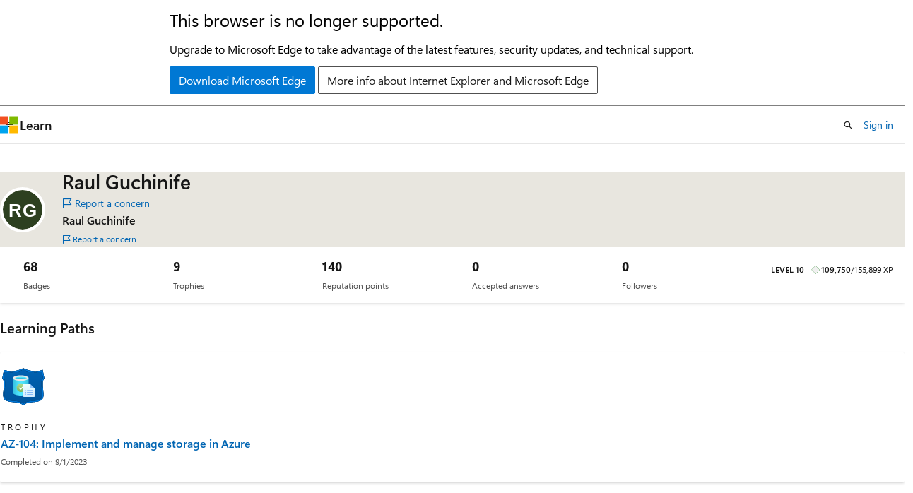

--- FILE ---
content_type: image/svg+xml
request_url: https://learn.microsoft.com/en-us/training/achievements/azure-dns-configure.svg
body_size: 5950
content:
<svg width="100" height="100" viewBox="0 0 100 100" fill="none" xmlns="http://www.w3.org/2000/svg">
<g clip-path="url(#clip0)">
<path d="M49.1924 96.4501C39.9343 96.4501 30.884 93.7047 23.1862 88.5612C15.4883 83.4176 9.48854 76.1069 5.94561 67.5535C2.40267 59.0001 1.47567 49.5882 3.28185 40.5079C5.08802 31.4277 9.54624 23.0869 16.0927 16.5404C22.6392 9.99393 30.98 5.53571 40.0602 3.72954C49.1405 1.92337 58.5524 2.85036 67.1058 6.3933C75.6592 9.93624 82.9699 15.936 88.1135 23.6339C93.257 31.3317 96.0024 40.382 96.0024 49.6401C96.0028 55.7874 94.7924 61.8746 92.4401 67.554C90.0878 73.2335 86.6398 78.3939 82.293 82.7407C77.9462 87.0875 72.7858 90.5355 67.1063 92.8878C61.4269 95.24 55.3397 96.4505 49.1924 96.4501V96.4501Z" fill="url(#paint0_linear)"/>
<path fill-rule="evenodd" clip-rule="evenodd" d="M95.5402 49.7113C95.5402 58.7895 92.8482 67.6637 87.8046 75.212C82.761 82.7602 75.5925 88.6433 67.2053 92.1174C58.8182 95.5914 49.5892 96.5004 40.6855 94.7293C31.7818 92.9583 23.6032 88.5867 17.184 82.1675C10.7647 75.7483 6.39317 67.5697 4.62211 58.6659C2.85105 49.7622 3.76002 40.5333 7.23408 32.1461C10.7081 23.759 16.5913 16.5904 24.1395 11.5468C31.6877 6.50328 40.562 3.81129 49.6402 3.81129C55.6678 3.81127 61.6365 4.99849 67.2053 7.30517C72.7742 9.61186 77.8342 12.9928 82.0964 17.255C86.3586 21.5173 89.7396 26.5772 92.0463 32.1461C94.3529 37.715 95.5402 43.6836 95.5402 49.7113V49.7113ZM49.6402 0.0712894C59.458 0.0712894 69.0554 2.98262 77.2187 8.43714C85.3819 13.8917 91.7444 21.6444 95.5015 30.7149C99.2587 39.7854 100.242 49.7664 98.3263 59.3956C96.411 69.0248 91.6832 77.8698 84.7409 84.8121C77.7987 91.7544 68.9537 96.4821 59.3244 98.3975C49.6952 100.313 39.7143 99.3298 30.6437 95.5727C21.5732 91.8155 13.8205 85.4531 8.366 77.2898C2.91149 69.1265 0.000152951 59.5292 0.000152951 49.7113C-0.00063515 43.1922 1.2828 36.7369 3.77717 30.714C6.27153 24.691 9.92796 19.2184 14.5376 14.6088C19.1473 9.99909 24.6199 6.34267 30.6428 3.8483C36.6658 1.35394 43.1211 0.0705013 49.6402 0.0712894V0.0712894Z" fill="#F2F1F0"/>
<path fill-rule="evenodd" clip-rule="evenodd" d="M92.2819 49.6406C92.2819 58.163 89.7547 66.494 85.0199 73.5801C80.2851 80.6662 73.5554 86.1892 65.6817 89.4505C57.8081 92.7119 49.1441 93.5653 40.7855 91.9026C32.4268 90.24 24.7489 86.1361 18.7227 80.1098C12.6964 74.0836 8.59251 66.4057 6.92987 58.047C5.26723 49.6884 6.12056 41.0244 9.38194 33.1507C12.6433 25.2771 18.1663 18.5473 25.2524 13.8126C32.3385 9.07776 40.6695 6.55058 49.1919 6.55058C54.8507 6.55023 60.4541 7.66455 65.6821 9.82991C70.9102 11.9953 75.6606 15.1692 79.6619 19.1706C83.6632 23.1719 86.8372 27.9223 89.0026 33.1503C91.1679 38.3784 92.2823 43.9818 92.2819 49.6406V49.6406ZM49.1919 2.81058C58.454 2.81058 67.5081 5.55711 75.2093 10.7029C82.9104 15.8486 88.9127 23.1624 92.4572 31.7195C96.0016 40.2766 96.929 49.6925 95.1221 58.7767C93.3151 67.8608 88.855 76.2051 82.3057 82.7544C75.7564 89.3037 67.4121 93.7638 58.328 95.5708C49.2439 97.3777 39.8279 96.4503 31.2708 92.9059C22.7138 89.3614 15.3999 83.3591 10.2542 75.6579C5.10844 67.9568 2.36191 58.9027 2.36191 49.6406C2.3631 37.2208 7.29734 25.3101 16.0794 16.5281C24.8615 7.74599 36.7722 2.81174 49.1919 2.81055V2.81058Z" fill="#0078D4"/>
<path d="M49.5525 21.6104C55.0961 21.6104 60.5152 23.2543 65.1245 26.3342C69.7339 29.414 73.3264 33.7916 75.4478 38.9132C77.5693 44.0349 78.1243 49.6706 77.0428 55.1077C75.9613 60.5447 73.2918 65.539 69.3718 69.459C65.4519 73.3789 60.4576 76.0484 55.0205 77.1299C49.5834 78.2114 43.9477 77.6563 38.8261 75.5349C33.7045 73.4135 29.3269 69.8209 26.247 65.2116C23.1672 60.6022 21.5233 55.1831 21.5233 49.6395C21.5232 45.9587 22.2482 42.3139 23.6568 38.9132C25.0654 35.5125 27.13 32.4226 29.7328 29.8198C32.3355 27.2171 35.4255 25.1525 38.8261 23.7439C42.2268 22.3353 45.8716 21.6103 49.5525 21.6104V21.6104ZM57.7886 62.2498H41.3161C43.1435 69.0153 46.3198 73.4648 49.5525 73.4648C52.7851 73.4648 55.9612 69.0153 57.7886 62.2498V62.2498ZM36.9645 62.2515L29.3348 62.2509C32.0408 66.5804 36.0616 69.9299 40.8086 71.8093C39.2078 69.1854 38.0079 66.337 37.2487 63.3585L36.9645 62.2515ZM69.7698 62.2509L62.1403 62.2515C61.3841 65.6248 60.0847 68.8528 58.2931 71.8093C62.7402 70.0503 66.5574 66.9975 69.2508 63.0457L69.7698 62.2509ZM35.8018 44.0327H26.3922L26.3788 44.0808C25.2742 48.7198 25.5786 53.5828 27.2531 58.0478L36.1458 58.0467C35.7348 55.2632 35.5308 52.4532 35.5356 49.6395C35.5356 47.7226 35.6266 45.8472 35.8018 44.0327L35.8018 44.0327ZM59.0722 44.0329H40.0326C39.8361 45.8953 39.7382 47.7668 39.7393 49.6395C39.7345 52.4557 39.9592 55.2676 40.4112 58.0472H58.6936C59.1455 55.2676 59.3702 52.4557 59.3653 49.6395C59.3664 47.7668 59.2686 45.8953 59.0722 44.0329L59.0722 44.0329ZM72.7138 44.0303L63.3028 44.0327C63.4782 45.8472 63.569 47.7226 63.569 49.6395C63.5738 52.4531 63.3699 55.2632 62.9589 58.0467L71.8515 58.0478C73.5322 53.5663 73.8326 48.6841 72.7138 44.0303ZM40.8116 27.4695L40.7474 27.4939C35.0109 29.7836 30.3832 34.2044 27.8336 39.8301L36.3759 39.8311C37.0525 35.4654 38.5581 31.2694 40.8116 27.4695V27.4695ZM49.5525 25.8141L49.2282 25.8289C45.682 26.1533 42.2559 31.7638 40.6649 39.8299H58.44C56.8532 31.7864 53.442 26.1848 49.9064 25.8318L49.5525 25.8141ZM58.2962 27.4697L58.5955 27.9576C60.67 31.6374 62.0698 35.6585 62.7288 39.8311L71.2711 39.8301C68.8379 34.4618 64.508 30.1811 59.1123 27.8095L58.2962 27.4697Z" fill="url(#paint1_linear)"/>
<path d="M57.7887 62.2502H41.3161C43.1435 69.0157 46.3198 73.4652 49.5525 73.4652C52.7851 73.4652 55.9612 69.0157 57.7887 62.2502ZM36.9645 62.2519L29.3348 62.2513C32.0408 66.5808 36.0616 69.9303 40.8086 71.8098C39.2078 69.1858 38.0079 66.3374 37.2487 63.3589L36.9645 62.2519ZM69.7698 62.2513L62.1403 62.2519C61.3841 65.6252 60.0847 68.8532 58.2931 71.8098C62.7402 70.0508 66.5574 66.9979 69.2508 63.0461L69.7698 62.2513ZM35.8018 44.0331H26.3922L26.3789 44.0812C25.2742 48.7202 25.5786 53.5832 27.2531 58.0482L36.1458 58.0471C35.7348 55.2636 35.5308 52.4535 35.5356 49.6399C35.5356 47.723 35.6266 45.8476 35.8018 44.0331ZM59.0722 44.0333H40.0326C39.8361 45.8957 39.7382 47.7672 39.7393 49.6399C39.7345 52.4561 39.9592 55.268 40.4112 58.0476H58.6936C59.1455 55.268 59.3702 52.4561 59.3653 49.6399C59.3664 47.7672 59.2685 45.8957 59.0722 44.0333ZM72.7138 44.0308L63.3028 44.0331C63.4782 45.8476 63.569 47.723 63.569 49.6399C63.5738 52.4535 63.3699 55.2636 62.9589 58.0471L71.8515 58.0482C73.5322 53.5667 73.8326 48.6845 72.7138 44.0308ZM40.8116 27.4699L40.7474 27.4943C35.011 29.784 30.3832 34.2048 27.8336 39.8305L36.3759 39.8315C37.0525 35.4658 38.5581 31.2698 40.8116 27.4699ZM49.5525 25.8145L49.2282 25.8293C45.682 26.1537 42.2559 31.7642 40.6649 39.8303H58.44C56.8532 31.7868 53.442 26.1852 49.9064 25.8322L49.5525 25.8145ZM58.2962 27.4701L58.5955 27.958C60.67 31.6378 62.0698 35.6589 62.7289 39.8315L71.2711 39.8305C68.8379 34.4622 64.508 30.1815 59.1123 27.8099L58.2962 27.4701Z" fill="url(#paint2_linear)"/>
<path d="M68.3622 75.0684C68.3749 74.9799 68.4002 74.8913 68.4129 74.8153C68.6503 73.5627 68.6089 72.2731 68.2917 71.0382C67.9746 69.8034 67.3893 68.6535 66.5777 67.6703C65.766 66.687 64.7477 65.8946 63.5953 65.3493C62.4428 64.804 61.1844 64.5192 59.9095 64.515C59.2573 64.5128 58.6073 64.5893 57.9734 64.7428C56.6811 62.7044 54.7617 61.1408 52.504 60.2873C50.2464 59.4337 47.7727 59.3365 45.455 60.0101C43.1373 60.6837 41.1011 62.0917 39.6526 64.0224C38.2042 65.953 37.4219 68.3018 37.4235 70.7154C37.4235 70.8673 37.4235 71.0191 37.4361 71.171C36.8572 70.9761 36.2501 70.8778 35.6393 70.88C34.2331 70.8801 32.8809 71.4208 31.8622 72.3901C30.8435 73.3594 30.2365 74.6832 30.1666 76.0877C30.0967 77.4921 30.5693 78.8696 31.4867 79.9353C32.404 81.001 33.696 81.6732 35.0951 81.813L59.8968 81.8636C61.4406 81.8618 62.9561 81.4495 64.288 80.669C65.6199 79.8885 66.7203 78.7679 67.4765 77.4221C67.5145 77.3461 67.5651 77.2702 67.6031 77.1943C67.9381 76.5177 68.1929 75.8042 68.3622 75.0684Z" fill="url(#paint3_linear)"/>
<path opacity="0.2" d="M69.7403 69.0726C68.93 67.1327 67.5646 65.4754 65.8157 64.3088C64.0667 63.1421 62.0121 62.5181 59.9098 62.5151C59.5621 62.5151 59.2184 62.5318 58.8785 62.5654C57.2836 60.5452 55.1305 59.0379 52.6865 58.2306C50.2425 57.4232 47.6152 57.3514 45.1308 58.024C42.6463 58.6965 40.4141 60.0839 38.7111 62.0139C37.0081 63.9439 35.9094 66.3314 35.5514 68.8803C33.8591 68.8995 32.224 69.495 30.9157 70.5685C36.324 75.3892 43.39 77.9266 50.6296 77.6476C57.8692 77.3687 64.719 74.2951 69.7403 69.0726V69.0726Z" fill="#003067"/>
<path opacity="0.2" d="M37.9242 25.9341L36.5443 26.2407C35.6631 26.4509 34.8771 26.9487 34.3103 27.6553C33.7436 28.362 33.4283 29.2373 33.4144 30.1431V31.0322C33.4278 31.9381 33.7429 32.8136 34.3097 33.5203C34.8766 34.227 35.6629 34.7245 36.5443 34.9341L37.9242 35.2412L38.0648 35.582L37.306 36.7735C36.8313 37.5451 36.6272 38.453 36.7261 39.3536C36.8249 40.2543 37.2211 41.0962 37.8519 41.7466L38.4818 42.377C39.2462 43.1182 40.2715 43.5289 41.3363 43.5205C42.0849 43.5261 42.8196 43.3183 43.4544 42.9214L44.6449 42.1636L44.9867 42.3042L45.2933 43.6841C45.5036 44.5652 46.0014 45.3511 46.708 45.9179C47.4147 46.4846 48.2899 46.7999 49.1956 46.814H50.0843C50.99 46.7999 51.8653 46.4846 52.5719 45.9179C53.2786 45.3511 53.7763 44.5652 53.9867 43.6841L54.2943 42.3037L54.6341 42.1636L55.8246 42.9204C56.459 43.3184 57.1939 43.5267 57.9427 43.521C59.0084 43.5299 60.0347 43.1185 60.7992 42.376L61.4291 41.7466C62.0595 41.0962 62.4554 40.2544 62.554 39.354C62.6527 38.4535 62.4486 37.5459 61.974 36.7744L61.2152 35.5816L61.3548 35.2412L62.7337 34.9346C63.6156 34.7253 64.4026 34.228 64.97 33.5212C65.5374 32.8144 65.8529 31.9385 65.8665 31.0323V30.1431C65.8528 29.2374 65.5376 28.362 64.9708 27.6554C64.4039 26.9488 63.6178 26.4512 62.7367 26.2412L61.3558 25.9341L61.2152 25.5933L61.9209 24.4853C58.0944 22.6054 53.8899 21.6222 49.6266 21.6105C45.3633 21.5987 41.1534 22.5586 37.3166 24.4174L38.0648 25.5928L37.9242 25.9341Z" fill="#003067"/>
<path d="M54.0858 30.5873C54.0858 31.4666 53.825 32.3261 53.3366 33.0572C52.8481 33.7883 52.1537 34.3581 51.3414 34.6946C50.5291 35.0311 49.6352 35.1191 48.7728 34.9476C47.9105 34.776 47.1183 34.3526 46.4966 33.7309C45.8749 33.1092 45.4515 32.317 45.2799 31.4546C45.1084 30.5923 45.1964 29.6984 45.5329 28.8861C45.8694 28.0737 46.4392 27.3794 47.1703 26.8909C47.9014 26.4024 48.7609 26.1417 49.6401 26.1417C50.8188 26.1431 51.9487 26.612 52.7821 27.4454C53.6155 28.2788 54.0844 29.4087 54.0858 30.5873ZM62.3018 28.1929L60.2346 27.7332C60.0206 27.6554 59.846 27.4963 59.7487 27.2905C59.7418 27.2678 59.7337 27.2455 59.7242 27.2238L59.1538 25.8376C59.144 25.8136 59.1329 25.7896 59.1209 25.7665C59.0436 25.5539 59.0538 25.3193 59.1494 25.1143L60.2866 23.3272C60.5192 22.9402 60.6185 22.4877 60.5693 22.0389C60.52 21.5901 60.325 21.1698 60.0141 20.8425L59.3851 20.2135C59.0547 19.9079 58.635 19.7164 58.1876 19.6674C57.7403 19.6183 57.289 19.7142 56.9003 19.941L55.1127 21.0777C54.9988 21.1348 54.8724 21.1623 54.7451 21.1577C54.6478 21.1613 54.5509 21.1439 54.461 21.1066C54.4378 21.0942 54.4139 21.0832 54.3894 21.0737L53.0037 20.5029C52.9819 20.4938 52.9596 20.4858 52.937 20.4789C52.7312 20.3814 52.5721 20.2066 52.4942 19.9926L52.035 17.9257C51.9258 17.4875 51.6759 17.0972 51.3237 16.8147C50.9714 16.5321 50.5362 16.3728 50.0847 16.3613H49.1956C48.7442 16.3727 48.309 16.5319 47.9568 16.8144C47.6046 17.0969 47.3548 17.4872 47.2457 17.9253L46.786 19.9934C46.7077 20.207 46.5487 20.3813 46.3432 20.4789C46.3206 20.4855 46.2983 20.494 46.2761 20.5029L44.8904 21.0737C44.8659 21.0833 44.842 21.0943 44.8188 21.1066C44.7289 21.1439 44.632 21.1614 44.5347 21.1577C44.4073 21.1619 44.2808 21.1344 44.1666 21.0777L42.38 19.9414C41.9913 19.7147 41.54 19.6189 41.0927 19.6679C40.6454 19.717 40.2257 19.9084 39.8953 20.2139L39.2663 20.8425C38.9553 21.1699 38.7602 21.5902 38.711 22.0391C38.6617 22.488 38.7611 22.9406 38.9938 23.3276L40.131 25.1143C40.2261 25.3193 40.2364 25.5536 40.1594 25.7661C40.1474 25.7896 40.1359 25.8136 40.1261 25.8376L39.5557 27.2238C39.5468 27.2456 39.5384 27.2678 39.5313 27.2905C39.4339 27.4964 39.2594 27.6556 39.0454 27.7337L36.9786 28.1925C36.5404 28.3016 36.15 28.5515 35.8674 28.9038C35.5849 29.2561 35.4256 29.6913 35.4142 30.1428V31.0319C35.4256 31.4833 35.5848 31.9184 35.8673 32.2706C36.1498 32.6228 36.5401 32.8726 36.9782 32.9818L39.0458 33.441C39.2596 33.5192 39.434 33.6784 39.5313 33.8842C39.5384 33.9069 39.5469 33.9291 39.5558 33.9509L40.1261 35.3371C40.1359 35.3611 40.147 35.3846 40.1595 35.4082C40.2364 35.6208 40.2261 35.8553 40.1306 36.0604L38.9938 37.8471C38.761 38.234 38.6616 38.6867 38.7108 39.1356C38.76 39.5845 38.9552 40.0049 39.2664 40.3322L39.8954 40.9612C40.2259 41.2666 40.6457 41.4579 41.093 41.5069C41.5403 41.556 41.9916 41.4602 42.3805 41.2337L44.1662 40.097C44.2805 40.0401 44.4072 40.0126 44.5348 40.017C44.6321 40.0131 44.729 40.0306 44.8189 40.0681C44.8424 40.0797 44.866 40.0912 44.8904 40.101L46.2761 40.6718C46.2984 40.6807 46.3206 40.6887 46.3433 40.6958C46.5489 40.7935 46.7079 40.968 46.786 41.1818L47.2457 43.249C47.3547 43.6872 47.6045 44.0776 47.9567 44.3602C48.3089 44.6428 48.7441 44.802 49.1956 44.8134H50.0847C50.5361 44.8019 50.9713 44.6426 51.3235 44.36C51.6757 44.0775 51.9255 43.6872 52.0346 43.249L52.4942 41.1818C52.5723 40.9679 52.7313 40.7934 52.937 40.6959C52.9597 40.6888 52.9819 40.6808 53.0037 40.6719L54.3894 40.1011C54.4139 40.0913 54.4379 40.0797 54.461 40.0682C54.5507 40.0307 54.6475 40.0133 54.7446 40.017C54.8721 40.0125 54.9986 40.04 55.1127 40.097L56.8999 41.2333C57.2886 41.4602 57.7399 41.5561 58.1873 41.5071C58.6347 41.4582 59.0545 41.2668 59.385 40.9613L60.0136 40.3327C60.3247 40.0053 60.5199 39.5849 60.5692 39.1359C60.6185 38.687 60.5192 38.2342 60.2866 37.8471L59.1494 36.0604C59.1021 35.959 59.0752 35.8492 59.0703 35.7374C59.0654 35.6255 59.0826 35.5139 59.1209 35.4087C59.1329 35.3851 59.1441 35.3615 59.1538 35.3375L59.7242 33.951C59.7337 33.9292 59.7418 33.907 59.7487 33.8843C59.8462 33.6783 60.0209 33.5191 60.235 33.441L62.3013 32.9818C62.7396 32.8728 63.1301 32.6231 63.4128 32.2709C63.6954 31.9187 63.8547 31.4834 63.8662 31.0319V30.1428C63.8548 29.6914 63.6956 29.2561 63.413 28.9039C63.1304 28.5517 62.74 28.3019 62.3018 28.1929Z" fill="url(#paint4_linear)"/>
<path d="M68.3622 75.0684C68.3749 74.9799 68.4002 74.8913 68.4129 74.8153C68.6503 73.5627 68.6089 72.2731 68.2917 71.0382C67.9746 69.8034 67.3893 68.6535 66.5777 67.6703C65.766 66.687 64.7477 65.8946 63.5953 65.3493C62.4428 64.804 61.1844 64.5192 59.9095 64.515C59.2573 64.5128 58.6073 64.5893 57.9734 64.7428C56.6811 62.7044 54.7617 61.1408 52.504 60.2873C50.2464 59.4337 47.7727 59.3365 45.455 60.0101C43.1373 60.6837 41.1011 62.0917 39.6526 64.0224C38.2042 65.953 37.4219 68.3018 37.4235 70.7154C37.4235 70.8673 37.4235 71.0191 37.4361 71.171C36.8572 70.9761 36.2501 70.8778 35.6393 70.88C34.2331 70.8801 32.8809 71.4208 31.8622 72.3901C30.8435 73.3594 30.2365 74.6832 30.1666 76.0877C30.0967 77.4921 30.5693 78.8696 31.4867 79.9353C32.404 81.001 33.696 81.6732 35.0951 81.813L59.8968 81.8636C61.4406 81.8618 62.9561 81.4495 64.288 80.669C65.6199 79.8885 66.7203 78.7679 67.4765 77.4221C67.5145 77.3461 67.5651 77.2702 67.6031 77.1943C67.9381 76.5177 68.1929 75.8042 68.3622 75.0684Z" fill="url(#paint5_linear)"/>
<path d="M49.6405 49.1602C51.6191 49.1602 53.223 47.5563 53.223 45.5777C53.223 43.5991 51.6191 41.9951 49.6405 41.9951C47.6619 41.9951 46.0579 43.5991 46.0579 45.5777C46.0579 47.5563 47.6619 49.1602 49.6405 49.1602Z" fill="white"/>
<path fill-rule="evenodd" clip-rule="evenodd" d="M49.1405 59.5676V45.5781H50.1405V59.5676H49.1405Z" fill="white"/>
<path d="M49.6405 63.1495C51.6191 63.1495 53.223 61.5455 53.223 59.5669C53.223 57.5883 51.6191 55.9844 49.6405 55.9844C47.6619 55.9844 46.0579 57.5883 46.0579 59.5669C46.0579 61.5455 47.6619 63.1495 49.6405 63.1495Z" fill="#50E6FF"/>
</g>
<defs>
<linearGradient id="paint0_linear" x1="47.422" y1="-15.153" x2="51.4048" y2="130.615" gradientUnits="userSpaceOnUse">
<stop stop-color="#00ABDE"/>
<stop offset="1" stop-color="#007ED8"/>
</linearGradient>
<linearGradient id="paint1_linear" x1="49.5523" y1="21.6103" x2="49.5523" y2="77.7689" gradientUnits="userSpaceOnUse">
<stop stop-color="#005BA1"/>
<stop offset="0.26" stop-color="#00589D"/>
<stop offset="0.53" stop-color="#004F90"/>
<stop offset="0.8" stop-color="#003F7C"/>
<stop offset="1" stop-color="#003067"/>
</linearGradient>
<linearGradient id="paint2_linear" x1="49.5523" y1="25.8145" x2="49.5523" y2="73.4652" gradientUnits="userSpaceOnUse">
<stop stop-color="#008BF1"/>
<stop offset="0.22" stop-color="#0086EC"/>
<stop offset="0.49" stop-color="#0078DD"/>
<stop offset="0.79" stop-color="#0061C4"/>
<stop offset="1" stop-color="#004DAE"/>
</linearGradient>
<linearGradient id="paint3_linear" x1="49.3624" y1="81.8635" x2="49.3624" y2="59.5674" gradientUnits="userSpaceOnUse">
<stop stop-color="#CCCCCC"/>
<stop offset="1" stop-color="white"/>
</linearGradient>
<linearGradient id="paint4_linear" x1="49.7537" y1="45.1851" x2="49.5934" y2="24.5701" gradientUnits="userSpaceOnUse">
<stop stop-color="#CCCCCC"/>
<stop offset="1" stop-color="#FCFCFC"/>
</linearGradient>
<linearGradient id="paint5_linear" x1="49.3624" y1="81.8635" x2="49.3624" y2="59.5674" gradientUnits="userSpaceOnUse">
<stop stop-color="#CCCCCC"/>
<stop offset="1" stop-color="white"/>
</linearGradient>
<clipPath id="clip0">
<rect width="99.2799" height="99.28" fill="white"/>
</clipPath>
</defs>
</svg>


--- FILE ---
content_type: image/svg+xml
request_url: https://learn.microsoft.com/en-us/training/achievements/m365-threat-protection.svg
body_size: 11942
content:
<svg width="160" height="188" viewBox="0 0 160 188" fill="none" xmlns="http://www.w3.org/2000/svg">
<g clip-path="url(#clip0)">
<path d="M80.0336 188C83.1149 187.994 86.1353 187.141 88.764 185.534L150.739 147.874C153.52 146.11 155.805 143.665 157.375 140.771C158.945 137.876 159.749 134.628 159.711 131.336V56.6207C159.748 53.3283 158.942 50.0812 157.372 47.1871C155.802 44.2929 153.519 41.8476 150.739 40.0829L88.764 2.4228C86.1306 0.837605 83.115 0 80.0412 0C76.9675 0 73.9519 0.837605 71.3184 2.4228L9.34332 40.098C6.56021 41.8604 4.27367 44.3048 2.7007 47.1991C1.12773 50.0935 0.320534 53.3418 0.355717 56.6358V131.336C0.337185 134.119 0.911901 136.874 2.04159 139.418C3.17128 141.962 4.83001 144.236 6.90732 146.089V146.115L71.3184 185.549C73.9441 187.149 76.9589 187.996 80.0336 188V188ZM80.6814 6.95218C82.6333 6.95218 85.1105 8.1651 86.8203 9.20912L147.577 46.4034C151.329 48.6881 153.445 55.2842 153.445 60.0352L152.813 131.336C152.813 136.087 149.614 140.355 145.861 142.64L85.4661 179.021C82.0315 181.109 79.2411 181.109 75.8064 179.021L14.5984 142.549C10.846 140.265 7.82763 136.072 7.82763 131.336V57.688C7.86014 55.3228 8.46913 53.0013 9.60179 50.9247C10.7345 48.8482 12.3566 47.0792 14.3275 45.7714L74.9037 9.20912C76.6134 8.1651 78.7296 6.95218 80.6814 6.95218Z" fill="#F2F1F0"/>
<path fill-rule="evenodd" clip-rule="evenodd" d="M87.9322 10.5328C85.5613 9.05928 82.8255 8.27838 80.034 8.27838C77.2425 8.27838 74.5067 9.05928 72.1358 10.5328L16.0011 44.8642C13.475 46.4759 11.4027 48.7062 9.98071 51.3437C8.55871 53.9812 7.83422 56.9382 7.87598 59.9343V128.038C7.83605 131.033 8.56134 133.99 9.98317 136.627C11.405 139.264 13.4763 141.495 16.0011 143.108L72.1358 177.439C74.5065 178.912 77.2424 179.694 80.034 179.694C82.8255 179.694 85.5614 178.912 87.9322 177.439L144.066 143.108C146.591 141.495 148.663 139.264 150.085 136.627C151.507 133.99 152.232 131.033 152.192 128.038V59.9343C152.231 56.9388 151.504 53.983 150.083 51.3461C148.661 48.7092 146.59 46.4784 144.066 44.8642L87.9322 10.5328Z" fill="url(#paint0_linear)"/>
<path fill-rule="evenodd" clip-rule="evenodd" d="M80.034 9.75432C81.7172 9.75432 83.5999 10.62 85.6667 11.8781L144.132 47.4205C146.024 48.6339 147.573 50.3108 148.634 52.2919C149.695 54.2729 150.231 56.4922 150.192 58.739V129.218C150.231 131.464 149.695 133.684 148.634 135.664C147.573 137.645 146.024 139.322 144.132 140.536L85.6677 176.078L85.6667 176.079C83.9965 177.218 82.0515 177.889 80.034 178.022C78.0166 177.889 76.0716 177.218 74.4013 176.079L74.4003 176.078L15.938 140.538L15.9358 140.537C14.1475 139.573 12.6225 138.186 11.494 136.497C10.5171 134.894 9.87603 132.679 9.87603 129.218V58.739C9.83728 56.4923 10.3737 54.273 11.4342 52.292C12.4948 50.311 14.0442 48.6341 15.9354 47.4206L74.3922 11.8835L74.3963 11.8811C76.4801 10.6281 78.3403 9.75432 80.034 9.75432ZM87.7465 8.46132L146.21 44.0026C148.689 45.5727 150.724 47.7514 152.121 50.3311C153.518 52.9109 154.231 55.8055 154.192 58.7391V129.218C154.231 132.151 153.518 135.046 152.121 137.626C150.724 140.205 148.689 142.384 146.21 143.955L87.7455 179.496C85.4513 181.021 82.7859 181.894 80.034 182.022C77.2821 181.894 74.6167 181.021 72.3224 179.496H72.3215L13.8577 143.954L13.8552 143.953C11.52 142.66 9.53668 140.814 8.07853 138.579C6.48395 135.725 5.72092 132.482 5.87603 129.218V58.739C5.83696 55.8054 6.55007 52.9107 7.94736 50.331C9.34465 47.7512 11.3795 45.5724 13.8579 44.0024L72.3224 8.46067L72.3306 8.45579C74.4212 7.19838 77.1291 5.75433 80.034 5.75433C82.9202 5.75433 85.6373 7.17741 87.7465 8.46127V8.46132Z" fill="#0078D4"/>
<path opacity="0.2" d="M139.966 132.026L80.4157 166.633L20.4767 132.027L80.0267 97.42L139.966 132.026Z" fill="#003067"/>
<path d="M140.957 120.649L80.2337 155.937L19.1227 120.654L79.8447 85.366L140.957 120.649Z" fill="#1B93EB"/>
<path d="M140.957 120.649L140.945 124.755L80.2227 160.043L80.2337 155.937L140.957 120.649Z" fill="#1F56A3"/>
<path d="M80.2337 155.937L80.2227 160.043L19.1107 124.76L19.1227 120.654L80.2337 155.937Z" fill="#0078D4"/>
<path opacity="0.2" d="M60.0733 125.958C60.5852 126.422 60.4626 127.09 59.7937 127.479L59.1287 127.865C58.3098 128.264 57.367 128.324 56.5042 128.032L54.6171 127.335C54.3897 127.277 54.1524 127.271 53.9222 127.316L52.3925 127.687C52.1792 127.72 51.9857 127.83 51.8495 127.998L51.375 129.265C51.1475 129.592 50.8374 129.852 50.4763 130.02C50.1152 130.188 49.7161 130.257 49.3195 130.221H48.3799C47.8566 130.223 47.3413 130.092 46.8825 129.84C46.6348 129.716 46.4349 129.514 46.3137 129.265L45.817 127.998C45.7645 127.915 45.6904 127.849 45.6028 127.806C45.525 127.76 45.441 127.725 45.3535 127.703L43.8078 127.335C43.5589 127.273 43.2987 127.273 43.0498 127.335L41.1666 128.03C40.3032 128.321 39.3599 128.261 38.5403 127.863L37.8749 127.479C37.2016 127.09 37.0715 126.422 37.5782 125.958L38.7722 124.865C38.8204 124.81 38.8494 124.741 38.8547 124.669C38.86 124.596 38.8413 124.524 38.8015 124.462L38.153 123.577C38.1048 123.496 38.0346 123.431 37.9506 123.388C37.8464 123.327 37.7327 123.285 37.6143 123.262L35.4295 122.981C35.0791 122.937 34.7406 122.825 34.4328 122.652C34.2583 122.576 34.1061 122.456 33.9906 122.305C33.8751 122.154 33.8 121.975 33.7725 121.787L33.7695 121.243C33.7664 120.694 34.486 120.17 35.413 120.049L37.5946 119.768C37.7892 119.738 37.9681 119.644 38.1024 119.5L38.737 118.608C38.7876 118.545 38.815 118.467 38.8145 118.386C38.8141 118.305 38.7858 118.227 38.7344 118.165L37.5242 117.074C37.0123 116.61 37.1349 115.942 37.8039 115.553L38.4689 115.167C39.2877 114.768 40.2305 114.708 41.0933 115L42.9803 115.697C43.2077 115.755 43.4451 115.761 43.6752 115.716L45.2049 115.345C45.4183 115.312 45.6118 115.202 45.748 115.034L46.2225 113.767C46.4499 113.44 46.76 113.18 47.1211 113.012C47.4822 112.844 47.8814 112.775 48.2779 112.811H49.2175C49.7409 112.809 50.2561 112.94 50.7149 113.192C50.9626 113.316 51.1625 113.518 51.2837 113.767L51.7764 115.032C51.8305 115.115 51.9059 115.182 51.9947 115.226C52.073 115.273 52.1585 115.307 52.2479 115.327L53.7857 115.695C54.0356 115.759 54.2974 115.76 54.5477 115.697L56.4348 115C57.2974 114.711 58.2389 114.771 59.0572 115.169L59.7226 115.553C60.3959 115.942 60.526 116.61 60.0194 117.074L58.8254 118.167C58.7771 118.222 58.7481 118.291 58.7428 118.363C58.7375 118.436 58.7562 118.508 58.796 118.569L59.4445 119.454C59.4927 119.536 59.5629 119.601 59.6469 119.644C59.7496 119.705 59.8621 119.746 59.9792 119.768L62.168 120.051C62.5185 120.095 62.8572 120.206 63.1649 120.38C63.3392 120.456 63.4915 120.575 63.6075 120.726C63.7236 120.877 63.7997 121.055 63.8289 121.243L63.828 121.789C63.8311 122.338 63.1116 122.862 62.1845 122.983L59.999 123.262C59.8059 123.294 59.6289 123.389 59.4951 123.532L58.8606 124.424C58.8096 124.486 58.7822 124.565 58.7834 124.645C58.7845 124.726 58.8142 124.804 58.867 124.865L60.0733 125.958ZM45.4874 123.44C46.5169 123.963 47.6552 124.235 48.8098 124.235C49.9644 124.234 51.1026 123.961 52.1317 123.438C53.9536 122.379 53.9479 120.653 52.1101 119.592C51.0813 119.069 49.9437 118.797 48.7899 118.797C47.636 118.797 46.4984 119.069 45.4697 119.592C43.6438 120.653 43.6496 122.379 45.4874 123.44" fill="#003067"/>
<path d="M44.0941 113.796L44.1046 110.081C44.1427 109.67 44.2891 109.276 44.5289 108.94C44.7687 108.604 45.0933 108.338 45.4696 108.168C46.4984 107.645 47.636 107.373 48.7898 107.373C49.9437 107.373 51.0813 107.645 52.11 108.168C52.4922 108.338 52.822 108.607 53.0652 108.948C53.3084 109.288 53.4562 109.688 53.4932 110.104L53.4828 113.796L44.0941 113.796Z" fill="url(#paint1_linear)"/>
<path d="M60.0733 114.534C60.5852 114.999 60.4626 115.666 59.7937 116.055L59.1287 116.442C58.3098 116.84 57.367 116.9 56.5042 116.608L54.6171 115.911C54.3897 115.854 54.1524 115.847 53.9222 115.893L52.3925 116.263C52.1792 116.296 51.9857 116.407 51.8495 116.574L51.375 117.841C51.1475 118.168 50.8374 118.429 50.4763 118.597C50.1152 118.764 49.7161 118.834 49.3195 118.797H48.3799C47.8566 118.799 47.3413 118.668 46.8825 118.416C46.6348 118.292 46.4349 118.09 46.3137 117.841L45.817 116.574C45.7645 116.492 45.6904 116.425 45.6028 116.382C45.525 116.336 45.441 116.301 45.3535 116.279L43.8078 115.911C43.5589 115.849 43.2987 115.849 43.0498 115.911L41.1666 116.606C40.3032 116.897 39.3599 116.837 38.5403 116.439L37.8749 116.055C37.2016 115.666 37.0715 114.999 37.5782 114.534L38.7722 113.441C38.8204 113.387 38.8494 113.318 38.8547 113.245C38.86 113.172 38.8413 113.1 38.8015 113.039L38.153 112.154C38.1048 112.073 38.0346 112.007 37.9506 111.964C37.8464 111.903 37.7327 111.861 37.6143 111.838L35.4295 111.557C35.0791 111.513 34.7406 111.402 34.4328 111.228C34.2583 111.152 34.1061 111.033 33.9906 110.881C33.8751 110.73 33.8 110.552 33.7725 110.363L33.7695 109.819C33.7664 109.27 34.486 108.747 35.413 108.625L37.5946 108.344C37.7892 108.315 37.9681 108.22 38.1024 108.077L38.737 107.185C38.7876 107.122 38.815 107.043 38.8145 106.962C38.8141 106.882 38.7858 106.803 38.7344 106.741L37.5242 105.65C37.0123 105.186 37.1349 104.518 37.8039 104.13L38.4689 103.743C39.2877 103.345 40.2305 103.285 41.0933 103.576L42.9803 104.274C43.2077 104.331 43.4451 104.337 43.6752 104.292L45.2049 103.921C45.4183 103.889 45.6118 103.778 45.748 103.61L46.2225 102.344C46.4499 102.017 46.76 101.756 47.1211 101.588C47.4822 101.42 47.8814 101.351 48.2779 101.388H49.2175C49.7409 101.386 50.2561 101.517 50.7149 101.768C50.9626 101.892 51.1625 102.095 51.2837 102.344L51.7764 103.608C51.8305 103.691 51.9059 103.758 51.9947 103.803C52.073 103.85 52.1585 103.884 52.2479 103.903L53.7857 104.271C54.0356 104.335 54.2974 104.336 54.5477 104.274L56.4348 103.576C57.2974 103.287 58.2389 103.348 59.0572 103.745L59.7226 104.13C60.3959 104.518 60.526 105.186 60.0194 105.65L58.8254 106.743C58.7771 106.798 58.7481 106.867 58.7428 106.94C58.7375 107.012 58.7562 107.085 58.796 107.146L59.4445 108.031C59.4927 108.112 59.5629 108.178 59.6469 108.221C59.7496 108.281 59.8621 108.323 59.9792 108.344L62.168 108.628C62.5185 108.671 62.8572 108.783 63.1649 108.956C63.3392 109.032 63.4915 109.152 63.6075 109.302C63.7236 109.453 63.7997 109.631 63.8289 109.819L63.828 110.366C63.8311 110.914 63.1116 111.438 62.1845 111.559L59.999 111.838C59.8059 111.87 59.6289 111.965 59.4951 112.108L58.8606 113C58.8096 113.062 58.7822 113.141 58.7834 113.222C58.7845 113.302 58.8142 113.38 58.867 113.441L60.0733 114.534ZM45.4874 112.017C46.5169 112.539 47.6552 112.812 48.8098 112.811C49.9644 112.811 51.1026 112.538 52.1317 112.014C53.9536 110.956 53.9479 109.229 52.1101 108.168C51.0813 107.645 49.9437 107.373 48.7899 107.373C47.636 107.373 46.4984 107.645 45.4697 108.168C43.6438 109.229 43.6496 110.956 45.4874 112.017" fill="url(#paint2_linear)"/>
<path d="M60.3167 105.109C60.3112 105.151 60.3021 105.193 60.2896 105.234C60.2827 105.256 60.2753 105.279 60.2663 105.301C60.2481 105.344 60.2266 105.385 60.2018 105.425C60.1901 105.444 60.1805 105.463 60.1672 105.482C60.1242 105.543 60.075 105.599 60.0203 105.649L60.0194 105.65L58.8254 106.743C58.7984 106.77 58.7781 106.802 58.766 106.838C58.7624 106.851 58.7594 106.864 58.7572 106.877C58.75 106.903 58.7455 106.93 58.7437 106.957C58.7375 107.024 58.7561 107.091 58.7961 107.146L59.4445 108.031C59.4927 108.112 59.5629 108.178 59.647 108.221C59.7496 108.281 59.8621 108.323 59.9793 108.344L60.3183 108.388L60.3279 105.012C60.3278 105.022 60.3247 105.033 60.3243 105.043C60.3232 105.065 60.3196 105.087 60.3167 105.109Z" fill="url(#paint3_linear)"/>
<path d="M63.7963 110.569C63.6665 110.883 63.422 111.134 63.1127 111.273C62.9915 111.335 62.8655 111.387 62.736 111.429C62.5568 111.49 62.3721 111.534 62.1845 111.559L60.3489 111.794L60.3087 111.799L59.999 111.838C59.8059 111.87 59.6289 111.965 59.4951 112.108L58.8606 113C58.8096 113.062 58.7822 113.141 58.7834 113.222C58.7845 113.302 58.8141 113.38 58.867 113.441L60.0733 114.534C60.5852 114.999 60.4627 115.666 59.7937 116.055L59.1287 116.441C58.49 116.757 57.7681 116.863 57.0656 116.745C57.04 116.741 57.0159 116.736 56.9906 116.732C56.8252 116.705 56.6625 116.664 56.5043 116.608L54.6172 115.911C54.578 115.899 54.5379 115.891 54.4974 115.885C54.4225 115.873 54.3468 115.865 54.271 115.863C54.1539 115.857 54.0366 115.867 53.9223 115.893L52.3926 116.263C52.3737 116.267 52.356 116.275 52.3372 116.28C52.1451 116.317 51.9724 116.422 51.8495 116.574L51.375 117.841C51.272 118.068 51.1001 118.256 50.8838 118.38C50.7111 118.487 50.5257 118.574 50.3319 118.636C50.0051 118.743 49.6634 118.797 49.3196 118.797H48.38C48.135 118.796 47.891 118.766 47.6529 118.709C47.5016 118.675 47.3531 118.63 47.2085 118.574C47.0963 118.529 46.9873 118.476 46.8825 118.416C46.6349 118.292 46.435 118.09 46.3138 117.841L45.8171 116.574C45.7645 116.492 45.6904 116.425 45.6028 116.382C45.525 116.336 45.4411 116.301 45.3535 116.279L44.5807 116.095L43.8079 115.911C43.7451 115.893 43.6809 115.881 43.616 115.875C43.5449 115.868 43.4734 115.864 43.402 115.865C43.3349 115.865 43.268 115.869 43.2014 115.878C43.1499 115.883 43.099 115.894 43.0498 115.911L41.1666 116.606C41.0006 116.665 40.8296 116.708 40.6556 116.734C40.6292 116.739 40.6045 116.744 40.5777 116.748C40.4003 116.773 40.2214 116.785 40.0423 116.783C40.0144 116.783 39.9877 116.783 39.9599 116.782C39.775 116.778 39.5906 116.761 39.4082 116.731L39.3821 116.725C39.0874 116.678 38.8028 116.581 38.5404 116.439L37.8749 116.055C37.2016 115.666 37.0715 114.999 37.5782 114.534L38.7722 113.441C38.8057 113.403 38.83 113.358 38.8432 113.308C38.8564 113.259 38.8582 113.208 38.8483 113.158C38.8465 113.147 38.8465 113.135 38.8437 113.124C38.8363 113.093 38.8221 113.065 38.8021 113.04L38.8015 113.039L38.7972 113.033L38.153 112.154C38.1049 112.073 38.0347 112.007 37.9507 111.964C37.8465 111.904 37.7328 111.861 37.6144 111.838L35.4296 111.557C35.1322 111.516 34.8437 111.427 34.5755 111.292C34.5295 111.269 34.4757 111.253 34.4328 111.229C34.2487 111.127 34.0857 110.991 33.9524 110.828C33.8421 110.698 33.7788 110.534 33.7726 110.363L33.744 115.42C33.7715 115.609 33.8465 115.787 33.962 115.938C34.0776 116.09 34.2297 116.209 34.4042 116.286C34.712 116.459 35.0505 116.57 35.4009 116.614L37.2506 116.852L37.241 120.23C37.2545 120.418 37.3177 120.598 37.4241 120.753C37.5305 120.908 37.6762 121.032 37.8463 121.112L38.5117 121.496C39.3313 121.895 40.2746 121.954 41.138 121.663L43.0212 120.968C43.2701 120.906 43.5304 120.906 43.7792 120.968L45.3248 121.336C45.4124 121.359 45.4963 121.393 45.5741 121.439C45.6618 121.482 45.7359 121.549 45.7884 121.631L46.285 122.898C46.4063 123.147 46.6062 123.349 46.8539 123.473C47.3127 123.725 47.828 123.856 48.3513 123.854H49.291C49.6875 123.891 50.0867 123.822 50.4477 123.654C50.8088 123.486 51.1189 123.225 51.3464 122.898L51.8209 121.631C51.9571 121.464 52.1506 121.353 52.3639 121.32L53.8937 120.95C54.1238 120.904 54.3612 120.911 54.5886 120.968L56.4757 121.665C57.3384 121.957 58.2813 121.897 59.1001 121.499L59.7651 121.112C59.9322 121.033 60.0752 120.91 60.1797 120.758C60.2843 120.605 60.3466 120.427 60.3605 120.243L60.37 116.844L62.1558 116.616C63.0829 116.495 63.8024 115.971 63.7994 115.423L63.828 110.366C63.8281 110.435 63.8174 110.504 63.7963 110.569V110.569Z" fill="url(#paint4_linear)"/>
<path d="M37.5946 108.344C37.7891 108.315 37.968 108.22 38.1023 108.077L38.7369 107.185C38.7891 107.12 38.8161 107.038 38.8131 106.954C38.8116 106.927 38.8071 106.899 38.7994 106.873C38.7975 106.86 38.795 106.847 38.7917 106.834C38.7797 106.799 38.7601 106.767 38.7343 106.741L37.5242 105.65C37.4682 105.599 37.4177 105.542 37.3735 105.481C37.3599 105.462 37.3502 105.443 37.3382 105.423C37.313 105.384 37.291 105.342 37.2725 105.299C37.2629 105.276 37.2557 105.253 37.2484 105.23C37.2358 105.19 37.2265 105.15 37.2205 105.108C37.2172 105.085 37.2139 105.061 37.2127 105.038C37.2121 105.025 37.2083 105.012 37.2084 104.999L37.1987 108.395L37.5946 108.344Z" fill="url(#paint5_linear)"/>
<path d="M62.4463 130.119L62.4417 131.749C62.3947 132.252 62.2152 132.734 61.9214 133.145C61.6276 133.556 61.2301 133.882 60.7693 134.089C59.5115 134.729 58.1203 135.062 56.7091 135.062C55.298 135.062 53.9068 134.729 52.649 134.089C52.1801 133.881 51.7753 133.551 51.4766 133.134C51.1779 132.717 50.9961 132.227 50.9501 131.716L50.9547 130.086C51.0008 130.597 51.1826 131.086 51.4812 131.503C51.7799 131.921 52.1847 132.251 52.6536 132.459C53.9114 133.099 55.3026 133.432 56.7138 133.432C58.1249 133.432 59.5161 133.099 60.7739 132.459C61.2347 132.251 61.6322 131.926 61.926 131.514C62.2198 131.103 62.3994 130.622 62.4463 130.119V130.119Z" fill="#E8E8E8"/>
<path d="M60.7538 127.752C63.0012 129.049 63.0131 131.158 60.7739 132.459C59.5161 133.099 58.125 133.432 56.7138 133.432C55.3026 133.432 53.9115 133.099 52.6536 132.459C50.3999 131.158 50.388 129.049 52.6208 127.752C53.8803 127.11 55.2738 126.776 56.6873 126.776C58.1008 126.776 59.4943 127.11 60.7538 127.752V127.752Z" fill="white"/>
<path d="M59.9079 130.053C59.9474 130.072 59.9819 130.099 60.0085 130.134C60.0351 130.169 60.0529 130.209 60.0604 130.252C60.0747 130.422 59.852 130.563 59.565 130.571L54.5705 130.708C54.4365 130.715 54.3029 130.687 54.183 130.627C54.1384 130.608 54.0997 130.577 54.0708 130.538C54.0418 130.499 54.0237 130.453 54.0182 130.405L54.0116 129.23C54.0107 129.063 54.2468 128.926 54.5338 128.926C54.6639 128.923 54.7926 128.954 54.9076 129.015C54.9499 129.034 54.9863 129.064 55.013 129.101C55.0397 129.139 55.0557 129.184 55.0594 129.23L55.0642 130.088L59.5116 129.966C59.6491 129.959 59.7861 129.989 59.9079 130.053V130.053Z" fill="#0078D4"/>
<path d="M73.3356 136.28L73.331 137.911C73.284 138.414 73.1045 138.895 72.8107 139.307C72.5169 139.718 72.1194 140.044 71.6586 140.251C70.4008 140.891 69.0096 141.224 67.5984 141.224C66.1873 141.224 64.7961 140.891 63.5383 140.251C63.0693 140.043 62.6646 139.713 62.3659 139.296C62.0672 138.878 61.8854 138.389 61.8394 137.878L61.844 136.248C61.8901 136.759 62.0718 137.248 62.3705 137.665C62.6692 138.083 63.074 138.412 63.5429 138.621C64.8007 139.26 66.1919 139.594 67.6031 139.594C69.0142 139.594 70.4054 139.26 71.6632 138.621C72.124 138.413 72.5215 138.087 72.8153 137.676C73.1091 137.265 73.2887 136.783 73.3356 136.28Z" fill="#E8E8E8"/>
<path d="M71.643 133.913C73.8904 135.211 73.9022 137.319 71.6631 138.621C70.4053 139.26 69.0141 139.594 67.603 139.594C66.1918 139.594 64.8006 139.26 63.5428 138.621C61.289 137.32 61.2772 135.211 63.51 133.913C64.7695 133.272 66.163 132.938 67.5765 132.938C68.99 132.938 70.3834 133.272 71.643 133.913V133.913Z" fill="white"/>
<path d="M70.797 136.215C70.8366 136.233 70.8711 136.261 70.8977 136.296C70.9242 136.33 70.942 136.371 70.9496 136.414C70.9639 136.584 70.7411 136.725 70.4542 136.733L65.4597 136.87C65.3256 136.877 65.1921 136.849 65.0721 136.789C65.0275 136.77 64.9888 136.739 64.9599 136.7C64.931 136.661 64.9129 136.615 64.9074 136.567L64.9008 135.391C64.8998 135.225 65.136 135.088 65.4229 135.088C65.5531 135.085 65.6818 135.116 65.7968 135.177C65.839 135.196 65.8754 135.225 65.9021 135.263C65.9288 135.301 65.9449 135.345 65.9486 135.391L65.9534 136.25L70.4008 136.128C70.5383 136.12 70.6753 136.151 70.797 136.215Z" fill="#E8E8E8"/>
<path d="M84.4309 142.727L84.4263 144.357C84.3793 144.86 84.1998 145.342 83.906 145.753C83.6122 146.164 83.2147 146.49 82.7539 146.697C81.4961 147.337 80.1049 147.67 78.6938 147.67C77.2826 147.67 75.8914 147.337 74.6336 146.697C74.1647 146.489 73.7599 146.159 73.4612 145.742C73.1626 145.325 72.9808 144.835 72.9347 144.324L72.9393 142.694C72.9854 143.205 73.1672 143.694 73.4659 144.111C73.7645 144.529 74.1693 144.859 74.6382 145.067C75.896 145.707 77.2872 146.04 78.6984 146.04C80.1095 146.04 81.5007 145.707 82.7585 145.067C83.2193 144.86 83.6169 144.534 83.9107 144.122C84.2045 143.711 84.384 143.23 84.4309 142.727V142.727Z" fill="#E8E8E8"/>
<path d="M82.7383 140.36C84.9857 141.657 84.9976 143.766 82.7584 145.067C81.5006 145.707 80.1094 146.04 78.6983 146.04C77.2871 146.04 75.8959 145.707 74.6381 145.067C72.3844 143.766 72.3725 141.657 74.6053 140.36C75.8648 139.718 77.2583 139.384 78.6718 139.384C80.0853 139.384 81.4788 139.718 82.7383 140.36Z" fill="white"/>
<path d="M81.8923 142.661C81.9319 142.68 81.9664 142.707 81.993 142.742C82.0195 142.777 82.0374 142.817 82.0449 142.86C82.0592 143.03 81.8364 143.171 81.5495 143.179L76.555 143.316C76.421 143.323 76.2874 143.295 76.1675 143.235C76.1229 143.216 76.0842 143.185 76.0552 143.146C76.0263 143.107 76.0082 143.061 76.0027 143.013L75.9961 141.838C75.9952 141.671 76.2313 141.534 76.5183 141.534C76.6484 141.531 76.7771 141.562 76.8921 141.623C76.9344 141.642 76.9707 141.672 76.9975 141.709C77.0242 141.747 77.0402 141.792 77.0439 141.838L77.0487 142.696L81.4961 142.574C81.6336 142.567 81.7706 142.597 81.8923 142.661V142.661Z" fill="#E8E8E8"/>
<path opacity="0.2" d="M112.081 121.439C112.298 121.513 112.487 121.652 112.621 121.837C112.755 122.023 112.828 122.246 112.829 122.475C112.831 122.704 112.76 122.927 112.628 123.114C112.496 123.302 112.309 123.443 112.093 123.518L109.27 125.159C108.714 125.441 108.099 125.589 107.476 125.589C106.852 125.589 106.237 125.441 105.681 125.159L75.0156 107.454C74.7977 107.382 74.6079 107.243 74.4728 107.057C74.3377 106.872 74.264 106.649 74.262 106.419C74.26 106.19 74.3298 105.965 74.4617 105.777C74.5936 105.589 74.7809 105.447 74.9975 105.371L77.8202 103.731C78.3774 103.448 78.9936 103.301 79.6184 103.301C80.2433 103.302 80.8592 103.451 81.4158 103.735L112.081 121.439Z" fill="#003067"/>
<path d="M92.9491 36.1023C93.6393 36.5247 94.201 37.1276 94.5735 37.846C99.1689 46.5981 107.425 54.3193 119.808 61.4685C120.433 61.876 120.954 62.4253 121.327 63.0719C121.7 63.7185 121.916 64.444 121.956 65.1895L121.9 84.9707C121.839 106.361 113.412 115.495 93.6933 115.487C93.3469 115.483 93.0086 115.381 92.718 115.192C92.3554 114.978 92.0309 114.705 91.7577 114.385C72.104 91.6456 63.7557 72.8266 63.8164 51.4363L63.8725 31.655C63.8763 30.2984 64.8405 29.7332 66.0347 30.4227C78.4175 37.5719 86.6901 39.3934 91.32 35.9676C91.576 35.8318 91.8656 35.7724 92.1543 35.7963C92.4431 35.8201 92.7189 35.9264 92.9491 36.1023V36.1023Z" fill="url(#paint6_linear)"/>
<path d="M66.9895 34.541C74.6924 38.7272 80.806 40.7675 85.6223 40.7675C87.7769 40.8115 89.9088 40.3201 91.8268 39.3374C96.7038 48.6027 105.346 56.7278 118.241 64.173C118.541 64.4368 118.748 64.7901 118.831 65.1805L118.774 84.9619C118.719 104.516 111.809 112.233 94.1387 112.36L94.1223 112.341C75.0121 90.2309 66.8833 72.019 66.9417 51.4452L66.9895 34.541ZM65.0705 30.1281C64.3615 30.1281 63.8752 30.6922 63.8724 31.655L63.8164 51.4363C63.7557 72.8266 72.104 91.6456 91.7578 114.385C92.0309 114.705 92.3554 114.978 92.718 115.192C92.9942 115.369 93.3115 115.471 93.6389 115.488C93.6571 115.488 93.6753 115.487 93.6933 115.487H93.7193C113.417 115.487 121.839 106.351 121.9 84.9707L121.956 65.1894C121.916 64.4439 121.7 63.7184 121.327 63.0718C120.954 62.4253 120.433 61.8759 119.807 61.4684C107.425 54.3192 99.1689 46.598 94.5735 37.8459C94.201 37.1275 93.6393 36.5246 92.9491 36.1022C92.6409 35.91 92.2884 35.8005 91.9255 35.7846C91.7093 35.7795 91.4972 35.8435 91.32 35.9675C89.6546 37.1329 87.6535 37.7211 85.6223 37.6422C80.8668 37.6422 74.3846 35.2435 66.0346 30.4227C65.7445 30.2419 65.4121 30.1403 65.0705 30.128L65.0705 30.1281Z" fill="url(#paint7_linear)"/>
<path d="M124.354 58.8265C111.971 51.6773 103.715 43.9561 99.1198 35.204C98.7474 34.4856 98.1858 33.8827 97.4956 33.4603C97.2749 33.2977 97.0157 33.1952 96.7435 33.1629C96.4712 33.1306 96.1953 33.1696 95.9426 33.276L94.7738 33.9553C89.9869 36.4237 82.0631 34.4099 70.5811 27.7807C70.3623 27.6215 70.1049 27.5238 69.8356 27.4977C69.5663 27.4716 69.2949 27.5179 69.0496 27.632L64.5031 30.274C64.7484 30.1599 65.0199 30.1136 65.2892 30.1397C65.5585 30.1658 65.816 30.2635 66.0348 30.4227C77.8004 37.2154 85.8551 39.1985 90.6005 36.4409L91.6599 35.8252C92.1092 35.752 92.5696 35.8509 92.9491 36.1022C93.6393 36.5246 94.201 37.1275 94.5736 37.8458C99.1692 46.5981 107.425 54.3192 119.808 61.4685C120.433 61.876 120.954 62.4253 121.327 63.0719C121.7 63.7185 121.916 64.444 121.956 65.1895L121.9 84.9707C121.861 98.6755 118.387 107.349 110.71 111.81L115.257 109.168C122.934 104.707 126.407 96.0335 126.446 82.3287L126.502 62.5475C126.462 61.8019 126.247 61.0764 125.873 60.4299C125.5 59.7833 124.979 59.234 124.354 58.8265V58.8265Z" fill="url(#paint8_linear)"/>
<path d="M102.703 93.694L89.4239 59.7976C89.1109 58.922 88.5118 58.1774 87.7233 57.6844C87.3846 57.489 86.5324 57.1101 86.0165 57.8302L72.2006 76.8419C72.0242 77.1951 71.9309 77.5839 71.9278 77.9787C71.9248 78.3735 72.0121 78.7638 72.1831 79.1196C72.5073 79.9971 73.1081 80.7454 73.8948 81.2517H73.895L101.373 97.1164C102.411 97.7154 102.916 97.2023 103.091 96.9643C103.284 96.6659 103.379 96.3149 103.363 95.96L104.074 94.8289L102.703 93.694ZM86.7026 66.5982C86.7043 65.9707 87.1536 65.7147 87.6995 66.0299C87.9861 66.2173 88.2243 66.4699 88.3946 66.7671C88.5649 67.0642 88.6624 67.3974 88.6792 67.7395L88.6485 78.6074C88.6466 79.235 88.2085 79.4846 87.6623 79.1693C87.3746 78.9837 87.1348 78.7326 86.9626 78.4366C86.7905 78.1406 86.6908 77.808 86.6717 77.4661L86.7026 66.5982ZM87.646 84.9171C87.2659 84.669 86.9495 84.3349 86.7226 83.9419C86.4956 83.5488 86.3644 83.1077 86.3397 82.6545C86.3422 81.8262 86.9338 81.489 87.6546 81.9053C88.0347 82.1533 88.3511 82.4874 88.578 82.8805C88.805 83.2736 88.9362 83.7146 88.9609 84.1679C88.9586 84.9961 88.3668 85.3332 87.646 84.9171Z" fill="#FFCA00"/>
<path d="M87.6545 81.9052C88.0347 82.1533 88.3511 82.4874 88.5781 82.8805C88.805 83.2736 88.9362 83.7147 88.961 84.1679C88.9586 84.9962 88.3668 85.3333 87.646 84.9172C87.2659 84.6691 86.9495 84.335 86.7226 83.9419C86.4956 83.5488 86.3645 83.1078 86.3397 82.6546C86.3421 81.8263 86.9337 81.4891 87.6545 81.9052Z" fill="#FF9300"/>
<path d="M104.794 94.5157C106.336 98.4355 104.425 101.153 101.367 99.3879L73.8883 83.5232C70.8302 81.7576 68.9406 76.8453 70.5 74.7162L84.3158 55.692C85.0845 54.64 86.4081 54.6562 87.7296 55.4192C89.2918 56.4132 90.4862 57.8908 91.1307 59.6266L104.794 94.5157ZM103.091 96.9643C103.284 96.6134 103.385 96.2192 103.385 95.8186C103.384 95.418 103.281 95.0241 103.087 94.674L89.4238 59.7976C89.1108 58.9219 88.5116 58.1775 87.7232 57.6844C87.3847 57.489 86.5325 57.1101 86.0163 57.8302L72.2006 76.8419C72.0241 77.1951 71.9308 77.584 71.9278 77.9788C71.9247 78.3736 72.0121 78.7638 72.1832 79.1197C72.5073 79.9972 73.108 80.7455 73.8947 81.2517L101.373 97.1164C102.411 97.7154 102.915 97.2024 103.091 96.9643" fill="#FF9300"/>
<path d="M87.6995 66.0299C87.9861 66.2174 88.2243 66.47 88.3946 66.7671C88.5648 67.0642 88.6624 67.3974 88.6793 67.7395L88.6485 78.6075C88.6467 79.2349 88.2085 79.4847 87.6622 79.1694C87.3745 78.9837 87.1347 78.7327 86.9625 78.4366C86.7904 78.1406 86.6907 77.8081 86.6716 77.4661L86.7024 66.5981C86.7042 65.9707 87.1535 65.7147 87.6995 66.0299Z" fill="#FF9300"/>
<path d="M108.666 93.1528C108.594 92.9119 108.509 92.6656 108.41 92.4137L94.7476 57.5247C94.1031 55.7888 92.9087 54.3113 91.3464 53.3173C90.946 53.0269 90.4759 52.8473 89.9838 52.7969C89.4917 52.7465 88.995 52.8269 88.544 53.0301L84.9271 55.1319C85.3782 54.9288 85.8749 54.8483 86.367 54.8988C86.8591 54.9493 87.3291 55.1288 87.7296 55.4192C89.2919 56.4132 90.4863 57.8907 91.1307 59.6266L104.794 94.5156C104.893 94.7673 104.978 95.0136 105.048 95.2547C105.288 95.8687 105.392 96.5275 105.352 97.1855C105.312 97.8434 105.13 98.4849 104.818 99.0655L104.803 99.0872L104.794 99.1004C104.629 99.3335 104.417 99.5288 104.172 99.6734L107.789 97.5715C108.034 97.4269 108.246 97.2316 108.41 96.9985L108.42 96.9854L108.42 96.9853L108.435 96.9636C108.747 96.383 108.929 95.7415 108.969 95.0835C109.009 94.4256 108.905 93.7669 108.666 93.1528V93.1528Z" fill="#D15900"/>
<path opacity="0.2" d="M99.2049 134.229C99.4405 134.307 99.6456 134.457 99.7914 134.658C99.9372 134.859 100.016 135.101 100.018 135.349C100.019 135.597 99.9428 135.839 99.7992 136.042C99.6556 136.244 99.4522 136.397 99.2175 136.478C98.6163 136.784 97.9512 136.943 97.2765 136.943C96.6018 136.943 95.9367 136.784 95.3355 136.478L71.7188 122.842C71.4837 122.764 71.2792 122.613 71.1339 122.413C70.9885 122.212 70.9096 121.971 70.9082 121.723C70.9068 121.475 70.983 121.233 71.1261 121.03C71.2692 120.828 71.472 120.675 71.7061 120.594C72.3071 120.287 72.9723 120.127 73.6471 120.127C74.322 120.127 74.9872 120.287 75.5881 120.594L99.2049 134.229Z" fill="#003067"/>
<path d="M88.3008 121.688L91.2998 119.946L92.7688 122.493L89.7698 124.236L88.3008 121.688Z" fill="#0078D4"/>
<path d="M91.3097 116.262C90.4104 116.759 90.4057 118.413 91.2993 119.946C90.7995 120.236 90.2997 120.527 89.7998 120.817C89.4167 121.04 89.0337 121.262 88.6506 121.485L88.3003 121.688C87.4067 120.156 87.4114 118.502 88.3108 118.005C89.2105 117.482 90.41 116.785 91.3097 116.262Z" fill="#0078D4"/>
<path d="M83.5023 115.475C77.4303 111.97 72.5021 103.433 72.5218 96.4565C72.5317 92.9905 73.7609 90.5485 75.7401 89.3985L72.741 91.1413C70.762 92.2913 69.5328 94.7332 69.523 98.1993C69.5033 105.176 74.4318 113.712 80.5032 117.218C83.559 118.982 86.3332 119.143 88.3376 117.978L91.3367 116.235C89.332 117.4 86.558 117.239 83.5023 115.475Z" fill="#1F56A3"/>
<path d="M88.3108 118.005L91.3097 116.262C91.5668 116.146 91.8498 116.1 92.1303 116.128C92.4109 116.156 92.6791 116.258 92.908 116.423L89.909 118.165C89.6801 118.001 89.4119 117.899 89.1314 117.871C88.8509 117.843 88.5679 117.889 88.3108 118.005V118.005Z" fill="#0078D4"/>
<path d="M91.5027 119.848L94.5017 118.105L95.9777 120.662L92.9787 122.404L91.5027 119.848Z" fill="#0078D4"/>
<path d="M80.5666 91.9059C86.6496 95.4179 91.5562 103.93 91.5363 110.919C91.5165 117.909 86.5778 120.724 80.4948 117.212C74.4119 113.7 69.4939 105.194 69.5137 98.2046C69.5336 91.2148 74.4836 88.3939 80.5666 91.9059Z" fill="url(#paint9_linear)"/>
<path d="M89.9091 118.165L92.9081 116.423C93.5745 116.838 94.1234 117.417 94.502 118.105L91.503 119.848C91.1244 119.16 90.5756 118.58 89.9091 118.165Z" fill="#0078D4"/>
<path d="M102.179 131.402L95.9782 120.662C97.9141 118.8 99.0666 115.775 99.0778 111.788C99.1056 101.939 92.16 89.9091 83.5888 84.9605C79.2756 82.4703 75.3626 82.242 72.5356 83.8849L69.5367 85.6277C72.3634 83.9848 76.2767 84.2131 80.5899 86.7033C89.1614 91.6519 96.1068 103.682 96.0789 113.531C96.0675 117.518 94.9152 120.543 92.9791 122.404L99.1799 133.144C100.06 134.669 100.055 136.323 99.1695 136.828L102.168 135.085C103.054 134.58 103.059 132.926 102.179 131.402Z" fill="#003067"/>
<path d="M99.1798 133.145L92.979 122.404C94.9151 120.543 96.0675 117.518 96.0789 113.531C96.1067 103.682 89.1613 91.6519 80.5899 86.7033C72.0185 81.7547 65.0276 85.7386 64.9996 95.5877C64.9716 105.437 71.9175 117.467 80.4886 122.416C83.9606 124.42 87.1735 124.959 89.7693 124.236L95.9636 134.977C96.3442 135.667 96.8953 136.248 97.5644 136.664C97.7941 136.829 98.0633 136.931 98.3449 136.96C98.6266 136.989 98.9109 136.944 99.1694 136.828C100.055 136.323 100.06 134.669 99.1798 133.145ZM80.5031 117.218C74.4317 113.712 69.5031 105.176 69.5229 98.1993C69.5429 91.2222 74.5034 88.3953 80.5751 91.9008C86.6471 95.4065 91.5753 103.943 91.5555 110.92C91.5358 117.897 86.5751 120.724 80.5031 117.218Z" fill="url(#paint10_linear)"/>
</g>
<defs>
<linearGradient id="paint0_linear" x1="80.0342" y1="8.27838" x2="80.0342" y2="179.694" gradientUnits="userSpaceOnUse">
<stop stop-color="#00ABDE"/>
<stop offset="1" stop-color="#007ED8"/>
</linearGradient>
<linearGradient id="paint1_linear" x1="48.7937" y1="113.796" x2="48.7937" y2="107.373" gradientUnits="userSpaceOnUse">
<stop stop-color="#F0F0F0" stop-opacity="0"/>
<stop offset="1" stop-color="#F0F0F0" stop-opacity="0.5"/>
</linearGradient>
<linearGradient id="paint2_linear" x1="48.7991" y1="118.172" x2="48.7991" y2="101.767" gradientUnits="userSpaceOnUse">
<stop stop-color="white"/>
<stop offset="0.56" stop-color="#FBFBFB"/>
<stop offset="1" stop-color="#F2F2F2"/>
</linearGradient>
<linearGradient id="paint3_linear" x1="152.563" y1="459.558" x2="152.563" y2="470.957" gradientUnits="userSpaceOnUse">
<stop stop-color="#F0F0F0" stop-opacity="0"/>
<stop offset="1" stop-color="#F0F0F0" stop-opacity="0.5"/>
</linearGradient>
<linearGradient id="paint4_linear" x1="48.906" y1="124.04" x2="48.8839" y2="111.647" gradientUnits="userSpaceOnUse">
<stop stop-color="white" stop-opacity="0.5"/>
<stop offset="1" stop-color="#FCFCFC" stop-opacity="0"/>
</linearGradient>
<linearGradient id="paint5_linear" x1="97.9882" y1="461.601" x2="97.9882" y2="473.136" gradientUnits="userSpaceOnUse">
<stop stop-color="#F0F0F0" stop-opacity="0"/>
<stop offset="1" stop-color="#F0F0F0" stop-opacity="0.5"/>
</linearGradient>
<linearGradient id="paint6_linear" x1="92.8859" y1="115.488" x2="92.8859" y2="30.1281" gradientUnits="userSpaceOnUse">
<stop stop-color="#004DAE"/>
<stop offset="0.21" stop-color="#0061C4"/>
<stop offset="0.51" stop-color="#0078DD"/>
<stop offset="0.78" stop-color="#0086EC"/>
<stop offset="1" stop-color="#008BF1"/>
</linearGradient>
<linearGradient id="paint7_linear" x1="6802.99" y1="9300.23" x2="2246.82" y2="3925.21" gradientUnits="userSpaceOnUse">
<stop stop-color="#004DAE"/>
<stop offset="0.21" stop-color="#0061C4"/>
<stop offset="0.51" stop-color="#0078DD"/>
<stop offset="0.78" stop-color="#0086EC"/>
<stop offset="1" stop-color="#008BF1"/>
</linearGradient>
<linearGradient id="paint8_linear" x1="95.5027" y1="111.81" x2="95.5027" y2="27.335" gradientUnits="userSpaceOnUse">
<stop stop-color="#003067"/>
<stop offset="0.2" stop-color="#003F7C"/>
<stop offset="0.47" stop-color="#004F90"/>
<stop offset="0.74" stop-color="#00589D"/>
<stop offset="1" stop-color="#005BA1"/>
</linearGradient>
<linearGradient id="paint9_linear" x1="80.525" y1="118.723" x2="80.525" y2="90.3954" gradientUnits="userSpaceOnUse">
<stop stop-color="white" stop-opacity="0.2"/>
<stop offset="1" stop-color="white" stop-opacity="0"/>
</linearGradient>
<linearGradient id="paint10_linear" x1="2923.82" y1="7261.01" x2="2923.82" y2="4510.8" gradientUnits="userSpaceOnUse">
<stop stop-color="#003067"/>
<stop offset="0.2" stop-color="#003F7C"/>
<stop offset="0.47" stop-color="#004F90"/>
<stop offset="0.74" stop-color="#00589D"/>
<stop offset="1" stop-color="#005BA1"/>
</linearGradient>
<clipPath id="clip0">
<rect width="159.356" height="188" fill="white" transform="translate(0.355713)"/>
</clipPath>
</defs>
</svg>


--- FILE ---
content_type: image/svg+xml
request_url: https://learn.microsoft.com/en-us/training/achievements/protection-information.svg
body_size: 9837
content:
<svg width="160" height="188" viewBox="0 0 160 188" fill="none" xmlns="http://www.w3.org/2000/svg">
<g clip-path="url(#clip0)">
<path d="M79.6779 188C82.7592 187.994 85.7796 187.141 88.4083 185.534L150.384 147.874C153.165 146.11 155.449 143.665 157.019 140.771C158.589 137.876 159.394 134.628 159.356 131.336V56.6207C159.392 53.3283 158.587 50.0812 157.017 47.1871C155.447 44.2929 153.163 41.8476 150.384 40.0829L88.4083 2.4228C85.7749 0.837605 82.7592 0 79.6855 0C76.6118 0 73.5961 0.837605 70.9627 2.4228L8.9876 40.098C6.2045 41.8604 3.91796 44.3048 2.34499 47.1991C0.772021 50.0935 -0.0351786 53.3418 4.1431e-06 56.6358V131.336C-0.0185283 134.119 0.556189 136.874 1.68588 139.418C2.81557 141.962 4.4743 144.236 6.5516 146.089V146.115L70.9627 185.549C73.5884 187.149 76.6032 187.996 79.6779 188V188ZM80.3257 6.95218C82.2776 6.95218 84.7548 8.1651 86.4646 9.20912L147.222 46.4034C150.974 48.6881 153.09 55.2842 153.09 60.0352L152.458 131.336C152.458 136.087 149.259 140.355 145.506 142.64L85.1104 179.021C81.6758 181.109 78.8854 181.109 75.4507 179.021L14.2427 142.549C10.4903 140.265 7.47191 136.072 7.47191 131.336V57.688C7.50442 55.3228 8.11341 53.0013 9.24608 50.9247C10.3787 48.8482 12.0009 47.0792 13.9718 45.7714L74.548 9.20912C76.2577 8.1651 78.3739 6.95218 80.3257 6.95218Z" fill="#F2F1F0"/>
<path fill-rule="evenodd" clip-rule="evenodd" d="M87.5765 10.5328C85.2056 9.05928 82.4697 8.27838 79.6783 8.27838C76.8868 8.27838 74.1509 9.05928 71.7801 10.5328L15.6454 44.8642C13.1193 46.4759 11.047 48.7062 9.625 51.3437C8.203 53.9812 7.47851 56.9382 7.52026 59.9343V128.038C7.48034 131.033 8.20562 133.99 9.62745 136.627C11.0493 139.264 13.1206 141.495 15.6454 143.108L71.7801 177.439C74.1508 178.912 76.8867 179.694 79.6783 179.694C82.4698 179.694 85.2057 178.912 87.5765 177.439L143.711 143.108C146.236 141.495 148.307 139.264 149.729 136.627C151.151 133.99 151.877 131.033 151.837 128.038V59.9343C151.875 56.9388 151.149 53.983 149.727 51.3461C148.305 48.7092 146.234 46.4784 143.711 44.8642L87.5765 10.5328Z" fill="url(#paint0_linear)"/>
<path fill-rule="evenodd" clip-rule="evenodd" d="M79.6783 9.75432C81.3615 9.75432 83.2442 10.62 85.311 11.8781L143.777 47.4205C145.668 48.6339 147.218 50.3108 148.278 52.2919C149.339 54.2729 149.875 56.4922 149.837 58.739V129.218C149.875 131.464 149.339 133.684 148.278 135.664C147.218 137.645 145.668 139.322 143.777 140.536L85.312 176.078L85.311 176.079C83.6408 177.218 81.6958 177.889 79.6783 178.022C77.6609 177.889 75.7158 177.218 74.0456 176.079L74.0446 176.078L15.5823 140.538L15.5801 140.537C13.7918 139.573 12.2668 138.186 11.1383 136.497C10.1614 134.894 9.52031 132.679 9.52031 129.218V58.739C9.48157 56.4923 10.018 54.273 11.0785 52.292C12.139 50.311 13.6885 48.6341 15.5797 47.4206L74.0365 11.8835L74.0406 11.8811C76.1244 10.6281 77.9846 9.75432 79.6783 9.75432ZM87.3908 8.46132L145.855 44.0026C148.333 45.5727 150.368 47.7514 151.765 50.3311C153.162 52.9109 153.876 55.8055 153.837 58.7391V129.218C153.876 132.151 153.162 135.046 151.765 137.626C150.368 140.205 148.333 142.384 145.855 143.955L87.3898 179.496C85.0956 181.021 82.4302 181.894 79.6783 182.022C76.9264 181.894 74.261 181.021 71.9667 179.496H71.9658L13.502 143.954L13.4995 143.953C11.1642 142.66 9.18097 140.814 7.72281 138.579C6.12823 135.725 5.36521 132.482 5.52031 129.218V58.739C5.48125 55.8054 6.19436 52.9107 7.59165 50.331C8.98894 47.7512 11.0238 45.5724 13.5022 44.0024L71.9667 8.46067L71.9749 8.45579C74.0655 7.19838 76.7734 5.75433 79.6783 5.75433C82.5645 5.75433 85.2816 7.17741 87.3908 8.46127V8.46132Z" fill="#0078D4"/>
<path opacity="0.2" d="M139.959 132.026L80.4091 166.633L20.4701 132.027L80.0201 97.42L139.959 132.026Z" fill="#003067"/>
<path d="M140.532 120.546L79.81 155.834L18.698 120.551L79.42 85.263L140.532 120.546Z" fill="#1B93EB"/>
<path d="M140.532 120.546L140.52 124.652L79.798 159.94L79.81 155.834L140.532 120.546Z" fill="#1F56A3"/>
<path d="M79.81 155.834L79.798 159.94L18.686 124.657L18.698 120.551L79.81 155.834Z" fill="#0078D4"/>
<path opacity="0.2" d="M113.826 119.088C114.043 119.161 114.232 119.3 114.366 119.486C114.5 119.671 114.573 119.894 114.574 120.123C114.576 120.352 114.505 120.576 114.373 120.763C114.241 120.95 114.054 121.091 113.838 121.167L111.015 122.807C110.459 123.09 109.844 123.237 109.221 123.237C108.597 123.237 107.982 123.09 107.426 122.807L76.7606 105.102C76.5427 105.03 76.353 104.891 76.2178 104.706C76.0827 104.52 76.009 104.297 76.007 104.068C76.005 103.838 76.0748 103.614 76.2067 103.426C76.3386 103.238 76.5259 103.096 76.7425 103.02L79.5652 101.379C80.1224 101.096 80.7385 100.949 81.3634 100.95C81.9883 100.951 82.6042 101.099 83.1608 101.383L113.826 119.088Z" fill="#003067"/>
<path d="M94.6941 33.7507C95.3843 34.1731 95.946 34.7761 96.3185 35.4944C100.914 44.2465 109.17 51.9677 121.553 59.1169C122.178 59.5244 122.699 60.0737 123.072 60.7203C123.445 61.3669 123.661 62.0924 123.701 62.8379L123.645 82.6192C123.584 104.009 115.157 113.143 95.4383 113.135C95.0919 113.131 94.7536 113.029 94.463 112.84C94.1004 112.626 93.7759 112.354 93.5028 112.033C73.849 89.2941 65.5007 70.4751 65.5614 49.0847L65.6174 29.3034C65.6213 27.9468 66.5854 27.3816 67.7797 28.0712C80.1625 35.2203 88.4351 37.0419 93.065 33.616C93.321 33.4803 93.6106 33.4208 93.8993 33.4447C94.1881 33.4686 94.4639 33.5748 94.6941 33.7507V33.7507Z" fill="url(#paint1_linear)"/>
<path d="M68.7346 32.1895C76.4374 36.3756 82.5511 38.416 87.3674 38.416C89.522 38.46 91.6539 37.9686 93.5718 36.9859C98.4489 46.2511 107.091 54.3763 119.987 61.8214C120.286 62.0853 120.493 62.4386 120.576 62.829L120.519 82.6103C120.464 102.164 113.554 109.881 95.8837 110.008L95.8674 109.99C76.7571 87.8794 68.6284 69.6675 68.6867 49.0936L68.7346 32.1895V32.1895ZM66.8156 27.7765C66.1066 27.7765 65.6203 28.3407 65.6175 29.3034L65.5615 49.0847C65.5008 70.4751 73.8491 89.2941 93.5029 112.033C93.776 112.354 94.1005 112.626 94.4631 112.84C94.7393 113.017 95.0566 113.119 95.384 113.136C95.4022 113.136 95.4204 113.136 95.4384 113.135H95.4644C115.162 113.135 123.584 103.999 123.645 82.6192L123.701 62.8379C123.661 62.0924 123.445 61.3668 123.072 60.7203C122.699 60.0737 122.178 59.5243 121.553 59.1169C109.17 51.9677 100.914 44.2465 96.3186 35.4943C95.9461 34.776 95.3844 34.1731 94.6942 33.7507C94.3861 33.5584 94.0335 33.449 93.6706 33.4331C93.4545 33.4279 93.2423 33.492 93.0652 33.616C91.3997 34.7813 89.3986 35.3695 87.3674 35.2907C82.6119 35.2907 76.1297 32.8919 67.7798 28.0711C67.4896 27.8904 67.1572 27.7888 66.8157 27.7765L66.8156 27.7765Z" fill="url(#paint2_linear)"/>
<path d="M126.099 56.4749C113.716 49.3257 105.46 41.6045 100.865 32.8524C100.492 32.134 99.9306 31.5311 99.2405 31.1087C99.0197 30.9461 98.7606 30.8436 98.4883 30.8113C98.2161 30.779 97.9401 30.818 97.6875 30.9244L96.5187 31.6037C91.7318 34.0721 83.808 32.0583 72.326 25.4291C72.1071 25.27 71.8498 25.1723 71.5805 25.1461C71.3112 25.12 71.0398 25.1663 70.7944 25.2804L66.2479 27.9224C66.4933 27.8083 66.7647 27.762 67.0341 27.7881C67.3034 27.8142 67.5608 27.912 67.7797 28.0711C79.5452 34.8639 87.6 36.847 92.3454 34.0893L93.4048 33.4737C93.8541 33.4004 94.3145 33.4993 94.694 33.7507C95.3842 34.1731 95.9459 34.776 96.3184 35.4943C100.914 44.2465 109.17 51.9676 121.553 59.1169C122.178 59.5244 122.699 60.0737 123.072 60.7203C123.445 61.3668 123.661 62.0924 123.701 62.8378L123.645 82.6191C123.606 96.3239 120.132 104.997 112.455 109.459L117.002 106.817C124.679 102.355 128.152 93.6819 128.191 79.9771L128.247 60.1958C128.207 59.4503 127.992 58.7248 127.618 58.0783C127.245 57.4317 126.724 56.8824 126.099 56.4749V56.4749Z" fill="url(#paint3_linear)"/>
<path d="M81.5167 50.6983C82.4589 51.3107 83.2432 52.137 83.8057 53.11C84.3681 54.0829 84.6928 55.1749 84.7533 56.2971C84.7475 58.3565 83.2878 59.1883 81.4955 58.1536C80.554 57.5401 79.7706 56.7129 79.2092 55.7394C78.6478 54.7658 78.3244 53.6734 78.2651 52.5512C78.271 50.499 79.7307 49.6672 81.5167 50.6983ZM81.4978 57.3571C82.9029 58.1683 84.0556 57.5114 84.0601 55.8969C84.012 55.0146 83.7563 54.1562 83.314 53.3913C82.8716 52.6264 82.2551 51.9766 81.5144 51.4948C80.1094 50.6836 78.9629 51.3368 78.9583 52.9514C79.0052 53.8337 79.2597 54.6925 79.7009 55.4581C80.1422 56.2236 80.7578 56.8742 81.4978 57.3571" fill="white"/>
<path d="M82.5855 54.0016C82.6922 54.0679 82.7796 54.1611 82.8389 54.2719C82.9821 54.5127 82.9813 54.7782 82.8372 54.8603L81.3837 55.6886C81.3426 55.7064 81.2975 55.7132 81.253 55.7083C81.2084 55.7034 81.1659 55.6869 81.1297 55.6605C81.0227 55.5942 80.934 55.5022 80.8716 55.3929L80.1434 54.1387L80.1497 54.1352C80.0128 53.8908 80.0135 53.6325 80.1576 53.5576C80.198 53.5378 80.243 53.5295 80.2877 53.5335C80.3325 53.5375 80.3753 53.5537 80.4116 53.5802C80.5195 53.6477 80.6083 53.7416 80.6696 53.8532L80.7007 53.9143L81.1302 54.6581L82.3268 53.9762C82.3683 53.9574 82.4141 53.9498 82.4596 53.9543C82.505 53.9587 82.5484 53.9751 82.5855 54.0016Z" fill="white"/>
<path d="M107.706 68.248C107.808 68.3139 107.892 68.403 107.953 68.508C108.014 68.6129 108.048 68.7307 108.055 68.8517C108.054 69.067 107.897 69.1563 107.704 69.0445L87.0341 57.1108C86.9332 57.0457 86.8492 56.9578 86.7886 56.8542C86.7281 56.7505 86.6928 56.6341 86.6855 56.5143C86.6862 56.2919 86.8428 56.2026 87.0363 56.3143L107.706 68.248Z" fill="white"/>
<path d="M110.654 71.8117C110.755 71.8772 110.839 71.9659 110.898 72.0702C110.958 72.1746 110.992 72.2918 110.997 72.4118C110.996 72.6271 110.846 72.72 110.652 72.6082L87.0288 58.9693C86.928 58.9042 86.8439 58.8162 86.7834 58.7126C86.7228 58.609 86.6875 58.4926 86.6803 58.3728C86.6809 58.1503 86.8375 58.0611 87.0311 58.1728L110.654 71.8117Z" fill="white"/>
<path d="M82.5856 64.8526C82.6913 64.9177 82.7786 65.0089 82.839 65.1174C82.9821 65.3654 82.9814 65.6309 82.8373 65.7058L81.3838 66.5341C81.3434 66.5539 81.2984 66.5622 81.2536 66.5582C81.2089 66.5542 81.166 66.538 81.1298 66.5115C81.0219 66.444 80.933 66.35 80.8717 66.2384L80.1435 64.9843C80.0129 64.7435 80.0136 64.4852 80.1577 64.4031C80.1988 64.3853 80.2439 64.3785 80.2884 64.3834C80.333 64.3883 80.3755 64.4048 80.4117 64.4312C80.5187 64.4975 80.6074 64.5894 80.6697 64.6987L80.7008 64.767L81.1303 65.5037L82.3269 64.8218C82.3691 64.8048 82.415 64.7988 82.4602 64.8042C82.5054 64.8095 82.5485 64.8262 82.5856 64.8526Z" fill="white"/>
<path d="M81.5167 61.551C82.459 62.1634 83.2432 62.9898 83.8057 63.9627C84.3681 64.9357 84.6928 66.0277 84.7533 67.1499C84.7475 69.2021 83.2878 70.0339 81.4956 68.9992C80.5548 68.3865 79.772 67.5605 79.2106 66.5883C78.6493 65.616 78.3253 64.525 78.2651 63.404C78.271 61.3517 79.7307 60.5199 81.5167 61.551ZM81.4978 68.2027C82.9029 69.0139 84.0556 68.3641 84.0602 66.7497C84.012 65.8674 83.7563 65.0089 83.314 64.244C82.8716 63.4791 82.2551 62.8293 81.5144 62.3475C80.1094 61.5363 78.9629 62.1896 78.9583 63.8041C79.0053 64.6855 79.2599 65.5433 79.7012 66.3076C80.1425 67.072 80.7581 67.7213 81.4978 68.2027" fill="white"/>
<path d="M110.654 82.6358C110.754 82.7004 110.838 82.7879 110.897 82.891C110.957 82.9941 110.991 83.1098 110.997 83.2287C110.996 83.4512 110.846 83.544 110.652 83.4323L87.0289 69.7933C86.9272 69.7274 86.8427 69.6383 86.7821 69.5334C86.7215 69.4284 86.6867 69.3106 86.6804 69.1896C86.681 68.9744 86.8376 68.8851 87.0312 68.9968L110.654 82.6358Z" fill="white"/>
<path d="M107.706 79.072C107.807 79.1371 107.891 79.225 107.952 79.3287C108.012 79.4323 108.047 79.5488 108.055 79.6686C108.054 79.891 107.897 79.9803 107.704 79.8685L87.0342 67.9349C86.9325 67.8689 86.8479 67.7799 86.7873 67.6749C86.7268 67.57 86.6919 67.4522 86.6857 67.3312C86.6863 67.1159 86.8429 67.0266 87.0364 67.1384L107.706 79.072Z" fill="white"/>
<path d="M81.5167 72.3966C82.4589 73.009 83.2432 73.8354 83.8057 74.8083C84.3681 75.7812 84.6928 76.8732 84.7533 77.9954C84.7475 80.0548 83.2878 80.8867 81.4955 79.852C80.5539 79.2385 79.7706 78.4113 79.2092 77.4377C78.6478 76.4641 78.3244 75.3717 78.2651 74.2495C78.271 72.1973 79.7307 71.3655 81.5167 72.3966ZM81.4978 79.0555C82.9029 79.8667 84.0556 79.2169 84.0601 77.5952C84.012 76.713 83.7563 75.8545 83.314 75.0896C82.8716 74.3247 82.2551 73.6749 81.5144 73.1931C80.1094 72.3819 78.9629 73.0352 78.9583 74.6497C79.0043 75.5322 79.2584 76.3914 79.6997 77.1571C80.1411 77.9228 80.7572 78.5733 81.4978 79.0555" fill="white"/>
<path d="M82.5855 75.7C82.6922 75.7663 82.7796 75.8595 82.8389 75.9702C82.9821 76.211 82.9813 76.4765 82.8372 76.5586L81.3837 77.3869C81.3426 77.4048 81.2975 77.4116 81.253 77.4066C81.2084 77.4017 81.1659 77.3852 81.1297 77.3588C81.0227 77.2925 80.934 77.2006 80.8716 77.0912L80.1434 75.8371L80.1497 75.8335C80.0128 75.5892 80.0135 75.3308 80.1576 75.2559C80.198 75.2362 80.243 75.2279 80.2877 75.2319C80.3325 75.2359 80.3753 75.252 80.4116 75.2786C80.5195 75.346 80.6083 75.44 80.6696 75.5515L80.7007 75.6198L81.1302 76.3565L82.3268 75.6746C82.3683 75.6557 82.4141 75.6482 82.4596 75.6526C82.505 75.6571 82.5484 75.6734 82.5855 75.7V75.7Z" fill="white"/>
<path d="M110.654 93.4814C110.755 93.5468 110.839 93.6355 110.898 93.7399C110.958 93.8443 110.992 93.9614 110.997 94.0815C110.996 94.3039 110.846 94.3896 110.652 94.2778L87.0289 80.6389C86.9275 80.5745 86.8429 80.4867 86.7823 80.3829C86.7217 80.2792 86.6867 80.1624 86.6804 80.0424C86.681 79.8199 86.8376 79.7307 87.0312 79.8424L110.654 93.4814Z" fill="white"/>
<path d="M107.706 89.9176C107.808 89.9835 107.892 90.0726 107.953 90.1775C108.014 90.2825 108.048 90.4003 108.055 90.5213C108.054 90.7438 107.897 90.833 107.704 90.7213L87.0342 78.7876C86.9325 78.7217 86.8479 78.6326 86.7873 78.5277C86.7268 78.4228 86.6919 78.3049 86.6857 78.1839C86.6863 77.9615 86.8429 77.8722 87.0365 77.9839L107.706 89.9176Z" fill="white"/>
<path d="M77.3887 114.327C77.5351 114.376 77.6625 114.47 77.753 114.595C77.8435 114.72 77.8926 114.871 77.8935 115.025C77.8944 115.18 77.8469 115.33 77.7579 115.457C77.6688 115.583 77.5425 115.678 77.3966 115.729L66.937 121.807C66.5623 121.999 66.1476 122.099 65.7268 122.099C65.3061 122.099 64.8913 121.999 64.5166 121.807L47.4803 111.971C46.8076 111.583 46.7986 110.955 47.4669 110.566L57.9266 104.488C58.3027 104.298 58.7184 104.199 59.1399 104.199C59.5613 104.2 59.9768 104.3 60.3524 104.491L77.3887 114.327ZM65.711 119.003L72.5464 115.031L59.1526 107.298L52.3172 111.27L65.711 119.003" fill="white"/>
<path d="M72.546 115.031L65.711 119.003L52.317 111.27L59.153 107.298L72.546 115.031Z" fill="#50E6FF"/>
<path d="M77.3967 115.729L66.937 121.807C66.5624 121.999 66.1476 122.099 65.7268 122.099C65.306 122.099 64.8913 121.999 64.5166 121.807L47.4803 111.971C47.3399 111.909 47.2186 111.81 47.129 111.685C47.0394 111.56 46.9847 111.414 46.9707 111.261L46.9667 112.657C46.9807 112.81 47.0354 112.957 47.125 113.082C47.2146 113.207 47.3358 113.306 47.4763 113.368L64.5126 123.204C64.8873 123.395 65.302 123.495 65.7228 123.495C66.1436 123.495 66.5584 123.395 66.9331 123.204L77.3926 117.125C77.5296 117.064 77.6478 116.967 77.735 116.844C77.8223 116.722 77.8756 116.579 77.8895 116.429L77.8935 115.032C77.8796 115.182 77.8263 115.325 77.739 115.448C77.6518 115.57 77.5336 115.667 77.3967 115.729V115.729Z" fill="#E8E8E8"/>
<path d="M105.948 130.816C106.095 130.865 106.222 130.959 106.313 131.084C106.403 131.209 106.452 131.36 106.453 131.514C106.454 131.668 106.406 131.819 106.317 131.945C106.228 132.072 106.102 132.167 105.956 132.218L95.4966 138.296C95.1219 138.488 94.7072 138.588 94.2864 138.588C93.8657 138.588 93.4509 138.488 93.0762 138.296L69.8434 124.883C69.1708 124.494 69.1618 123.866 69.8301 123.478L80.2897 117.399C80.6658 117.209 81.0815 117.11 81.503 117.111C81.9245 117.111 82.3399 117.211 82.7155 117.402L105.948 130.816ZM95.4445 132.909C95.6321 133.004 95.8394 133.054 96.0496 133.054C96.2598 133.054 96.4671 133.004 96.6547 132.909C96.7279 132.884 96.7913 132.837 96.836 132.774C96.8808 132.71 96.9046 132.635 96.9042 132.557C96.9037 132.48 96.8791 132.405 96.8336 132.342C96.7881 132.28 96.7242 132.233 96.6507 132.208L79.8059 122.483C79.6186 122.387 79.4112 122.337 79.2008 122.337C78.9904 122.337 78.783 122.387 78.5957 122.483C78.523 122.509 78.4601 122.556 78.4158 122.619C78.3714 122.683 78.3479 122.758 78.3483 122.835C78.3487 122.912 78.3732 122.987 78.4182 123.05C78.4633 123.112 78.5267 123.159 78.5997 123.184L95.4445 132.909L95.4445 132.909ZM82.9845 120.636C82.797 120.541 82.5897 120.491 82.3794 120.491C82.1692 120.491 81.9619 120.541 81.7743 120.636C81.7012 120.661 81.6377 120.708 81.593 120.772C81.5482 120.835 81.5244 120.91 81.5249 120.988C81.5253 121.065 81.55 121.14 81.5955 121.203C81.6409 121.266 81.7049 121.312 81.7783 121.337L97.1301 130.2C97.3172 130.297 97.5247 130.347 97.7352 130.347C97.9457 130.347 98.1532 130.297 98.3403 130.2C98.4135 130.175 98.4769 130.127 98.5216 130.064C98.5664 130.001 98.5902 129.926 98.5898 129.848C98.5893 129.771 98.5646 129.695 98.5192 129.633C98.4737 129.57 98.4097 129.523 98.3363 129.499L82.9846 120.636H82.9845ZM89.5367 133.175C89.7241 133.27 89.9315 133.32 90.1419 133.32C90.3522 133.32 90.5596 133.27 90.747 133.175C90.8196 133.149 90.8825 133.101 90.9269 133.038C90.9712 132.975 90.9948 132.9 90.9943 132.823C90.9939 132.746 90.9695 132.671 90.9244 132.608C90.8794 132.545 90.8159 132.498 90.743 132.474L76.6327 124.327C76.4451 124.232 76.2378 124.183 76.0276 124.183C75.8173 124.183 75.6101 124.232 75.4225 124.327C75.3493 124.352 75.2859 124.4 75.2411 124.463C75.1964 124.526 75.1726 124.602 75.173 124.679C75.1734 124.756 75.1981 124.832 75.2436 124.894C75.2891 124.957 75.353 125.004 75.4265 125.028L89.5368 133.175" fill="white"/>
<path d="M98.3364 129.499C98.4098 129.523 98.4738 129.57 98.5192 129.633C98.5647 129.695 98.5894 129.771 98.5898 129.848C98.5903 129.926 98.5664 130.001 98.5217 130.064C98.4769 130.127 98.4135 130.175 98.3404 130.2C98.1532 130.297 97.9458 130.347 97.7352 130.347C97.5247 130.347 97.3172 130.297 97.1301 130.2L81.7784 121.337C81.7049 121.312 81.641 121.266 81.5955 121.203C81.55 121.14 81.5253 121.065 81.5249 120.988C81.5245 120.91 81.5483 120.835 81.5931 120.772C81.6378 120.708 81.7012 120.661 81.7744 120.636C81.962 120.541 82.1693 120.491 82.3795 120.491C82.5897 120.491 82.797 120.541 82.9846 120.636L98.3364 129.499Z" fill="#C3F1FF"/>
<path d="M96.6507 132.208C96.7242 132.233 96.7882 132.28 96.8336 132.342C96.8791 132.405 96.9038 132.48 96.9042 132.557C96.9047 132.635 96.8808 132.71 96.8361 132.774C96.7913 132.837 96.7279 132.884 96.6547 132.909C96.4672 133.004 96.2599 133.054 96.0496 133.054C95.8394 133.054 95.6321 133.004 95.4445 132.909L78.5997 123.184C78.5267 123.159 78.4633 123.112 78.4182 123.05C78.3732 122.987 78.3487 122.912 78.3483 122.835C78.3478 122.758 78.3714 122.683 78.4158 122.619C78.4601 122.556 78.523 122.509 78.5957 122.483C78.783 122.387 78.9904 122.337 79.2008 122.337C79.4112 122.337 79.6185 122.387 79.8059 122.483L96.6507 132.208Z" fill="#C3F1FF"/>
<path d="M90.7431 132.474C90.816 132.498 90.8795 132.545 90.9245 132.608C90.9696 132.671 90.994 132.746 90.9945 132.823C90.9949 132.9 90.9713 132.975 90.927 133.038C90.8826 133.101 90.8198 133.149 90.7471 133.175C90.5597 133.27 90.3523 133.32 90.142 133.32C89.9316 133.32 89.7242 133.27 89.5368 133.175L75.4266 125.028C75.3531 125.004 75.2892 124.957 75.2437 124.894C75.1982 124.832 75.1735 124.756 75.1731 124.679C75.1727 124.602 75.1965 124.526 75.2412 124.463C75.286 124.4 75.3494 124.352 75.4226 124.327C75.6102 124.232 75.8174 124.183 76.0277 124.183C76.2379 124.183 76.4452 124.232 76.6328 124.327L90.7431 132.474Z" fill="#C3F1FF"/>
<path d="M105.956 132.218L95.4966 138.296C95.1219 138.488 94.7072 138.587 94.2864 138.587C93.8657 138.587 93.451 138.488 93.0763 138.296L69.8435 124.883C69.703 124.82 69.5817 124.722 69.4921 124.597C69.4025 124.472 69.3479 124.325 69.3338 124.172L69.3298 125.569C69.3439 125.722 69.3985 125.868 69.4881 125.993C69.5777 126.118 69.699 126.217 69.8395 126.279L93.0723 139.693C93.4469 139.884 93.8617 139.984 94.2824 139.984C94.7032 139.984 95.1179 139.884 95.4926 139.693L105.952 133.614C106.089 133.552 106.207 133.455 106.295 133.333C106.382 133.211 106.435 133.067 106.449 132.918L106.453 131.521C106.439 131.671 106.386 131.814 106.299 131.937C106.211 132.059 106.093 132.156 105.956 132.218V132.218Z" fill="#E8E8E8"/>
<path d="M60.7483 125.435C60.8216 125.461 60.8852 125.508 60.9301 125.572C60.9751 125.635 60.9992 125.71 60.999 125.788C60.9988 125.866 60.9744 125.941 60.9292 126.004C60.884 126.067 60.8202 126.115 60.7468 126.14C60.5593 126.235 60.352 126.284 60.1417 126.284C59.9315 126.284 59.7242 126.235 59.5366 126.14L44.1849 117.276C44.1119 117.251 44.0485 117.204 44.0034 117.142C43.9584 117.079 43.9339 117.004 43.9335 116.927C43.933 116.85 43.9566 116.775 44.001 116.712C44.0453 116.649 44.1082 116.601 44.1809 116.575C44.3689 116.479 44.5771 116.429 44.7883 116.428C44.9996 116.427 45.208 116.477 45.3965 116.572L60.7483 125.435Z" fill="#1F56A3"/>
<path d="M59.0627 128.145C59.1357 128.17 59.1991 128.217 59.2442 128.279C59.2892 128.342 59.3137 128.417 59.3141 128.494C59.3145 128.571 59.291 128.646 59.2466 128.709C59.2023 128.772 59.1394 128.82 59.0667 128.846C58.8794 128.941 58.672 128.991 58.4616 128.991C58.2512 128.991 58.0438 128.941 57.8565 128.846L41.0117 119.12C40.9382 119.096 40.8743 119.049 40.8288 118.987C40.7833 118.924 40.7586 118.849 40.7582 118.771C40.7577 118.694 40.7816 118.618 40.8263 118.555C40.8711 118.492 40.9345 118.445 41.0077 118.419C41.1952 118.324 41.4025 118.275 41.6128 118.275C41.823 118.275 42.0303 118.324 42.2179 118.419L59.0627 128.145Z" fill="#1F56A3"/>
<path d="M68.3549 126.755C68.5018 126.804 68.6296 126.898 68.7206 127.023C68.8115 127.148 68.8608 127.299 68.8617 127.453C68.8626 127.608 68.8149 127.759 68.7254 127.886C68.6359 128.012 68.5091 128.107 68.3628 128.157L57.9087 134.233C57.5332 134.425 57.1177 134.525 56.6961 134.525C56.2745 134.526 55.8587 134.427 55.4828 134.236L32.25 120.822C32.103 120.773 31.9751 120.679 31.8842 120.553C31.7934 120.427 31.744 120.276 31.7432 120.121C31.7423 119.966 31.7899 119.814 31.8794 119.688C31.9688 119.561 32.0956 119.465 32.2421 119.414L42.6963 113.339C43.0722 113.148 43.4879 113.048 43.9096 113.049C44.3312 113.05 44.7467 113.15 45.1221 113.342L68.3549 126.755ZM57.8565 128.846C58.0438 128.941 58.2512 128.991 58.4616 128.991C58.672 128.991 58.8794 128.941 59.0667 128.846C59.1394 128.82 59.2023 128.772 59.2466 128.709C59.291 128.646 59.3145 128.571 59.3141 128.494C59.3137 128.417 59.2892 128.342 59.2442 128.279C59.1991 128.216 59.1357 128.17 59.0627 128.145L42.2179 118.419C42.0303 118.324 41.823 118.275 41.6128 118.275C41.4026 118.275 41.1953 118.324 41.0077 118.419C40.9345 118.444 40.8711 118.492 40.8264 118.555C40.7816 118.618 40.7578 118.694 40.7582 118.771C40.7587 118.849 40.7833 118.924 40.8288 118.987C40.8743 119.049 40.9382 119.096 41.0117 119.12L57.8565 128.846H57.8565ZM45.3965 116.572C45.208 116.477 44.9996 116.427 44.7883 116.428C44.5771 116.429 44.3689 116.479 44.1809 116.575C44.1082 116.601 44.0453 116.649 44.001 116.712C43.9566 116.775 43.933 116.85 43.9335 116.927C43.9339 117.004 43.9584 117.079 44.0034 117.142C44.0485 117.204 44.1119 117.251 44.1849 117.276L59.5366 126.14C59.7242 126.235 59.9315 126.284 60.1417 126.284C60.352 126.284 60.5593 126.235 60.7468 126.14C60.8203 126.115 60.884 126.067 60.9293 126.004C60.9745 125.941 60.9989 125.866 60.999 125.788C60.9992 125.71 60.9751 125.635 60.9302 125.572C60.8852 125.508 60.8216 125.461 60.7483 125.435L45.3966 116.572L45.3965 116.572ZM51.9433 129.114C52.1309 129.209 52.3382 129.259 52.5484 129.259C52.7587 129.259 52.966 129.209 53.1535 129.114C53.2267 129.089 53.2901 129.041 53.3349 128.978C53.3796 128.915 53.4035 128.84 53.403 128.762C53.4026 128.685 53.3779 128.609 53.3325 128.547C53.287 128.484 53.223 128.437 53.1496 128.413L39.0393 120.266C38.852 120.171 38.6446 120.121 38.4342 120.121C38.2238 120.121 38.0164 120.171 37.8291 120.266C37.7564 120.292 37.6935 120.34 37.6492 120.403C37.6048 120.466 37.5812 120.541 37.5817 120.618C37.5821 120.695 37.6065 120.771 37.6516 120.833C37.6966 120.896 37.7601 120.943 37.833 120.967L51.9433 129.114" fill="white"/>
<path d="M53.1495 128.413C53.2229 128.437 53.2869 128.484 53.3324 128.547C53.3778 128.609 53.4025 128.685 53.403 128.762C53.4034 128.84 53.3796 128.915 53.3348 128.978C53.2901 129.041 53.2267 129.089 53.1535 129.114C52.9659 129.209 52.7586 129.259 52.5484 129.259C52.3381 129.259 52.1308 129.209 51.9433 129.114L37.8329 120.968C37.76 120.943 37.6965 120.896 37.6515 120.833C37.6064 120.771 37.582 120.696 37.5815 120.618C37.5811 120.541 37.6047 120.466 37.649 120.403C37.6934 120.34 37.7563 120.292 37.8289 120.267C38.0163 120.171 38.2237 120.121 38.434 120.121C38.6444 120.121 38.8518 120.171 39.0392 120.267L53.1495 128.413Z" fill="#1F56A3"/>
<path d="M68.3628 128.157L57.9086 134.233C57.5332 134.425 57.1177 134.525 56.696 134.525C56.2744 134.526 55.8587 134.427 55.4828 134.236L32.25 120.822C32.11 120.76 31.9892 120.661 31.9001 120.537C31.811 120.412 31.7568 120.266 31.7431 120.113L31.7391 121.51C31.7528 121.662 31.807 121.809 31.8961 121.933C31.9852 122.058 32.106 122.157 32.246 122.219L55.4788 135.632C55.8547 135.823 56.2704 135.922 56.6921 135.922C57.1137 135.921 57.5292 135.821 57.9046 135.629L68.3588 129.554C68.4961 129.492 68.6146 129.395 68.7022 129.273C68.7898 129.151 68.8435 129.007 68.8577 128.858L68.8617 127.461C68.8475 127.611 68.7938 127.754 68.7062 127.877C68.6185 127.999 68.5001 128.096 68.3628 128.157V128.157Z" fill="#E8E8E8"/>
<path d="M90.7181 139.667C90.865 139.715 90.9929 139.809 91.0838 139.934C91.1748 140.059 91.2241 140.21 91.225 140.365C91.2259 140.52 91.1782 140.671 91.0887 140.797C90.9991 140.923 90.8723 141.018 90.7259 141.069L80.2718 147.144C79.8964 147.336 79.4809 147.436 79.0593 147.437C78.6377 147.437 78.2219 147.338 77.846 147.147L60.8097 137.311C60.6627 137.262 60.5348 137.168 60.4439 137.042C60.3531 136.916 60.3037 136.765 60.3029 136.61C60.302 136.455 60.3496 136.303 60.4391 136.177C60.5285 136.05 60.6554 135.954 60.8018 135.903L71.256 129.828C71.6319 129.637 72.0477 129.537 72.4693 129.538C72.8909 129.538 73.3064 129.639 73.6818 129.831L90.7181 139.667ZM79.0458 144.34L85.8812 140.368L72.4874 132.635L65.652 136.607L79.0458 144.34Z" fill="white"/>
<path d="M85.881 140.368L79.046 144.34L65.652 136.607L72.487 132.635L85.881 140.368Z" fill="#0078D4"/>
<path d="M90.7259 141.069L80.2718 147.144C79.8964 147.336 79.4809 147.436 79.0592 147.437C78.6376 147.437 78.2218 147.338 77.8459 147.147L60.8097 137.311C60.6697 137.249 60.5488 137.15 60.4597 137.026C60.3706 136.901 60.3164 136.755 60.3028 136.602L60.2988 137.999C60.3125 138.151 60.3667 138.298 60.4558 138.422C60.5449 138.547 60.6657 138.645 60.8057 138.708L77.8419 148.544C78.2178 148.735 78.6336 148.834 79.0552 148.833C79.4769 148.833 79.8924 148.732 80.2678 148.54L90.7218 142.465C90.8591 142.404 90.9776 142.307 91.0653 142.184C91.153 142.062 91.2066 141.919 91.2208 141.769L91.2248 140.372C91.2106 140.522 91.157 140.666 91.0693 140.788C90.9817 140.91 90.8632 141.007 90.7259 141.069V141.069Z" fill="#E8E8E8"/>
</g>
<defs>
<linearGradient id="paint0_linear" x1="79.6785" y1="8.27838" x2="79.6785" y2="179.694" gradientUnits="userSpaceOnUse">
<stop stop-color="#00ABDE"/>
<stop offset="1" stop-color="#007ED8"/>
</linearGradient>
<linearGradient id="paint1_linear" x1="94.6309" y1="113.136" x2="94.6309" y2="27.7765" gradientUnits="userSpaceOnUse">
<stop stop-color="#004DAE"/>
<stop offset="0.21" stop-color="#0061C4"/>
<stop offset="0.51" stop-color="#0078DD"/>
<stop offset="0.78" stop-color="#0086EC"/>
<stop offset="1" stop-color="#008BF1"/>
</linearGradient>
<linearGradient id="paint2_linear" x1="6926.87" y1="9097.15" x2="2370.7" y2="3722.13" gradientUnits="userSpaceOnUse">
<stop stop-color="#004DAE"/>
<stop offset="0.21" stop-color="#0061C4"/>
<stop offset="0.51" stop-color="#0078DD"/>
<stop offset="0.78" stop-color="#0086EC"/>
<stop offset="1" stop-color="#008BF1"/>
</linearGradient>
<linearGradient id="paint3_linear" x1="97.2476" y1="109.459" x2="97.2476" y2="24.9834" gradientUnits="userSpaceOnUse">
<stop stop-color="#003067"/>
<stop offset="0.2" stop-color="#003F7C"/>
<stop offset="0.47" stop-color="#004F90"/>
<stop offset="0.74" stop-color="#00589D"/>
<stop offset="1" stop-color="#005BA1"/>
</linearGradient>
<clipPath id="clip0">
<rect width="159.356" height="188" fill="white"/>
</clipPath>
</defs>
</svg>


--- FILE ---
content_type: image/svg+xml
request_url: https://learn.microsoft.com/en-us/training/achievements/manage-insider-risk-management.svg
body_size: 2786
content:
<?xml version="1.0" encoding="UTF-8"?>
<svg width="150px" height="150px" viewBox="0 0 150 150" version="1.1" xmlns="http://www.w3.org/2000/svg" xmlns:xlink="http://www.w3.org/1999/xlink">
    <title>Manage insider risk management in Microsoft 365/manage-insider-risk-management-in-microsoft-365</title>
    <defs>
        <path d="M20,0 L120,0 C131.045695,-2.02906125e-15 140,8.954305 140,20 L140,120 C140,131.045695 131.045695,140 120,140 L20,140 C8.954305,140 1.3527075e-15,131.045695 0,120 L0,20 C-1.3527075e-15,8.954305 8.954305,2.02906125e-15 20,0 Z" id="path-1"></path>
        <linearGradient x1="50%" y1="0%" x2="50%" y2="100%" id="linearGradient-3">
            <stop stop-color="#153A66" stop-opacity="0.996585446" offset="0%"></stop>
            <stop stop-color="#051D32" offset="100%"></stop>
        </linearGradient>
        <path d="M120,0 C131.045695,0 140,8.954305 140,20 L140,120 C140,131.045695 131.045695,140 120,140 L20,140 C8.954305,140 0,131.045695 0,120 L0,20 C0,8.954305 8.954305,0 20,0 L120,0 Z M120,5 L20,5 C11.8205929,5 5.17026978,11.5467864 5.00321776,19.6861718 L5,20 L5,120 C5,128.179407 11.5467864,134.82973 19.6861718,134.996782 L20,135 L120,135 C128.179407,135 134.82973,128.453214 134.996782,120.313828 L135,120 L135,20 C135,11.8205929 128.453214,5.17026978 120.313828,5.00321776 L120,5 Z" id="path-4"></path>
        <linearGradient x1="48.0833333%" y1="41.2879852%" x2="56.495098%" y2="78.1449205%" id="linearGradient-6">
            <stop stop-color="#32D4F5" offset="0%"></stop>
            <stop stop-color="#31D1F3" offset="47%"></stop>
            <stop stop-color="#2EC9EB" offset="63%"></stop>
            <stop stop-color="#29BADE" offset="77%"></stop>
            <stop stop-color="#22A5CB" offset="89%"></stop>
            <stop stop-color="#198AB3" offset="100%"></stop>
            <stop stop-color="#198AB3" offset="100%"></stop>
        </linearGradient>
        <linearGradient x1="48.0833333%" y1="25.1911765%" x2="56.495098%" y2="130.147059%" id="linearGradient-7">
            <stop stop-color="#32D4F5" offset="0%"></stop>
            <stop stop-color="#31D1F3" offset="47%"></stop>
            <stop stop-color="#2EC9EB" offset="63%"></stop>
            <stop stop-color="#29BADE" offset="77%"></stop>
            <stop stop-color="#22A5CB" offset="89%"></stop>
            <stop stop-color="#198AB3" offset="100%"></stop>
            <stop stop-color="#198AB3" offset="100%"></stop>
        </linearGradient>
        <linearGradient x1="50%" y1="100%" x2="50%" y2="0%" id="linearGradient-8">
            <stop stop-color="#D2EBFF" offset="0%"></stop>
            <stop stop-color="#F0FFFD" offset="100%"></stop>
        </linearGradient>
        <path d="M55.6818182,0 L60.7438017,12.7037037 L68.4380165,14.9218107 L79.7768595,8.87242798 L81.3966942,8.87242798 L85.6487603,13.7119342 L89.2933884,17.3415638 L89.2933884,18.5514403 L83.6239669,30.4485597 L86.4586777,38.1111111 L98,42.1440329 L98,53.436214 L84.838843,58.6790123 L82.6115702,66.5432099 L88.2809917,77.8353909 L88.2809917,79.4485597 L80.3842975,87.3127572 L67.0206612,81.0617284 L59.3264463,84.2880658 L55.4793388,96.3868313 L55.4793388,98 L44.1404959,98 L39.2809917,84.4897119 L31.3842975,81.2633745 L20.2479339,86.909465 L18.6280992,86.909465 L10.731405,78.8436214 L16.8057851,65.7366255 L13.5661157,58.0740741 L1.61983471,54.0411523 L0,54.0411523 L0,42.7489712 L13.5661157,37.7078189 L17.0082645,29.2386831 L11.1363636,17.9465021 L11.1363636,16.5349794 L19.0330579,8.67078189 L32.1942149,14.9218107 L40.6983471,11.4938272 L44.5454545,0 L55.6818182,0 Z M49.7101449,25.5652174 C37.1596741,25.5652174 26.9855072,35.7393842 26.9855072,48.2898551 C26.9855072,60.8403259 37.1596741,71.0144928 49.7101449,71.0144928 C62.2606158,71.0144928 72.4347826,60.8403259 72.4347826,48.2898551 C72.4347826,35.7393842 62.2606158,25.5652174 49.7101449,25.5652174 Z" id="path-9"></path>
        <filter x="0.0%" y="0.0%" width="100.0%" height="100.0%" filterUnits="objectBoundingBox" id="filter-10">
            <feOffset dx="0" dy="0" in="SourceAlpha" result="shadowOffsetOuter1"></feOffset>
            <feColorMatrix values="0 0 0 0 0   0 0 0 0 0   0 0 0 0 0  0 0 0 0.1 0" type="matrix" in="shadowOffsetOuter1"></feColorMatrix>
        </filter>
        <filter x="-8.0%" y="-6.8%" width="116.0%" height="115.1%" filterUnits="objectBoundingBox" id="filter-11">
            <feOffset dx="0" dy="2" in="SourceAlpha" result="shadowOffsetOuter1"></feOffset>
            <feColorMatrix values="0 0 0 0 0   0 0 0 0 0   0 0 0 0 0  0 0 0 0.1 0" type="matrix" in="shadowOffsetOuter1" result="shadowMatrixOuter1"></feColorMatrix>
            <feMerge>
                <feMergeNode in="shadowMatrixOuter1"></feMergeNode>
                <feMergeNode in="SourceGraphic"></feMergeNode>
            </feMerge>
        </filter>
        <linearGradient x1="50.0231672%" y1="100.00283%" x2="50.0231672%" y2="0%" id="linearGradient-12">
            <stop stop-color="#0078D4" offset="0%"></stop>
            <stop stop-color="#0A7CD7" offset="6%"></stop>
            <stop stop-color="#2E8CE1" offset="34%"></stop>
            <stop stop-color="#4897E9" offset="59%"></stop>
            <stop stop-color="#589EED" offset="82%"></stop>
            <stop stop-color="#5EA0EF" offset="100%"></stop>
        </linearGradient>
    </defs>
    <g id="Badges" stroke="none" stroke-width="1" fill="none" fill-rule="evenodd">
        <g id="Manage-insider-risk-management-in-Microsoft-365" transform="translate(-135.000000, -55.000000)">
            <g id="Manage-insider-risk-management-in-Microsoft-365/manage-insider-risk-management-in-microsoft-365" transform="translate(160.000000, 80.000000)">
                <g id="Trophy-Plates/Square">
                    <g id="BG" transform="translate(-20.000000, -20.000000)">
                        <mask id="mask-2" fill="white">
                            <use xlink:href="#path-1"></use>
                        </mask>
                        <path stroke="#FFFFFF" stroke-width="5" d="M120,-2.5 L20,-2.5 C13.7867966,-2.5 8.16179656,0.0183982822 4.09009742,4.09009742 C0.0183982822,8.16179656 -2.5,13.7867966 -2.5,20 L-2.5,120 C-2.5,126.213203 0.0183982822,131.838203 4.09009742,135.909903 C8.16179656,139.981602 13.7867966,142.5 20,142.5 L120,142.5 C126.213203,142.5 131.838203,139.981602 135.909903,135.909903 C139.981602,131.838203 142.5,126.213203 142.5,120 L142.5,20 C142.5,13.7867966 139.981602,8.16179656 135.909903,4.09009742 C131.838203,0.0183982822 126.213203,-2.5 120,-2.5 Z"></path>
                        <g id="Colors/Microsoft-365/BG-Gradient-5" mask="url(#mask-2)" fill="url(#linearGradient-3)">
                            <rect id="Rectangle" x="0" y="0" width="140" height="140"></rect>
                        </g>
                    </g>
                    <g id="Border" transform="translate(-20.000000, -20.000000)">
                        <mask id="mask-5" fill="white">
                            <use xlink:href="#path-4"></use>
                        </mask>
                        <use fill="#000000" fill-rule="nonzero" xlink:href="#path-4"></use>
                        <g id="Colors/Microsoft-365/Border" mask="url(#mask-5)" fill="#0076D7">
                            <rect id="Microsoft-365/Border" x="0" y="0" width="140" height="140"></rect>
                        </g>
                    </g>
                </g>
                <g id="gear-w/-Person" transform="translate(1.000000, 2.000000)" fill-rule="nonzero">
                    <g id="Group-7" transform="translate(30.366197, 34.507042)">
                        <path d="M35.3142247,40.0279127 C36.1934164,40.0387293 37.0404363,39.7068595 37.6660664,39.1064406 C38.2916965,38.5060216 38.6438056,37.687084 38.6437351,36.8325724 C38.6593429,36.6533637 38.6308098,36.4731192 38.5604974,36.3067569 C37.2703121,26.1949205 31.3188123,17.943662 19.998477,17.943662 C8.67814165,17.943662 2.56016632,25.0623948 1.39483768,36.3067569 C1.2250702,38.0896662 2.5595572,39.6747935 4.39139703,39.8661233 L35.3142247,39.8661233 L35.3142247,40.0279127 Z" id="Path" fill="url(#linearGradient-6)"></path>
                        <path d="M19.4063485,19.5121639 C17.416562,19.5286206 15.4663966,18.9827438 13.8028169,17.943662 L19.3651461,31.7464789 L24.8450704,18.0612996 C23.2061514,19.0101795 21.3247146,19.5120822 19.4063485,19.5121639 L19.4063485,19.5121639 Z" id="Path" fill="#FFFFFF" opacity="0.8"></path>
                        <circle id="Oval" fill="url(#linearGradient-7)" cx="20.0140845" cy="10.3521127" r="10.3521127"></circle>
                    </g>
                    <g id="Group-4">
                        <g id="Combined-Shape">
                            <use fill="black" fill-opacity="1" filter="url(#filter-10)" xlink:href="#path-9"></use>
                            <use fill="url(#linearGradient-8)" xlink:href="#path-9"></use>
                        </g>
                    </g>
                </g>
                <g id="Shield" filter="url(#filter-11)" transform="translate(25.000000, 21.454545)" fill-rule="nonzero">
                    <path d="M50,27.5880868 C50,43.4668723 30.1553672,56.2532904 25.8121469,58.859218 C25.3162254,59.1681395 24.6837746,59.1681395 24.1878531,58.859218 C19.8446328,56.2880361 0,43.501618 0,27.5880868 L0,8.47795111 C0,7.64699719 0.674112867,6.96802554 1.51836163,6.94914025 C16.9844633,6.56693754 13.4180791,0 25,0 C36.5819209,0 33.0155367,6.56693754 48.4816384,6.94914025 C49.3258871,6.96802554 50,7.64699719 50,8.47795111 L50,27.5880868 Z" id="Path" fill="#0078D4"></path>
                    <path d="M47.0227273,26.9075579 C47.0227273,40.8769111 29.5481704,52.085654 25.7213779,54.3473588 C25.2853987,54.6114865 24.7350095,54.6114865 24.2990303,54.3473588 C20.4722378,52.085654 2.9976809,40.8769111 2.9976809,26.9075579 L2.9976809,10.2773755 C2.92811173,9.88316687 3.03831562,9.47884008 3.2991039,9.17148538 C3.55989218,8.86413069 3.94495255,8.68475871 4.35229771,8.68087801 C17.9661967,8.44805546 14.850578,2.72727273 25.0102041,2.72727273 C35.1698302,2.72727273 32.0542115,8.44805546 45.6681105,8.68087801 C46.4087233,8.69841284 47.0048735,9.28391187 47.0227273,10.0112926 L47.0227273,26.9075579 Z" id="Path" fill="url(#linearGradient-12)"></path>
                </g>
                <g id="Group-3" transform="translate(46.000000, 34.500000)" fill="#FFFFFF" fill-rule="nonzero">
                    <path d="M6.80666667,27.6186667 C6.80666667,29.0493333 5.54933333,30.2093333 3.99866667,30.2093333 C2.448,30.2093333 1.192,29.0506667 1.192,27.6186667 C1.192,26.1866667 2.448,25.0266667 3.99866667,25.0266667 C5.54933333,25.0266667 6.80666667,26.1866667 6.80666667,27.6186667 Z" id="Fill-1"></path>
                    <path d="M7.856,3.44533333 C7.77998079,2.71008313 7.48556057,2.01443408 7.01066667,1.448 C6.27331003,0.54045268 5.1692935,0.0094686481 4,0 C2.86586261,0.00835469195 1.79101371,0.507843302 1.05333333,1.36933333 C0.548,1.95066667 0.216,2.676 0.142666667,3.444 C0.124131994,3.65114177 0.124131994,3.8595249 0.142666667,4.06666667 L1.74,20.9466667 C1.788,21.4573333 2.03066667,21.9066667 2.39333333,22.2413333 C2.808,22.6253333 3.38,22.8586667 4,22.857339 C4.55866667,22.857339 5.07733333,22.6693333 5.47733333,22.352 C5.91066667,22.008 6.20533333,21.5146667 6.26,20.9466667 L7.856,4.06533333 C7.87382278,3.85905092 7.87382278,3.65161574 7.856,3.44533333 Z" id="Fill-2"></path>
                </g>
            </g>
        </g>
    </g>
</svg>

--- FILE ---
content_type: image/svg+xml
request_url: https://learn.microsoft.com/en-us/training/achievements/create-azure-storage-account.svg
body_size: 1645
content:
<?xml version="1.0" encoding="UTF-8"?>
<svg width="100px" height="100px" viewBox="0 0 100 100" version="1.1" xmlns="http://www.w3.org/2000/svg" xmlns:xlink="http://www.w3.org/1999/xlink">
    <!-- Generator: Sketch 51.3 (57544) - http://www.bohemiancoding.com/sketch -->
    <title>create-an-azure-storage-account</title>
    <desc>Created with Sketch.</desc>
    <defs>
        <filter x="-1.7%" y="-1.9%" width="103.3%" height="107.5%" filterUnits="objectBoundingBox" id="filter-1">
            <feOffset dx="0" dy="2" in="SourceAlpha" result="shadowOffsetOuter1"></feOffset>
            <feColorMatrix values="0 0 0 0 0   0 0 0 0 0   0 0 0 0 0  0 0 0 0.0970052083 0" type="matrix" in="shadowOffsetOuter1" result="shadowMatrixOuter1"></feColorMatrix>
            <feMerge>
                <feMergeNode in="shadowMatrixOuter1"></feMergeNode>
                <feMergeNode in="SourceGraphic"></feMergeNode>
            </feMerge>
        </filter>
    </defs>
    <g id="Badges-FINAL" stroke="none" stroke-width="1" fill="none" fill-rule="evenodd">
        <g id="Store-data-in-Azure" transform="translate(-576.000000, -504.000000)">
            <g id="create-an-azure-storage-account" transform="translate(576.000000, 504.000000)">
                <rect id="BG" fill="#55A2FF" x="2" y="2" width="96" height="96" rx="48"></rect>
                <g id="Metal-Box" filter="url(#filter-1)" transform="translate(20.500000, 21.000000)">
                    <g id="Back-Box" fill="#354957">
                        <polygon id="Inside-Box" points="0.495686572 6.41516913 9.52803966 0.996299168 49.2664194 0.996299168 58.2969662 6.41516913"></polygon>
                    </g>
                    <g id="Front-Box" transform="translate(0.031450, 6.288060)">
                        <path d="M58.2646131,43.478069 C58.2646131,44.4715285 57.4517826,45.284359 56.4583231,45.284359 L2.26962347,45.284359 C1.27526083,45.284359 0.463333485,44.4715285 0.463333485,43.478069 L0.46423663,0.127109295 L58.2655163,0.127109295 L58.2646131,43.478069" id="Fill-681" fill="#546670"></path>
                        <path d="M56.4583231,45.284359 C57.4517826,45.284359 58.2646131,44.4715285 58.2646131,43.478069 L58.2655163,1.93339928 L32.0734083,1.93339928 C30.576897,1.93339928 29.3639733,3.14361358 29.3639733,4.64283427 L29.3639733,40.768634 C29.3639733,42.2678547 28.1510496,43.478069 26.6545383,43.478069 L0.463333485,43.478069 C0.463333485,44.4715285 1.27526083,45.284359 2.26962347,45.284359 L56.4583231,45.284359" id="Fill-683" fill="#30404D"></path>
                        <g id="Rivets" transform="translate(3.364425, 2.705734)">
                            <g id="Group-10" transform="translate(0.098909, 35.578625)">
                                <path d="M4.00125,2 C4.00125,3.104 3.10125,4 2.00125,4 C0.90125,4 0.00125,3.104 0.00125,2 C0.00125,0.895 0.90125,0 2.00125,0 C3.10125,0 4.00125,0.895 4.00125,2" id="Fill-366" fill="#30404D"></path>
                                <path d="M3.40875,3.41425 C4.19875,2.63325 4.19875,1.36725 3.40875,0.58625 L0.58875,3.41425 C1.36875,4.19525 2.62875,4.19525 3.40875,3.41425" id="Fill-379" fill="#182A37"></path>
                            </g>
                            <g id="Group-9" transform="translate(0.098909, 0.421375)">
                                <path d="M4,2 C4,3.104 3.1,4 2,4 C0.9,4 0,3.104 0,2 C0,0.895 0.9,0 2,0 C3.1,0 4,0.895 4,2" id="Fill-365" fill="#30404D"></path>
                                <path d="M3.41,3.415 C4.2,2.633 4.2,1.367 3.41,0.586 L0.59,3.415 C1.37,4.195 2.63,4.195 3.41,3.415" id="Fill-380" fill="#182A37"></path>
                            </g>
                            <g id="Group-8" transform="translate(47.901091, 35.578625)">
                                <path d="M4,2 C4,3.104 3.1,4 2,4 C0.9,4 0,3.104 0,2 C0,0.895 0.9,0 2,0 C3.1,0 4,0.895 4,2" id="Fill-381" fill="#30404D"></path>
                                <path d="M3.41,3.414 C4.2,2.633 4.19,1.367 3.41,0.586 L0.59,3.414 C1.37,4.195 2.63,4.195 3.41,3.414" id="Fill-383" fill="#182A37"></path>
                            </g>
                            <g id="Group-7" transform="translate(47.901091, 0.421375)">
                                <path d="M4,2 C4,3.104 3.1,4 2,4 C0.9,4 0,3.104 0,2 C0,0.895 0.9,0 2,0 C3.1,0 4,0.895 4,2" id="Fill-382" fill="#30404D"></path>
                                <path d="M3.41,3.415 C4.2,2.633 4.19,1.367 3.41,0.586 L0.59,3.415 C1.37,4.195 2.63,4.195 3.41,3.415" id="Fill-384" fill="#182A37"></path>
                            </g>
                        </g>
                        <g id="Logo" transform="translate(16.864425, 9.705734)">
                            <path d="M12.2043568,24.2977159 C5.74435677,24.2977159 0.494356767,19.2037159 0.204356767,12.8187159 C0.194356767,13.0007159 0.174356767,13.1797159 0.174356767,13.3647159 C0.174356767,20.0057159 5.56435677,25.3897159 12.2043568,25.3897159 C18.8443568,25.3897159 24.2343568,20.0057159 24.2343568,13.3647159 C24.2343568,13.1797159 24.2143568,13.0007159 24.2043568,12.8187159 C23.9143568,19.2037159 18.6643568,24.2977159 12.2043568,24.2977159" id="Fill-364" fill="#30404D"></path>
                            <path d="M24.2343568,12.2717159 C24.2343568,18.9127159 18.8443568,24.2977159 12.2043568,24.2977159 C5.56435677,24.2977159 0.174356767,18.9127159 0.174356767,12.2717159 C0.174356767,5.63071587 5.56435677,0.246715869 12.2043568,0.246715869 C18.8443568,0.246715869 24.2343568,5.63071587 24.2343568,12.2717159" id="Fill-367" fill="#6E828F"></path>
                            <path d="M12.2043569,23.2369018 C18.2605923,23.2369018 23.1690427,18.3284511 23.1690427,12.2722157 C23.1690427,6.21598038 18.2605923,1.30752991 12.2043569,1.30752991 C6.14812153,1.30752991 1.23967081,6.21598038 1.23967081,12.2722157 C1.23967081,18.3284511 6.14812153,23.2369018 12.2043569,23.2369018 Z M12.2043569,13.1153417 C14.5331001,13.1153417 16.4220109,11.227443 16.4220109,8.89869983 C16.4220109,6.56896978 14.5331254,4.68104582 12.2043569,4.68104582 C9.87558839,4.68104582 7.98670289,6.56894448 7.98670289,8.89869983 C7.98670289,11.227443 9.87558839,13.1153417 12.2043569,13.1153417 Z M4.26930698,17.0829932 C5.89627182,19.7606518 8.84172166,21.5506497 12.2043569,21.5506497 C15.5669921,21.5506497 18.5126191,19.7606012 20.1394068,17.0829932 C20.1295231,17.0088603 20.1008588,16.9367063 20.0504484,16.8744334 C19.01061,15.5746479 17.3649455,14.8026766 15.1566742,14.8026766 L9.25175617,14.8026766 C7.04358606,14.8026766 5.39797224,15.5746479 4.35798196,16.8744334 C4.30757153,16.9367037 4.27890728,17.0088603 4.26902357,17.0829932 L4.26930698,17.0829932 Z" id="Fill-1-Copy-2" fill="#BCC6CF"></path>
                        </g>
                    </g>
                </g>
                <g id="Add-Copy" transform="translate(62.714352, 56.418582)">
                    <path d="M23.5923856,11.7402609 C23.5923856,18.2244973 18.3363611,23.4805217 11.8521247,23.4805217 C5.36788831,23.4805217 0.111863825,18.2244973 0.111863825,11.7402609 C0.111863825,5.25602448 5.36788831,0 11.8521247,0 C18.3363611,0 23.5923856,5.25602448 23.5923856,11.7402609" id="Fill-258" fill="#83BB66"></path>
                    <path d="M16.3676096,9.93406689 C16.3658034,9.93406689 16.3649003,9.93406689 16.3630942,9.93406689 L13.6583187,9.93406689 L13.6583187,7.22477592 C13.6583187,6.22233826 12.8491438,5.41858194 11.8521247,5.41858194 C10.8542025,5.41858194 10.0459307,6.22233826 10.0459307,7.22477592 L10.0459307,9.93406689 L7.34115523,9.93406689 C7.33934903,9.93406689 7.33844594,9.93406689 7.33663974,9.93406689 C6.33871757,9.93406689 5.53044576,10.7378232 5.53044576,11.7402609 C5.53044576,12.7336676 6.33871757,13.5464548 7.33663974,13.5464548 L10.0459307,13.5464548 L10.0459307,16.2557458 C10.0459307,17.2491525 10.8542025,18.0619398 11.8521247,18.0619398 C12.8491438,18.0619398 13.6583187,17.2491525 13.6583187,16.2557458 L13.6583187,13.5464548 L16.3676096,13.5464548 C17.3646287,13.5464548 18.1738036,12.7336676 18.1738036,11.7402609 C18.1738036,10.7378232 17.3646287,9.93406689 16.3676096,9.93406689" id="Fill-259" fill="#FFFFFE"></path>
                </g>
                <g id="Azure-Border" stroke="#0078D4" stroke-width="4">
                    <rect x="2" y="2" width="96" height="96" rx="48"></rect>
                </g>
            </g>
        </g>
    </g>
</svg>

--- FILE ---
content_type: image/svg+xml
request_url: https://learn.microsoft.com/en-us/training/achievements/identity-access-implement.svg
body_size: 7354
content:
<svg width="160" height="188" viewBox="0 0 160 188" fill="none" xmlns="http://www.w3.org/2000/svg">
<g clip-path="url(#clip0)">
<path d="M79.6779 188C82.7592 187.994 85.7796 187.141 88.4083 185.534L150.384 147.874C153.165 146.11 155.449 143.665 157.019 140.771C158.589 137.876 159.394 134.628 159.356 131.336V56.6207C159.392 53.3283 158.587 50.0812 157.017 47.1871C155.447 44.2929 153.163 41.8476 150.384 40.0829L88.4083 2.4228C85.7749 0.837605 82.7592 0 79.6855 0C76.6118 0 73.5961 0.837605 70.9627 2.4228L8.9876 40.098C6.2045 41.8604 3.91796 44.3048 2.34499 47.1991C0.772021 50.0935 -0.0351786 53.3418 4.1431e-06 56.6358V131.336C-0.0185283 134.119 0.556189 136.874 1.68588 139.418C2.81557 141.962 4.4743 144.236 6.5516 146.089V146.115L70.9627 185.549C73.5884 187.149 76.6032 187.996 79.6779 188V188ZM80.3257 6.95218C82.2776 6.95218 84.7548 8.1651 86.4646 9.20912L147.222 46.4034C150.974 48.6881 153.09 55.2842 153.09 60.0352L152.458 131.336C152.458 136.087 149.259 140.355 145.506 142.64L85.1104 179.021C81.6758 181.109 78.8854 181.109 75.4507 179.021L14.2427 142.549C10.4903 140.265 7.47191 136.072 7.47191 131.336V57.688C7.50442 55.3228 8.11341 53.0013 9.24608 50.9247C10.3787 48.8482 12.0009 47.0792 13.9718 45.7714L74.548 9.20912C76.2577 8.1651 78.3739 6.95218 80.3257 6.95218Z" fill="#F2F1F0"/>
<path fill-rule="evenodd" clip-rule="evenodd" d="M87.5765 10.5328C85.2056 9.05928 82.4697 8.27838 79.6783 8.27838C76.8868 8.27838 74.1509 9.05928 71.7801 10.5328L15.6454 44.8642C13.1193 46.4759 11.047 48.7062 9.625 51.3437C8.203 53.9812 7.47851 56.9382 7.52026 59.9343V128.038C7.48034 131.033 8.20562 133.99 9.62745 136.627C11.0493 139.264 13.1206 141.495 15.6454 143.108L71.7801 177.439C74.1508 178.912 76.8867 179.694 79.6783 179.694C82.4698 179.694 85.2057 178.912 87.5765 177.439L143.711 143.108C146.236 141.495 148.307 139.264 149.729 136.627C151.151 133.99 151.877 131.033 151.837 128.038V59.9343C151.875 56.9388 151.149 53.983 149.727 51.3461C148.305 48.7092 146.234 46.4784 143.711 44.8642L87.5765 10.5328Z" fill="url(#paint0_linear)"/>
<path fill-rule="evenodd" clip-rule="evenodd" d="M79.6783 9.75432C81.3615 9.75432 83.2442 10.62 85.311 11.8781L143.777 47.4205C145.668 48.6339 147.218 50.3108 148.278 52.2919C149.339 54.2729 149.875 56.4922 149.837 58.739V129.218C149.875 131.464 149.339 133.684 148.278 135.664C147.218 137.645 145.668 139.322 143.777 140.536L85.312 176.078L85.311 176.079C83.6408 177.218 81.6958 177.889 79.6783 178.022C77.6609 177.889 75.7158 177.218 74.0456 176.079L74.0446 176.078L15.5823 140.538L15.5801 140.537C13.7918 139.573 12.2668 138.186 11.1383 136.497C10.1614 134.894 9.52031 132.679 9.52031 129.218V58.739C9.48157 56.4923 10.018 54.273 11.0785 52.292C12.139 50.311 13.6885 48.6341 15.5797 47.4206L74.0365 11.8835L74.0406 11.8811C76.1244 10.6281 77.9846 9.75432 79.6783 9.75432ZM87.3908 8.46132L145.855 44.0026C148.333 45.5727 150.368 47.7514 151.765 50.3311C153.162 52.9109 153.876 55.8055 153.837 58.7391V129.218C153.876 132.151 153.162 135.046 151.765 137.626C150.368 140.205 148.333 142.384 145.855 143.955L87.3898 179.496C85.0956 181.021 82.4302 181.894 79.6783 182.022C76.9264 181.894 74.261 181.021 71.9667 179.496H71.9658L13.502 143.954L13.4995 143.953C11.1642 142.66 9.18097 140.814 7.72281 138.579C6.12823 135.725 5.36521 132.482 5.52031 129.218V58.739C5.48125 55.8054 6.19436 52.9107 7.59165 50.331C8.98894 47.7512 11.0238 45.5724 13.5022 44.0024L71.9667 8.46067L71.9749 8.45579C74.0655 7.19838 76.7734 5.75433 79.6783 5.75433C82.5645 5.75433 85.2816 7.17741 87.3908 8.46127V8.46132Z" fill="#0078D4"/>
<path opacity="0.2" d="M139.959 132.026L80.4091 166.633L20.4701 132.027L80.0201 97.42L139.959 132.026Z" fill="#003067"/>
<path d="M140.532 120.546L79.81 155.834L18.698 120.551L79.42 85.263L140.532 120.546Z" fill="#1B93EB"/>
<path d="M140.532 120.546L140.52 124.652L79.798 159.94L79.81 155.834L140.532 120.546Z" fill="#1F56A3"/>
<path d="M79.81 155.834L79.798 159.94L18.686 124.657L18.698 120.551L79.81 155.834Z" fill="#0078D4"/>
<path d="M94.209 37.1523C94.7309 37.4775 95.1625 37.9289 95.464 38.4648C100.855 47.4707 109.218 54.7171 118.801 60.7033C119.82 61.3952 120.665 62.3122 121.272 63.3833C121.879 64.4544 122.231 65.6508 122.302 66.88L122.255 83.4943C122.195 104.521 114.164 113.542 94.8394 113.794C94.5398 113.786 94.2477 113.698 93.9935 113.539C93.6734 113.348 93.3879 113.104 93.1489 112.818C73.8891 90.2891 65.9352 72.0399 65.9948 51.0126L66.0419 34.3983C66.0483 32.1541 67.6043 31.2391 69.5575 32.2724C79.1517 37.3582 87.5285 39.7767 92.9447 37.0103C93.1503 36.9255 93.3741 36.894 93.5951 36.9188C93.8162 36.9437 94.0274 37.024 94.209 37.1523Z" fill="url(#paint1_linear)"/>
<path d="M124.236 57.5448C114.653 51.5586 106.29 44.3122 100.899 35.3063C100.597 34.7704 100.166 34.319 99.6441 33.9938C99.4624 33.8655 99.2512 33.7851 99.0301 33.7603C98.8091 33.7355 98.5853 33.7669 98.3797 33.8517C92.9636 36.6182 84.5867 34.1997 74.9926 29.1138C74.6312 28.8748 74.2143 28.7328 73.7821 28.7017C73.3499 28.6705 72.917 28.7511 72.525 28.9358L67.09 32.0943C67.482 31.9096 67.9149 31.829 68.3471 31.8602C68.7793 31.8914 69.1961 32.0333 69.5576 32.2724C79.1517 37.3582 87.5286 39.7768 92.9446 37.0103C93.1503 36.9255 93.374 36.894 93.5951 36.9189C93.8161 36.9437 94.0273 37.024 94.209 37.1523C94.7309 37.4775 95.1624 37.9289 95.4639 38.4648C100.855 47.4708 109.218 54.7171 118.801 60.7033C119.82 61.3952 120.665 62.3122 121.272 63.3833C121.879 64.4544 122.231 65.6508 122.302 66.8799L122.255 83.4943C122.216 97.1046 118.838 105.685 111.219 110.112L116.654 106.954C124.273 102.526 127.651 93.9462 127.69 80.3358L127.737 63.7215C127.666 62.4923 127.314 61.2959 126.707 60.2248C126.1 59.1537 125.255 58.2367 124.236 57.5448V57.5448Z" fill="#1F56A3"/>
<path d="M92.3632 71.9989C98.5655 75.5798 103.719 83.9892 104.369 91.2783C104.452 91.7132 104.451 92.16 104.366 92.5945C104.22 94.4721 103.07 95.6726 100.83 95.859C98.4933 96.0853 95.3899 95.0813 92.282 93.2869C89.006 91.3844 86.1004 88.9062 83.7048 85.9715C81.4739 83.2365 80.3057 80.6649 80.1437 78.6099C80.1241 78.1362 80.163 77.6619 80.2598 77.1978C81.0614 70.7794 86.1612 68.4182 92.3632 71.9989Z" fill="white"/>
<path d="M92.4161 53.3473C94.5326 54.7181 96.2946 56.5704 97.5579 58.7529C98.8211 60.9353 99.5497 63.3858 99.6842 65.9039C99.6712 70.4945 96.392 72.3313 92.3689 70.0085C88.3181 67.6698 85.0598 62.0265 85.0727 57.4679C85.0858 52.8451 88.3654 51.0086 92.4161 53.3473Z" fill="white"/>
<path opacity="0.2" d="M103.248 128.768C104.193 129.314 104.204 130.195 103.265 130.74C102.737 131.009 102.153 131.149 101.56 131.149C100.967 131.149 100.383 131.009 99.8544 130.74L82.4818 120.71C82.2761 120.64 82.0975 120.508 81.9709 120.331C81.8443 120.155 81.7759 119.943 81.7754 119.726C81.7749 119.509 81.8422 119.297 81.968 119.119C82.0938 118.942 82.2718 118.809 82.477 118.738C83.0033 118.47 83.5856 118.33 84.1762 118.33C84.7668 118.33 85.349 118.47 85.8753 118.738L103.248 128.768Z" fill="#003067"/>
<path d="M87.4598 121.134L87.4565 122.286C87.4686 122.41 87.4476 122.535 87.3956 122.648C87.3436 122.761 87.2625 122.859 87.1605 122.931L89.9797 121.292C90.0816 121.22 90.1627 121.123 90.2147 121.01C90.2667 120.896 90.2877 120.771 90.2757 120.647L90.2789 119.496C90.2524 119.234 90.2958 118.969 90.4048 118.73C90.5137 118.49 90.6842 118.284 90.8989 118.132L88.0797 119.77C87.865 119.922 87.6945 120.129 87.5856 120.368C87.4767 120.608 87.4333 120.872 87.4598 121.134V121.134Z" fill="#858585"/>
<path d="M92.3521 117.335C92.1374 117.487 91.9669 117.694 91.858 117.933C91.7491 118.173 91.7057 118.437 91.7321 118.699L91.7291 119.756C91.7436 119.905 91.7179 120.056 91.6545 120.193C91.5912 120.329 91.4925 120.447 91.3688 120.532L94.188 118.894C94.3118 118.808 94.4104 118.691 94.4737 118.555C94.5371 118.418 94.5629 118.267 94.5483 118.117L94.5513 117.061C94.5249 116.799 94.5683 116.535 94.6772 116.295C94.7861 116.055 94.9566 115.849 95.1713 115.697L92.3521 117.335Z" fill="#858585"/>
<path d="M107.367 108.132C106.336 107.461 105.478 106.557 104.863 105.492C104.248 104.427 103.893 103.231 103.829 102.003C103.785 101.567 103.858 101.127 104.039 100.729C104.221 100.33 104.505 99.9867 104.863 99.7337L102.044 101.372C101.686 101.625 101.402 101.968 101.22 102.367C101.038 102.766 100.966 103.205 101.009 103.641C101.074 104.869 101.429 106.065 102.044 107.13C102.659 108.195 103.517 109.1 104.548 109.77C104.908 110.031 105.331 110.192 105.774 110.235C106.217 110.278 106.663 110.202 107.066 110.015L109.886 108.376C109.482 108.564 109.036 108.64 108.593 108.597C108.15 108.554 107.727 108.393 107.367 108.132V108.132Z" fill="#858585"/>
<path d="M94.9554 108.313C95.0162 108.348 95.0736 108.39 95.1267 108.436C95.2615 108.555 95.3751 108.696 95.4629 108.853C95.5889 109.063 95.6579 109.303 95.6631 109.548C95.6706 109.636 95.6545 109.723 95.6165 109.802C95.5784 109.881 95.5198 109.949 95.4468 109.997L79.8827 118.471C79.7387 118.148 79.6614 117.798 79.6554 117.444L79.6586 116.321L94.4605 108.26C94.513 108.231 94.5715 108.217 94.631 108.216C94.7458 108.219 94.8579 108.252 94.9554 108.313V108.313Z" fill="#858585"/>
<path d="M103.856 92.2235C100.701 90.4019 97.8428 90.2328 95.7788 91.4323L92.9596 93.0706C95.0237 91.8711 97.8821 92.0402 101.037 93.8618C107.307 97.4817 112.373 106.256 112.352 113.46C112.342 117.039 111.078 119.557 109.041 120.741L111.86 119.103C113.898 117.919 115.161 115.401 115.171 111.822C115.192 104.617 110.126 95.8433 103.856 92.2235Z" fill="#E8E8E8"/>
<path d="M101.037 93.8618C107.307 97.4816 112.372 106.256 112.352 113.46C112.332 120.665 107.233 123.57 100.963 119.95C100.127 119.461 99.3304 118.906 98.5825 118.289C98.4014 118.138 98.2079 118.002 98.0041 117.883C97.7728 117.711 97.5007 117.602 97.2145 117.566C96.9283 117.531 96.6378 117.571 96.3716 117.681L95.9104 117.944C95.6677 118.054 95.4006 118.097 95.1357 118.071C94.8709 118.044 94.6177 117.949 94.4015 117.793L93.8652 117.484C92.6904 116.805 91.736 117.349 91.7322 118.699L91.7292 119.756C91.7437 119.905 91.718 120.056 91.6546 120.193C91.5913 120.329 91.4926 120.447 91.3689 120.532C91.2314 120.595 91.0798 120.621 90.9294 120.606C90.7789 120.591 90.635 120.537 90.5122 120.449L89.5928 119.918C88.418 119.24 87.4636 119.784 87.4598 121.134L87.4566 122.286C87.4686 122.41 87.4476 122.535 87.3956 122.648C87.3436 122.761 87.2625 122.859 87.1606 122.93C86.9991 123.003 86.8212 123.032 86.645 123.015C86.4687 122.997 86.3003 122.933 86.1568 122.829L81.0682 119.891C80.5367 119.551 80.1228 119.055 79.8828 118.471L95.4469 109.997C95.5199 109.949 95.5785 109.881 95.6165 109.802C95.6546 109.723 95.6707 109.636 95.6632 109.548C95.6579 109.303 95.5889 109.063 95.4629 108.853C95.3752 108.696 95.2615 108.555 95.1267 108.436C95.0737 108.39 95.0163 108.348 94.9555 108.313C94.858 108.252 94.7459 108.219 94.6311 108.216C94.5715 108.217 94.513 108.231 94.4606 108.26L79.6586 116.321L79.672 111.597C79.6542 111.421 79.6836 111.244 79.7571 111.084C79.8306 110.923 79.9456 110.785 80.0902 110.684L90.2365 104.895C89.8539 103.411 89.6563 101.885 89.6482 100.352C89.6687 93.1476 94.7674 90.242 101.037 93.8618ZM104.548 109.77C106.501 110.898 108.096 109.989 108.103 107.737C108.037 106.511 107.683 105.318 107.069 104.255C106.456 103.192 105.6 102.289 104.571 101.619C102.611 100.487 101.016 101.396 101.009 103.641C101.074 104.869 101.429 106.065 102.043 107.13C102.658 108.195 103.517 109.1 104.548 109.77Z" fill="white"/>
<path opacity="0.2" d="M72.132 127.322C75.0845 129.026 76.1584 131.404 75.3235 133.605C75.8826 133.801 76.4225 134.048 76.9361 134.343C80.5045 136.403 80.5132 139.748 76.9679 141.808C76.5445 142.054 76.103 142.267 75.6472 142.446C75.5814 142.472 75.4902 142.502 75.4194 142.531C74.7217 142.784 74.0051 142.982 73.2764 143.122C73.1902 143.137 73.0989 143.148 73.0077 143.166C69.9574 143.703 66.8153 143.228 64.0597 141.814L45.5858 131.101C43.7315 129.796 43.8373 127.854 45.9463 126.628C47.209 125.985 48.6058 125.65 50.0229 125.649C51.44 125.649 52.8371 125.983 54.1003 126.625C54.524 126.86 54.9049 127.165 55.2267 127.527C55.3277 127.457 55.444 127.389 55.5553 127.325C60.1222 124.671 67.5404 124.671 72.132 127.322Z" fill="#003067"/>
<path opacity="0.3" d="M75.5968 123.106C75.5939 123.605 75.5006 124.099 75.3214 124.564L75.3177 125.864C75.4969 125.398 75.5902 124.905 75.5932 124.406L75.5968 123.106Z" fill="#32BEDD"/>
<path opacity="0.3" d="M76.9659 132.767C76.5424 133.013 76.1009 133.226 75.6451 133.405C75.5793 133.431 75.4932 133.458 75.4224 133.493C74.7227 133.744 74.0045 133.941 73.2743 134.081C73.1932 134.098 73.0968 134.107 73.0158 134.125C69.9621 134.663 66.8162 134.188 64.0574 132.773L45.5882 122.063C45.2118 121.84 44.8954 121.53 44.6665 121.157C44.4376 120.785 44.3031 120.362 44.2746 119.926L44.271 121.226C44.2994 121.662 44.4339 122.085 44.6628 122.457C44.8917 122.829 45.2081 123.14 45.5845 123.363L64.0537 134.073C66.8125 135.488 69.9584 135.963 73.0121 135.425C73.0931 135.407 73.1895 135.398 73.2706 135.381C74.0008 135.241 74.719 135.044 75.4187 134.793C75.4895 134.758 75.5756 134.731 75.6415 134.705C76.0972 134.526 76.5387 134.313 76.9622 134.067C78.7279 133.041 79.6121 131.698 79.6159 130.355L79.6196 129.055C79.6158 130.399 78.7316 131.741 76.9659 132.767Z" fill="#32BEDD"/>
<path opacity="0.3" d="M72.135 118.277C75.0927 119.985 76.1564 122.362 75.3214 124.564C75.8805 124.76 76.4203 125.007 76.9341 125.302C80.5026 127.362 80.5163 130.704 76.9659 132.767C76.5424 133.013 76.1009 133.226 75.6452 133.405C75.5793 133.431 75.4933 133.458 75.4224 133.493C74.7227 133.744 74.0045 133.941 73.2743 134.081C73.1932 134.098 73.0968 134.107 73.0158 134.125C69.9621 134.663 66.8162 134.188 64.0574 132.773L45.5882 122.063C43.7338 120.752 43.8345 118.812 45.9435 117.587C47.2063 116.943 48.6032 116.608 50.0202 116.607C51.4373 116.607 52.8344 116.941 54.0976 117.584C54.5214 117.818 54.9023 118.124 55.2241 118.486C55.3252 118.415 55.4415 118.348 55.5528 118.283C60.1248 115.626 67.5432 115.626 72.135 118.277Z" fill="url(#paint2_linear)"/>
<path opacity="0.6" d="M75.5968 118.933C75.5939 119.432 75.5006 119.926 75.3214 120.391L75.3177 121.691C75.4969 121.226 75.5902 120.732 75.5932 120.233L75.5968 118.933Z" fill="#32BEDD"/>
<path opacity="0.6" d="M76.9659 128.594C76.5424 128.84 76.1009 129.053 75.6451 129.232C75.5793 129.259 75.4932 129.285 75.4224 129.32C74.7227 129.572 74.0045 129.768 73.2743 129.908C73.1932 129.926 73.0968 129.935 73.0158 129.952C69.9621 130.491 66.8162 130.016 64.0574 128.6L45.5882 117.89C45.2118 117.668 44.8954 117.357 44.6665 116.985C44.4376 116.612 44.3031 116.189 44.2746 115.753L44.271 117.053C44.2994 117.489 44.4339 117.912 44.6628 118.284C44.8917 118.657 45.2081 118.968 45.5845 119.19L64.0537 129.9C66.8125 131.316 69.9584 131.791 73.0121 131.252C73.0931 131.235 73.1895 131.226 73.2706 131.208C74.0008 131.068 74.719 130.872 75.4187 130.62C75.4895 130.585 75.5756 130.559 75.6415 130.532C76.0972 130.353 76.5387 130.14 76.9622 129.894C78.7279 128.868 79.6121 127.526 79.6159 126.182L79.6196 124.882C79.6158 126.226 78.7316 127.568 76.9659 128.594Z" fill="#32BEDD"/>
<path opacity="0.6" d="M72.135 114.105C75.0927 115.812 76.1564 118.19 75.3214 120.391C75.8805 120.587 76.4203 120.834 76.9341 121.129C80.5026 123.189 80.5163 126.531 76.9659 128.594C76.5424 128.84 76.1009 129.053 75.6452 129.232C75.5793 129.259 75.4933 129.285 75.4224 129.32C74.7227 129.572 74.0045 129.768 73.2743 129.908C73.1932 129.926 73.0968 129.935 73.0158 129.952C69.9621 130.491 66.8162 130.016 64.0574 128.6L45.5882 117.89C43.7338 116.579 43.8345 114.64 45.9435 113.414C47.2063 112.771 48.6032 112.435 50.0202 112.435C51.4373 112.434 52.8344 112.769 54.0976 113.411C54.5214 113.646 54.9023 113.951 55.2241 114.313C55.3252 114.243 55.4415 114.175 55.5528 114.111C60.1248 111.454 67.5432 111.454 72.135 114.105Z" fill="url(#paint3_linear)"/>
<path d="M75.5968 114.761C75.5939 115.26 75.5006 115.754 75.3214 116.219L75.3177 117.519C75.4969 117.053 75.5902 116.56 75.5932 116.061L75.5968 114.761Z" fill="#32BEDD"/>
<path d="M76.9659 124.422C76.5424 124.668 76.1009 124.881 75.6451 125.06C75.5793 125.086 75.4932 125.113 75.4224 125.148C74.7227 125.399 74.0045 125.596 73.2743 125.736C73.1932 125.753 73.0968 125.762 73.0158 125.78C69.9621 126.318 66.8162 125.843 64.0574 124.428L45.5882 113.718C45.2118 113.495 44.8954 113.184 44.6665 112.812C44.4376 112.44 44.3031 112.017 44.2746 111.581L44.271 112.881C44.2994 113.317 44.4339 113.74 44.6628 114.112C44.8917 114.484 45.2081 114.795 45.5845 115.018L64.0537 125.728C66.8125 127.143 69.9584 127.618 73.0121 127.08C73.0931 127.062 73.1895 127.053 73.2706 127.036C74.0008 126.896 74.719 126.699 75.4187 126.448C75.4895 126.413 75.5756 126.386 75.6415 126.36C76.0972 126.181 76.5387 125.968 76.9622 125.722C78.7279 124.696 79.6121 123.353 79.6159 122.01L79.6196 120.71C79.6158 122.053 78.7316 123.396 76.9659 124.422Z" fill="#32BEDD"/>
<path d="M72.135 109.932C75.0927 111.64 76.1564 114.017 75.3214 116.219C75.8805 116.415 76.4203 116.662 76.9341 116.957C80.5026 119.017 80.5163 122.359 76.9659 124.422C76.5424 124.668 76.1009 124.881 75.6452 125.06C75.5793 125.086 75.4933 125.113 75.4224 125.148C74.7227 125.399 74.0045 125.596 73.2743 125.736C73.1932 125.753 73.0968 125.762 73.0158 125.78C69.9621 126.318 66.8162 125.843 64.0574 124.428L45.5882 113.718C43.7338 112.407 43.8345 110.467 45.9435 109.242C47.2063 108.598 48.6032 108.263 50.0202 108.262C51.4373 108.262 52.8344 108.596 54.0976 109.239C54.5214 109.473 54.9023 109.779 55.2241 110.141C55.3252 110.07 55.4415 110.003 55.5528 109.938C60.1248 107.281 67.5432 107.281 72.135 109.932Z" fill="url(#paint4_linear)"/>
<path d="M64.833 111.375C65.0409 111.51 65.2139 111.692 65.3379 111.907C65.4618 112.121 65.5332 112.362 65.5461 112.61L65.5252 120C65.5239 120.453 65.2029 120.636 64.8073 120.407L57.3051 116.076C57.0974 115.941 56.9245 115.759 56.8005 115.545C56.6766 115.33 56.6051 115.09 56.5919 114.842L56.6129 107.452C56.6142 106.998 56.9352 106.815 57.3307 107.043L64.833 111.375Z" fill="white"/>
<path d="M68.3828 109.312L60.8806 104.98C60.8078 104.927 60.7223 104.895 60.6328 104.886C60.5432 104.877 60.453 104.892 60.3713 104.93L56.8215 106.993C56.9032 106.955 56.9934 106.94 57.083 106.949C57.1725 106.958 57.2581 106.99 57.3308 107.043L64.833 111.375C65.041 111.51 65.214 111.692 65.3379 111.907C65.4619 112.121 65.5332 112.362 65.5462 112.61L65.5252 120C65.5341 120.088 65.5195 120.176 65.4829 120.257C65.4463 120.337 65.3891 120.406 65.3171 120.457L68.8668 118.394C68.9389 118.343 68.9961 118.274 69.0327 118.194C69.0693 118.114 69.0839 118.025 69.075 117.937L69.096 110.547C69.083 110.299 69.0117 110.058 68.8877 109.844C68.7638 109.629 68.5907 109.447 68.3828 109.312V109.312Z" fill="#E8E8E8"/>
<path d="M60.6271 102.963C60.4002 103.123 60.22 103.341 60.1047 103.594C59.9894 103.847 59.9433 104.126 59.971 104.402L59.9624 107.419L61.1707 106.717L61.1793 103.7C61.1516 103.423 61.1977 103.145 61.313 102.892C61.4283 102.639 61.6085 102.421 61.8354 102.261L60.6271 102.963Z" fill="#B3B3B3"/>
<path d="M63.4352 101.544C63.1296 101.322 62.7701 101.185 62.394 101.149C62.0179 101.112 61.6389 101.177 61.2961 101.336L60.0878 102.038C60.4305 101.879 60.8096 101.814 61.1857 101.851C61.5618 101.887 61.9212 102.024 62.2269 102.246C63.0994 102.814 63.8254 103.58 64.3459 104.481C64.8664 105.383 65.1667 106.394 65.2222 107.434L65.2137 110.451L66.422 109.749L66.4305 106.732C66.375 105.692 66.0747 104.681 65.5542 103.779C65.0337 102.877 64.3077 102.112 63.4352 101.544Z" fill="#E8E8E8"/>
<path d="M62.2269 102.246C63.0994 102.814 63.8254 103.58 64.3459 104.481C64.8664 105.383 65.1667 106.394 65.2222 107.434L65.2137 110.451L64.4531 110.012L64.4617 106.995C64.4204 106.218 64.1962 105.462 63.8074 104.788C63.4186 104.115 62.8763 103.542 62.2245 103.118C60.9864 102.403 59.975 102.98 59.971 104.402L59.9624 107.419L59.2019 106.98L59.2105 103.963C59.2159 102.058 60.5692 101.289 62.2269 102.246Z" fill="white"/>
<path d="M60.8845 112.352C61.1632 112.533 61.3954 112.776 61.5621 113.063C61.7289 113.35 61.8255 113.672 61.8441 114.004C61.8426 114.517 61.5349 114.766 61.1196 114.651L61.117 115.568C61.1166 115.722 61.0076 115.777 60.88 115.703C60.8107 115.659 60.753 115.599 60.712 115.528C60.671 115.457 60.6478 115.377 60.6445 115.295L60.6471 114.378C60.4089 114.174 60.2217 113.917 60.1004 113.627C59.9791 113.338 59.927 113.024 59.9484 112.711C59.9522 112.626 59.9766 112.544 60.0194 112.471C60.0622 112.398 60.1222 112.336 60.1941 112.292C60.2661 112.247 60.3478 112.221 60.4322 112.215C60.5167 112.209 60.6013 112.224 60.6787 112.258C60.7502 112.283 60.8191 112.314 60.8845 112.352V112.352Z" fill="#B3B3B3"/>
</g>
<defs>
<linearGradient id="paint0_linear" x1="79.6785" y1="8.27838" x2="79.6785" y2="179.694" gradientUnits="userSpaceOnUse">
<stop stop-color="#00ABDE"/>
<stop offset="1" stop-color="#007ED8"/>
</linearGradient>
<linearGradient id="paint1_linear" x1="94.1481" y1="31.849" x2="94.1481" y2="113.794" gradientUnits="userSpaceOnUse">
<stop stop-color="#008BF1"/>
<stop offset="1" stop-color="#004DAE"/>
</linearGradient>
<linearGradient id="paint2_linear" x1="69.3545" y1="137.161" x2="55.0255" y2="112.343" gradientUnits="userSpaceOnUse">
<stop stop-color="#50E6FF"/>
<stop offset="1" stop-color="#C3F1FF"/>
</linearGradient>
<linearGradient id="paint3_linear" x1="2495.61" y1="2512.73" x2="2333.56" y2="1963.17" gradientUnits="userSpaceOnUse">
<stop stop-color="#50E6FF"/>
<stop offset="1" stop-color="#C3F1FF"/>
</linearGradient>
<linearGradient id="paint4_linear" x1="2495.61" y1="2433.24" x2="2333.56" y2="1883.68" gradientUnits="userSpaceOnUse">
<stop stop-color="#50E6FF"/>
<stop offset="1" stop-color="#C3F1FF"/>
</linearGradient>
<clipPath id="clip0">
<rect width="159.356" height="188" fill="white"/>
</clipPath>
</defs>
</svg>


--- FILE ---
content_type: image/svg+xml
request_url: https://learn.microsoft.com/en-us/training/achievements/az-104-manage-storage.svg
body_size: 3962
content:
<?xml version="1.0" encoding="UTF-8"?>
<svg width="182px" height="164px" viewBox="0 0 182 164" version="1.1" xmlns="http://www.w3.org/2000/svg" xmlns:xlink="http://www.w3.org/1999/xlink">
    <title>AZ-104: Implement and manage storage/az-104-implement-and-manage-storage</title>
    <defs>
        <path d="M85,150 C74.895949,139.357925 60.0188259,138.084599 45.5965993,136.849808 C31.7979389,135.668722 18.7639922,134.552819 9.7006596,125.948231 C1.84081742,118.486603 3.73431949,100.819094 5.56570086,83.7333147 C7.48829744,65.7948247 9.31024275,48.788167 0,41.8385753 L7.13641115,7.1775278 C12.3808929,8.91656554 23.4890977,11.908022 37.8436991,11.908022 C54.5207501,11.9076121 70.3776504,7.90233184 85,0 C99.6239223,7.90315175 115.481216,11.908432 132.156301,11.908022 C146.50815,11.9072021 157.618321,8.91574563 162.863589,7.17711784 L170,41.8385753 C160.689364,48.788167 162.511703,65.7952347 164.434299,83.7333147 C166.265681,100.819094 168.159183,118.486603 160.29934,125.948231 C151.235615,134.552819 138.202061,135.668722 124.403008,136.849808 C109.980781,138.084599 95.1036579,139.357925 85,150 Z" id="path-1"></path>
        <linearGradient x1="50%" y1="0%" x2="50%" y2="100%" id="linearGradient-3">
            <stop stop-color="#0062B3" offset="0%"></stop>
            <stop stop-color="#00549B" offset="100%"></stop>
        </linearGradient>
        <path d="M85,0 C99.6239223,7.90315175 115.481216,11.908432 132.156301,11.908022 C146.50815,11.9072021 157.618321,8.91574563 162.863589,7.17711784 L170,41.8385753 C161.341109,48.3016956 162.311127,63.4635268 164.035812,79.9831342 L164.948124,88.5957639 C166.536912,104.075024 167.414566,119.193494 160.29934,125.948231 C151.784931,134.031329 139.767304,135.505954 126.902778,136.634102 L121.025765,137.143577 C107.691252,138.339925 94.3163598,140.187178 85,150 C75.2896133,139.772552 61.1708369,138.19804 47.2840765,136.994862 L42.4751006,136.579217 C29.8458867,135.456667 18.0773761,133.900956 9.7006596,125.948231 C2.41996369,119.036407 3.50823153,103.367316 5.16378412,87.5153308 L5.96418275,79.9830597 C7.68882206,63.4631722 8.65852575,48.3016956 0,41.8385753 L7.13641115,7.1775278 L7.92522949,7.43402336 C13.4461786,9.19468281 24.1726501,11.908022 37.8436991,11.908022 C54.5207501,11.9076121 70.3776504,7.90233184 85,0 Z M85.8749468,6.08541489 L84.999,5.646 L84.9419178,5.67496513 C70.2652627,13.1283156 54.4273273,16.9076144 37.8436991,16.908022 C27.9344415,16.908022 18.9297168,15.6111276 11.1565513,13.5777666 L10.936,13.519 L5.475,40.044 L5.65150813,40.2347127 C9.48132277,44.415344 11.4016938,50.2842935 11.9491241,57.819532 L11.9850961,58.3479496 L12.055276,59.6059966 C12.3096191,64.9300006 12.0004189,70.0913134 10.9922195,79.9355143 L10.0378286,89.028028 C9.08405777,98.3875424 8.8045726,103.162755 8.99547238,108.262806 C9.26028698,115.337553 10.6598925,119.964595 13.1432338,122.322119 L13.5694961,122.719317 C19.6999193,128.323795 26.7911451,130.142083 44.1668018,131.70523 L49.8200125,132.199609 L51.3022098,132.337774 C59.2974887,133.104183 64.7548714,133.990308 70.1197421,135.608235 C75.5766652,137.253924 80.3263211,139.573243 84.4254477,142.753755 L85,143.209 L85.0654048,143.155844 C89.1168391,139.897989 93.8185628,137.511948 99.2275795,135.809251 L99.8800602,135.608195 C105.24492,133.990272 110.70228,133.104161 118.697664,132.337748 L122.546004,131.99087 L125.832925,131.705224 C143.612613,130.105772 150.624035,128.239121 156.85686,122.322031 C159.280983,120.020724 160.672451,115.556602 160.983683,108.763984 L161.004528,108.262806 C161.214143,102.66275 160.85662,97.4543484 159.662012,86.138382 L159.067859,80.5198009 C157.930576,69.5063578 157.639371,64.254798 158.014754,58.3481387 C158.509822,50.5582421 160.429444,44.5125373 164.348469,40.2346581 L164.525,40.044 L159.064,13.519 L158.841943,13.5773148 C151.310793,15.5469208 142.625189,16.8256747 133.082569,16.9041879 L132.156424,16.908022 C115.881592,16.9084222 100.323122,13.267773 85.8749468,6.08541489 Z" id="path-4"></path>
        <filter x="-19.0%" y="-14.8%" width="138.1%" height="129.6%" filterUnits="objectBoundingBox" id="filter-6">
            <feOffset dx="0" dy="2" in="SourceAlpha" result="shadowOffsetOuter1"></feOffset>
            <feGaussianBlur stdDeviation="2" in="shadowOffsetOuter1" result="shadowBlurOuter1"></feGaussianBlur>
            <feColorMatrix values="0 0 0 0 0   0 0 0 0 0   0 0 0 0 0  0 0 0 0.1 0" type="matrix" in="shadowBlurOuter1" result="shadowMatrixOuter1"></feColorMatrix>
            <feMerge>
                <feMergeNode in="shadowMatrixOuter1"></feMergeNode>
                <feMergeNode in="SourceGraphic"></feMergeNode>
            </feMerge>
        </filter>
        <linearGradient x1="-1.00359143e-14%" y1="50%" x2="100%" y2="50%" id="linearGradient-7">
            <stop stop-color="#32BEDD" offset="0%"></stop>
            <stop stop-color="#37C5E3" offset="6%"></stop>
            <stop stop-color="#49DDF7" offset="30%"></stop>
            <stop stop-color="#50E6FF" offset="45%"></stop>
            <stop stop-color="#50E6FF" offset="55%"></stop>
            <stop stop-color="#49DDF7" offset="70%"></stop>
            <stop stop-color="#37C5E3" offset="94%"></stop>
            <stop stop-color="#32BEDD" offset="100%"></stop>
        </linearGradient>
        <linearGradient x1="50%" y1="0%" x2="50%" y2="100%" id="linearGradient-8">
            <stop stop-color="#B3DC93" offset="0%"></stop>
            <stop stop-color="#7CB65A" offset="100%"></stop>
        </linearGradient>
        <linearGradient x1="50%" y1="100%" x2="50%" y2="0%" id="linearGradient-9">
            <stop stop-color="#D2EBFF" offset="0%"></stop>
            <stop stop-color="#F0FFFD" offset="100%"></stop>
        </linearGradient>
    </defs>
    <g id="Badges" stroke="none" stroke-width="1" fill="none" fill-rule="evenodd">
        <g id="AZ-104:-Implement-and-manage-storage" transform="translate(-119.000000, -49.000000)">
            <g id="AZ-104:-Implement-and-manage-storage/az-104-implement-and-manage-storage" transform="translate(160.000000, 80.000000)">
                <g id="Trophy-Plates/Route-66">
                    <g id="BG" transform="translate(-35.000000, -25.000000)">
                        <mask id="mask-2" fill="white">
                            <use xlink:href="#path-1"></use>
                        </mask>
                        <path stroke="#FFFFFF" stroke-width="5" d="M83.8113984,-2.19936952 C69.5575945,5.50378981 54.1002721,9.40762242 37.8436377,9.40802204 C20.5051874,9.40802204 8.02550015,4.93726842 5.26863281,3.85217858 L-2.79030525,42.9938744 C7.55597579,48.9133606 4.94468837,66.0681234 3.07993701,83.4668976 C1.13511141,101.611049 -0.256294281,119.942875 7.97941922,127.761331 C17.4280905,136.731753 30.9426851,138.104658 45.3852119,139.340856 C59.1540673,140.519707 73.4986175,141.517073 83.1869979,151.721343 C83.8315496,152.400216 84.4343379,153.097558 84.9982036,153.811972 C85.5635341,153.100083 86.167326,152.401427 86.8130356,151.721308 C96.5010446,141.517032 110.845623,140.519699 124.61627,139.340695 C139.057242,138.104666 152.571454,136.731796 162.020588,127.761324 C170.256294,119.942875 168.864889,101.611049 166.92006,83.4668723 C165.055317,66.0685688 162.443581,48.9133598 172.790309,42.9939144 L164.731466,3.85221453 C161.97371,4.93692298 149.490587,9.40703174 132.156158,9.40802204 C115.901558,9.40842166 100.443898,5.50456716 86.1885981,-2.19937141 C85.7909741,-2.41425788 85.3953107,-2.63154684 85.0016148,-2.85123216 C84.6063347,-2.63245276 84.2098507,-2.41470442 83.8113984,-2.19936952 Z"></path>
                        <g id="Colors/Microsoft-365/BG-Gradient-3" mask="url(#mask-2)" fill="url(#linearGradient-3)">
                            <rect id="Rectangle" x="0" y="0" width="170" height="150"></rect>
                        </g>
                    </g>
                    <g id="Border" transform="translate(-35.000000, -25.000000)">
                        <mask id="mask-5" fill="white">
                            <use xlink:href="#path-4"></use>
                        </mask>
                        <use fill="#000000" fill-rule="nonzero" xlink:href="#path-4"></use>
                        <g id="Colors/Microsoft-365/Border" mask="url(#mask-5)" fill="#0076D7">
                            <rect id="Microsoft-365/Border" x="0" y="0" width="170" height="150"></rect>
                        </g>
                    </g>
                </g>
                <g id="Icon-storage-92-StorSimple-Data-Managers" transform="translate(8.000000, 4.000000)" fill-rule="nonzero">
                    <g id="Database" filter="url(#filter-6)">
                        <path d="M31.5355932,19.5392377 C14.0949153,19.5392377 0,14.3834081 0,8 L0,69.4607623 C0,75.7623318 14.2372881,80.9181614 31.1084746,81 L31.5355932,81 C48.9050847,81 63,75.8441704 63,69.4607623 L63,8 C63,14.3834081 48.9050847,19.5392377 31.5355932,19.5392377 Z" id="Path" fill="url(#linearGradient-7)"></path>
                        <path d="M63,11 C63,17.0851064 48.7627119,22 31.5355932,22 C14.3084746,22 0,17.0851064 0,11 C0,4.91489362 14.2372881,0 31.5355932,0 C48.8338983,0 63,4.91489362 63,11" id="Path" fill="#E8E8E8"></path>
                        <path d="M32.5505487,16 C19.6775856,16 9.14516129,13.7222222 9.14516129,11 C9.14516129,8.27777778 19.6087463,6 32.5505487,6 C45.4923512,6 55.8870968,8.22222222 55.8870968,11 C55.8870968,13.7222222 45.4235118,16 32.5505487,16 Z" id="Path" fill="#50E6FF"></path>
                        <path d="M9.14516129,12.1198221 C11.4387217,13.8116232 14.221795,15.9930504 31.5626033,15.986796 C41.0900026,16.1243917 48.6877026,15.2032156 53.8548387,12.4410275 C47.2842221,10.6714507 38.3845759,9.88492253 31.5626033,10.0271679 C24.7400564,9.87423646 15.7135684,10.3397579 9.14516129,12.1198221 Z" id="Path" fill="#32BEDD"></path>
                    </g>
                </g>
                <g id="Group-3" transform="translate(23.000000, 36.000000)">
                    <g id="Group-4">
                        <g id="Group-2">
                            <ellipse id="Oval" fill="url(#linearGradient-8)" cx="18" cy="17.5" rx="18" ry="17.5"></ellipse>
                            <path d="M26.5891879,13.6956522 L16.779556,23.2327943 C16.3876249,23.6138384 15.7623533,23.6095658 15.3756661,23.2232013 L10.9565217,18.8077446 L10.9565217,18.8077446" id="Path-2" stroke="#FFFFFF" stroke-width="4" stroke-linecap="round"></path>
                        </g>
                    </g>
                </g>
                <g id="Group-18" transform="translate(50.000000, 38.000000)">
                    <g id="Group">
                        <path d="M26.0629363,0.0494294492 L2.19657753,0.0494294492 C1.15162832,0.0494294492 0.304529617,0.865647656 0.304529617,1.87250384 L0.304529617,51.1274962 C0.304529617,52.1343523 1.15162832,52.9505706 2.19657753,52.9505706 L43.2905305,52.9505706 C44.3354797,52.9505706 45.1825784,52.1343523 45.1825784,51.1274962 L45.1825784,18.5360434 C45.1825784,17.5291873 44.3354797,16.7129691 43.2905305,16.7129691 L29.6478692,16.7129691 C28.6212524,16.7129691 27.7890151,15.9110705 27.7890151,14.9218784 L27.7890151,1.87250384 C27.8092051,0.918916362 27.0502937,0.117358596 26.0629363,0.0494294492 Z" id="Path" fill="url(#linearGradient-9)" fill-rule="nonzero"></path>
                        <ellipse id="Oval" fill="#83B9F9" cx="9.81707317" cy="27.3112245" rx="1.96341463" ry="1.89285714"></ellipse>
                        <ellipse id="Oval" fill="#83B9F9" cx="9.81707317" cy="34.3418367" rx="1.96341463" ry="1.89285714"></ellipse>
                        <ellipse id="Oval" fill="#83B9F9" cx="9.81707317" cy="41.9132653" rx="1.96341463" ry="1.89285714"></ellipse>
                        <path d="M45.4390244,17.8469388 L26.9268293,0 L26.9268293,14.4604229 C26.9268293,16.330744 28.4906391,17.8469388 30.4196963,17.8469388 L45.4390244,17.8469388 Z" id="Path" fill="#92C4FC" fill-rule="nonzero"></path>
                    </g>
                    <path d="M36.1553629,25 L15.8482123,25 C15.113662,25 14.5181913,25.6108059 14.5181913,26.3642732 C14.5181913,27.1177405 15.113662,27.7285464 15.8482123,27.7285464 L36.285121,27.7285464 C37.0196714,27.7285464 37.6151421,27.1177405 37.6151421,26.3642732 C37.6151421,25.6108059 37.0196714,25 36.285121,25 L36.1553629,25 Z M36.1553629,33.1190893 L15.8482123,33.1190893 C15.3295619,33.0352348 14.8113574,33.2722132 14.5255024,33.7239734 C14.2396474,34.1757336 14.2396474,34.7577164 14.5255024,35.2094767 C14.8113574,35.6612369 15.3295619,35.8982153 15.8482123,35.8143608 L36.285121,35.8143608 C36.8037715,35.8982153 37.3219759,35.6612369 37.607831,35.2094767 C37.893686,34.7577164 37.893686,34.1757336 37.607831,33.7239734 C37.3219759,33.2722132 36.8037715,33.0352348 36.285121,33.1190893 L36.1553629,33.1190893 Z M36.1553629,41.2714536 L15.8482123,41.2714536 C15.113662,41.2714536 14.5181913,41.8822595 14.5181913,42.6357268 C14.5181913,43.3891941 15.113662,44 15.8482123,44 L36.285121,44 C37.0196714,44 37.6151421,43.3891941 37.6151421,42.6357268 C37.6151421,41.8822595 37.0196714,41.2714536 36.285121,41.2714536 L36.1553629,41.2714536 Z" id="Shape" fill="#83B9F9" fill-rule="nonzero"></path>
                </g>
            </g>
        </g>
    </g>
</svg>

--- FILE ---
content_type: image/svg+xml
request_url: https://learn.microsoft.com/en-us/training/achievements/virtual-network-configure.svg
body_size: 5879
content:
<svg width="100" height="100" viewBox="0 0 100 100" fill="none" xmlns="http://www.w3.org/2000/svg">
<g clip-path="url(#clip0)">
<path d="M49.6401 96.4501C40.382 96.4501 31.3317 93.7047 23.6339 88.5612C15.936 83.4176 9.93624 76.1069 6.3933 67.5535C2.85036 59.0001 1.92337 49.5882 3.72954 40.5079C5.53571 31.4277 9.99394 23.0869 16.5404 16.5404C23.0869 9.99394 31.4277 5.53571 40.5079 3.72954C49.5882 1.92337 59.0001 2.85036 67.5535 6.3933C76.1069 9.93624 83.4176 15.936 88.5612 23.6339C93.7047 31.3317 96.4501 40.382 96.4501 49.6401C96.4505 55.7874 95.24 61.8746 92.8878 67.554C90.5355 73.2335 87.0875 78.3939 82.7407 82.7407C78.3939 87.0875 73.2335 90.5355 67.554 92.8878C61.8746 95.24 55.7874 96.4505 49.6401 96.4501V96.4501Z" fill="url(#paint0_linear)"/>
<path fill-rule="evenodd" clip-rule="evenodd" d="M95.54 49.64C95.54 58.7182 92.848 67.5924 87.8045 75.1407C82.7609 82.6889 75.5923 88.572 67.2052 92.0461C58.818 95.5201 49.5891 96.4291 40.6854 94.658C31.7816 92.887 23.603 88.5154 17.1838 82.0962C10.7646 75.677 6.39302 67.4984 4.62196 58.5946C2.85089 49.6909 3.75987 40.462 7.23393 32.0748C10.708 23.6877 16.5911 16.5191 24.1393 11.4755C31.6875 6.43198 40.5618 3.73999 49.64 3.73999C55.6677 3.73997 61.6363 4.92719 67.2052 7.23387C72.774 9.54056 77.834 12.9215 82.0963 17.1837C86.3585 21.446 89.7394 26.5059 92.0461 32.0748C94.3528 37.6436 95.54 43.6123 95.54 49.64V49.64ZM49.64 3.62732e-07C59.4579 3.62732e-07 69.0552 2.91134 77.2185 8.36585C85.3818 13.8204 91.7442 21.5731 95.5014 30.6436C99.2585 39.7141 100.242 49.6951 98.3262 59.3243C96.4108 68.9535 91.6831 77.7985 84.7408 84.7408C77.7985 91.6831 68.9535 96.4108 59.3243 98.3262C49.6951 100.242 39.7141 99.2585 30.6436 95.5014C21.5731 91.7442 13.8204 85.3818 8.36584 77.2185C2.91133 69.0552 -1.61629e-06 59.4579 3.61524e-07 49.64C-0.000786426 43.1209 1.28265 36.6656 3.77702 30.6427C6.27138 24.6197 9.92781 19.1471 14.5375 14.5375C19.1471 9.9278 24.6197 6.27138 30.6427 3.77701C36.6656 1.28265 43.121 -0.000787738 49.64 3.62732e-07V3.62732e-07Z" fill="#F2F1F0"/>
<path fill-rule="evenodd" clip-rule="evenodd" d="M92.7296 49.6405C92.7296 58.1629 90.2024 66.494 85.4676 73.5801C80.7328 80.6662 74.0031 86.1891 66.1294 89.4505C58.2558 92.7119 49.5918 93.5652 41.2332 91.9026C32.8745 90.24 25.1966 86.136 19.1704 80.1098C13.1441 74.0835 9.0402 66.4056 7.37756 58.047C5.71493 49.6883 6.56825 41.0244 9.82963 33.1507C13.091 25.277 18.614 18.5473 25.7001 13.8125C32.7862 9.07773 41.1172 6.55055 49.6396 6.55055C55.2984 6.5502 60.9018 7.66452 66.1298 9.82988C71.3579 11.9952 76.1083 15.1692 80.1096 19.1705C84.1109 23.1719 87.2849 27.9222 89.4503 33.1503C91.6156 38.3784 92.7299 43.9818 92.7296 49.6405ZM49.6396 2.81055C58.9017 2.81055 67.9558 5.55708 75.657 10.7028C83.3581 15.8486 89.3604 23.1624 92.9049 31.7195C96.4493 40.2765 97.3767 49.6925 95.5698 58.7766C93.7628 67.8608 89.3027 76.2051 82.7534 82.7544C76.2041 89.3036 67.8598 93.7638 58.7757 95.5707C49.6916 97.3777 40.2756 96.4503 31.7185 92.9058C23.1615 89.3614 15.8476 83.3591 10.7019 75.6579C5.55613 67.9568 2.8096 58.9026 2.8096 49.6405C2.81079 37.2208 7.74504 25.3101 16.5271 16.5281C25.3092 7.74599 37.2199 2.81174 49.6396 2.81055V2.81055Z" fill="#0078D4"/>
<path fill-rule="evenodd" clip-rule="evenodd" d="M92.7295 49.6396C92.7295 58.162 90.2023 66.493 85.4675 73.5791C80.7327 80.6652 74.003 86.1882 66.1293 89.4496C58.2556 92.711 49.5917 93.5643 41.233 91.9016C32.8744 90.239 25.1965 86.1351 19.1702 80.1088C13.144 74.0826 9.04008 66.4047 7.37744 58.0461C5.7148 49.6874 6.56813 41.0234 9.82951 33.1498C13.0909 25.2761 18.6138 18.5464 25.7 13.8116C32.7861 9.07679 41.1171 6.54961 49.6395 6.54961C55.2982 6.54927 60.9016 7.66359 66.1297 9.82894C71.3578 11.9943 76.1081 15.1683 80.1095 19.1696C84.1108 23.171 87.2848 27.9213 89.4501 33.1494C91.6155 38.3774 92.7298 43.9809 92.7295 49.6396V49.6396ZM49.6395 2.80961C58.9016 2.80961 67.9557 5.55614 75.6568 10.7019C83.358 15.8476 89.3603 23.1615 92.9048 31.7185C96.4492 40.2756 97.3766 49.6916 95.5696 58.7757C93.7627 67.8598 89.3026 76.2041 82.7533 82.7534C76.204 89.3027 67.8597 93.7628 58.7756 95.5698C49.6914 97.3767 40.2755 96.4493 31.7184 92.9049C23.1614 89.3604 15.8475 83.3581 10.7018 75.657C5.55601 67.9558 2.80948 58.9017 2.80948 49.6396C2.81066 37.2199 7.7449 25.3092 16.527 16.5271C25.309 7.74501 37.2197 2.81076 49.6395 2.80957V2.80961Z" fill="#0078D4"/>
<path opacity="0.2" d="M21.9348 74.8468H77.3331C77.6242 74.846 77.9031 74.73 78.1089 74.5242C78.3147 74.3183 78.4307 74.0394 78.4315 73.7484V30.4971H20.8363V73.7484C20.8372 74.0395 20.9532 74.3184 21.159 74.5242C21.3648 74.73 21.6437 74.846 21.9348 74.8468V74.8468Z" fill="#003067"/>
<path d="M21.9348 72.5861H77.3331C77.6242 72.5853 77.9031 72.4693 78.1089 72.2634C78.3147 72.0576 78.4307 71.7787 78.4315 71.4877V28.2363H20.8363V71.4877C20.8372 71.7787 20.9532 72.0576 21.159 72.2634C21.3648 72.4693 21.6437 72.5853 21.9348 72.5861V72.5861Z" fill="#F2F2F2"/>
<path d="M20.8363 33.0234H78.4315V27.8607C78.4318 27.75 78.4103 27.6404 78.368 27.5381C78.3258 27.4358 78.2638 27.3428 78.1855 27.2646C78.1073 27.1863 78.0143 27.1243 77.912 27.0821C77.8097 27.0399 77.7001 27.0183 77.5894 27.0186H21.6785C21.5678 27.0183 21.4581 27.0398 21.3558 27.0821C21.2535 27.1243 21.1606 27.1863 21.0823 27.2646C21.0041 27.3428 20.942 27.4358 20.8998 27.5381C20.8576 27.6404 20.836 27.75 20.8363 27.8607V33.0234Z" fill="#092E4C"/>
<path d="M25.2669 31.6046C25.5557 31.6037 25.8377 31.5171 26.0773 31.356C26.3169 31.1948 26.5033 30.9662 26.6129 30.699C26.7226 30.4319 26.7506 30.1383 26.6934 29.8552C26.6361 29.5722 26.4963 29.3125 26.2914 29.109C26.0866 28.9054 25.826 28.7672 25.5427 28.7117C25.2593 28.6563 24.9658 28.6861 24.6994 28.7975C24.433 28.9088 24.2055 29.0966 24.0458 29.3372C23.8862 29.5778 23.8014 29.8604 23.8023 30.1491C23.8008 30.3415 23.8376 30.5322 23.9108 30.7101C23.984 30.888 24.0919 31.0494 24.2284 31.185C24.3648 31.3206 24.527 31.4276 24.7053 31.4996C24.8837 31.5717 25.0746 31.6073 25.2669 31.6046V31.6046Z" fill="#50E6FF"/>
<path d="M73.3262 36.7393H25.9306C25.3061 36.7393 24.7999 37.2455 24.7999 37.87V67.3331C24.7999 67.9576 25.3061 68.4639 25.9306 68.4639H73.3262C73.9507 68.4639 74.4569 67.9576 74.4569 67.3331V37.87C74.4569 37.2455 73.9507 36.7393 73.3262 36.7393Z" fill="#E8E8E8"/>
<path d="M57.5151 55.0967C58.8645 55.0967 59.9584 54.0028 59.9584 52.6533C59.9584 51.3039 58.8645 50.21 57.5151 50.21C56.1656 50.21 55.0717 51.3039 55.0717 52.6533C55.0717 54.0028 56.1656 55.0967 57.5151 55.0967Z" fill="url(#paint1_linear)"/>
<path d="M49.7215 55.1172C51.071 55.1172 52.1649 54.0233 52.1649 52.6738C52.1649 51.3244 51.071 50.2305 49.7215 50.2305C48.3721 50.2305 47.2781 51.3244 47.2781 52.6738C47.2781 54.0233 48.3721 55.1172 49.7215 55.1172Z" fill="url(#paint2_linear)"/>
<path d="M41.9279 55.1172C43.2774 55.1172 44.3713 54.0233 44.3713 52.6738C44.3713 51.3244 43.2774 50.2305 41.9279 50.2305C40.5785 50.2305 39.4846 51.3244 39.4846 52.6738C39.4846 54.0233 40.5785 55.1172 41.9279 55.1172Z" fill="url(#paint3_linear)"/>
<path d="M43.7018 62.4422L42.3036 63.8442C42.1853 63.9629 42.0247 64.0297 41.8571 64.0299C41.6895 64.0301 41.5287 63.9638 41.41 63.8455V63.8455L31.059 53.5233C30.9415 53.4061 30.8482 53.2669 30.7845 53.1137C30.7207 52.9604 30.6878 52.7961 30.6876 52.6302C30.6874 52.4642 30.7198 52.2998 30.7831 52.1464C30.8464 51.993 30.9393 51.8535 31.0565 51.736L32.4546 50.334L43.7006 61.5486C43.8193 61.6669 43.8861 61.8275 43.8863 61.9951C43.8865 62.1627 43.8202 62.3236 43.7019 62.4422L43.7018 62.4422Z" fill="#50E6FF"/>
<path d="M42.0921 41.5273L43.4941 42.9254C43.6128 43.0437 43.6796 43.2043 43.6798 43.3719C43.68 43.5395 43.6137 43.7003 43.4953 43.819L32.4444 54.9009L31.0424 53.5027C30.9249 53.3856 30.8316 53.2464 30.7678 53.0931C30.7041 52.9399 30.6712 52.7756 30.671 52.6096C30.6707 52.4436 30.7032 52.2793 30.7665 52.1258C30.8298 51.9724 30.9227 51.833 31.0399 51.7154V51.7154L41.1984 41.5284C41.3168 41.4098 41.4774 41.343 41.645 41.3428C41.8126 41.3426 41.9734 41.4089 42.0921 41.5273Z" fill="#1490DF"/>
<path d="M66.8182 50.3154L68.2163 51.7174C68.3335 51.8349 68.4264 51.9744 68.4897 52.1278C68.553 52.2812 68.5854 52.4456 68.5852 52.6116C68.585 52.7776 68.552 52.9419 68.4883 53.0951C68.4246 53.2484 68.3313 53.3875 68.2138 53.5047L57.8628 63.8269C57.804 63.8855 57.7343 63.932 57.6576 63.9636C57.5809 63.9953 57.4987 64.0115 57.4157 64.0114C57.3327 64.0113 57.2506 63.9948 57.1739 63.9629C57.0973 63.9311 57.0277 63.8844 56.9691 63.8257V63.8257L55.571 62.4237C55.4527 62.305 55.3863 62.1442 55.3866 61.9766C55.3868 61.809 55.4536 61.6484 55.5723 61.53V61.53L66.8182 50.3154Z" fill="#50E6FF"/>
<path d="M68.2119 53.4893L66.8099 54.8874L55.7589 43.8056C55.6406 43.6869 55.5742 43.5261 55.5744 43.3585C55.5747 43.1909 55.6415 43.0303 55.7601 42.9119V42.9119L57.1771 41.4989C57.2358 41.4403 57.3056 41.3939 57.3823 41.3622C57.459 41.3306 57.5412 41.3143 57.6242 41.3145C57.7071 41.3146 57.7893 41.331 57.8659 41.3629C57.9425 41.3948 58.0121 41.4414 58.0707 41.5002V41.5002L68.2293 51.6872C68.3465 51.8047 68.4394 51.9442 68.5027 52.0976C68.566 52.251 68.5984 52.4154 68.5982 52.5814C68.598 52.7473 68.5651 52.9116 68.5013 53.0649C68.4376 53.2181 68.3443 53.3573 68.2268 53.4745L68.2119 53.4893Z" fill="#1490DF"/>
<path opacity="0.1" d="M37.9816 38.1217L38.5993 38.74C39.3859 39.5035 40.4414 39.9269 41.5376 39.9186C42.3083 39.9242 43.0647 39.7097 43.7177 39.3003L44.7983 38.6135L44.9395 38.672L45.2179 39.9208C45.4338 40.8283 45.946 41.6381 46.6736 42.2219C47.4013 42.8058 48.3028 43.1304 49.2356 43.1446H50.1064C51.0391 43.1305 51.9405 42.8059 52.6681 42.2221C53.3957 41.6384 53.908 40.8288 54.124 39.9213L54.4023 38.6715L54.5437 38.6135L55.6222 39.2988C56.2754 39.7097 57.0327 39.925 57.8044 39.9192C58.9013 39.9276 59.9573 39.5033 60.7436 38.7385L61.3603 38.1223C62.0061 37.4553 62.4126 36.5931 62.5163 35.6706C62.6199 34.748 62.4149 33.8171 61.9333 33.0234H37.4088C36.9265 33.8168 36.7211 34.7477 36.8248 35.6704C36.9284 36.593 37.3353 37.4552 37.9816 38.1217V38.1217Z" fill="#A3A3A3"/>
<path opacity="0.2" d="M61.2348 31.9225L61.2929 31.7807L62.5422 31.5035C63.4497 31.2872 64.2593 30.7748 64.8431 30.0471C65.4269 29.3194 65.7517 28.418 65.7661 27.4852V27.0098H33.5759V27.4852C33.5901 28.4179 33.9147 29.3193 34.4983 30.047C35.082 30.7746 35.8914 31.2871 36.7988 31.5035L38.0481 31.7807L38.1071 31.923L37.4196 33.0025L37.4088 33.0237H61.9333L61.9223 33.0021L61.2348 31.9225Z" fill="#020C13"/>
<path d="M53.9949 27.0188C53.9949 27.8801 53.7395 28.7221 53.2609 29.4383C52.7824 30.1545 52.1023 30.7126 51.3065 31.0423C50.5107 31.3719 49.6351 31.4581 48.7903 31.2901C47.9456 31.122 47.1696 30.7073 46.5605 30.0982C45.9515 29.4892 45.5367 28.7132 45.3687 27.8684C45.2006 27.0236 45.2869 26.148 45.6165 25.3523C45.9461 24.5565 46.5043 23.8763 47.2205 23.3978C47.9366 22.9193 48.7786 22.6639 49.6399 22.6639C50.7945 22.6653 51.9014 23.1245 52.7178 23.9409C53.5342 24.7573 53.9935 25.8642 53.9949 27.0188V27.0188ZM62.0432 24.6732L60.0182 24.2229C59.8087 24.1467 59.6376 23.9908 59.5422 23.7892C59.5356 23.767 59.5276 23.7452 59.5183 23.7239L58.9595 22.366C58.95 22.3425 58.9391 22.319 58.9273 22.2963C58.8515 22.0881 58.8616 21.8583 58.9552 21.6575L60.0692 19.9068C60.2971 19.5277 60.3943 19.0844 60.3461 18.6447C60.2979 18.2051 60.1068 17.7934 59.8022 17.4728L59.186 16.8566C58.8624 16.5572 58.4512 16.3696 58.013 16.3215C57.5748 16.2735 57.1328 16.3674 56.752 16.5896L55.0009 17.7031C54.8892 17.759 54.7654 17.7859 54.6407 17.7815C54.5454 17.785 54.4505 17.7679 54.3624 17.7314C54.3397 17.7193 54.3163 17.7085 54.2923 17.6992L52.9349 17.14C52.9135 17.1311 52.8917 17.1232 52.8695 17.1165C52.6679 17.0209 52.5121 16.8498 52.4358 16.6401L51.986 14.6155C51.879 14.1863 51.6342 13.8039 51.2891 13.5271C50.944 13.2503 50.5177 13.0943 50.0754 13.083H49.2044C48.7623 13.0942 48.336 13.2501 47.9909 13.5268C47.6459 13.8036 47.4012 14.1859 47.2944 14.6151L46.8441 16.641C46.7674 16.8502 46.6116 17.021 46.4103 17.1166C46.3881 17.1231 46.3663 17.1314 46.3446 17.1401L44.9871 17.6992C44.9632 17.7086 44.9397 17.7194 44.917 17.7315C44.8289 17.768 44.734 17.7851 44.6387 17.7815C44.5139 17.7857 44.39 17.7587 44.2781 17.7032L42.5279 16.59C42.1471 16.368 41.705 16.2741 41.2669 16.3222C40.8287 16.3702 40.4175 16.5577 40.0939 16.857L39.4777 17.4728C39.173 17.7935 38.9819 18.2053 38.9336 18.645C38.8854 19.0847 38.9827 19.5281 39.2107 19.9072L40.3247 21.6575C40.4179 21.8583 40.4279 22.0878 40.3526 22.2959C40.3408 22.319 40.3295 22.3425 40.3199 22.366L39.7612 23.7239C39.7525 23.7452 39.7442 23.767 39.7372 23.7892C39.6418 23.9909 39.4708 24.1469 39.2612 24.2234L37.2366 24.6728C36.8073 24.7797 36.4249 25.0245 36.1481 25.3696C35.8713 25.7147 35.7153 26.1411 35.7041 26.5833V27.4543C35.7153 27.8965 35.8712 28.3228 36.148 28.6678C36.4247 29.0128 36.807 29.2575 37.2362 29.3644L39.2616 29.8143C39.4711 29.8909 39.6419 30.0469 39.7372 30.2485C39.7442 30.2707 39.7524 30.2925 39.7612 30.3138L40.3199 31.6717C40.3295 31.6952 40.3404 31.7183 40.3526 31.7413C40.428 31.9497 40.4178 32.1794 40.3242 32.3802L39.2107 34.1305C38.9826 34.5095 38.8852 34.953 38.9335 35.3927C38.9817 35.8325 39.1729 36.2443 39.4777 36.5649L40.0939 37.1811C40.4177 37.4803 40.8289 37.6677 41.2671 37.7157C41.7053 37.7638 42.1474 37.67 42.5283 37.4481L44.2777 36.3345C44.3896 36.2788 44.5137 36.2519 44.6387 36.2561C44.734 36.2523 44.829 36.2694 44.917 36.3062C44.9401 36.3176 44.9631 36.3289 44.9871 36.3385L46.3445 36.8976C46.3663 36.9063 46.3881 36.9142 46.4103 36.9212C46.6117 37.0168 46.7675 37.1877 46.844 37.3971L47.2943 39.4221C47.4011 39.8514 47.6457 40.2339 47.9908 40.5107C48.3358 40.7875 48.7622 40.9435 49.2044 40.9546H50.0754C50.5176 40.9434 50.9439 40.7873 51.2889 40.5105C51.6339 40.2337 51.8786 39.8514 51.9855 39.4221L52.4358 37.3971C52.5122 37.1877 52.668 37.0167 52.8695 36.9212C52.8917 36.9142 52.9135 36.9063 52.9349 36.8976L54.2923 36.3385C54.3162 36.3289 54.3398 36.3176 54.3624 36.3062C54.4503 36.2696 54.5451 36.2525 54.6403 36.2561C54.7651 36.2517 54.8891 36.2787 55.0008 36.3345L56.7515 37.4477C57.1323 37.6698 57.5744 37.7639 58.0127 37.7159C58.4509 37.6679 58.8622 37.4805 59.1859 37.1811L59.8017 36.5653C60.1065 36.2446 60.2977 35.8328 60.346 35.393C60.3943 34.9532 60.297 34.5097 60.0691 34.1305L58.9551 32.3803C58.9088 32.2809 58.8824 32.1734 58.8777 32.0638C58.8729 31.9543 58.8897 31.8449 58.9272 31.7418C58.939 31.7187 58.9499 31.6957 58.9595 31.6721L59.5182 30.3138C59.5275 30.2926 59.5355 30.2707 59.5422 30.2485C59.6377 30.0468 59.8089 29.8908 60.0186 29.8143L62.0428 29.3645C62.4721 29.2578 62.8546 29.0131 63.1315 28.6681C63.4084 28.323 63.5645 27.8967 63.5757 27.4544V26.5834C63.5646 26.1412 63.4086 25.7148 63.1318 25.3697C62.8549 25.0247 62.4725 24.78 62.0432 24.6732V24.6732Z" fill="url(#paint4_linear)"/>
<path opacity="0.6" d="M53.9949 27.018C53.9949 27.8794 53.7394 28.7213 53.2609 29.4375C52.7824 30.1537 52.1022 30.7119 51.3065 31.0415C50.5107 31.3711 49.6351 31.4573 48.7903 31.2893C47.9455 31.1212 47.1696 30.7065 46.5605 30.0974C45.9515 29.4884 45.5367 28.7124 45.3687 27.8676C45.2006 27.0229 45.2869 26.1472 45.6165 25.3515C45.9461 24.5557 46.5043 23.8756 47.2204 23.397C47.9366 22.9185 48.7786 22.6631 49.6399 22.6631C50.7945 22.6645 51.9014 23.1237 52.7178 23.9401C53.5342 24.7566 53.9935 25.8634 53.9949 27.018V27.018Z" fill="url(#paint5_linear)"/>
</g>
<defs>
<linearGradient id="paint0_linear" x1="47.8698" y1="-15.153" x2="51.8525" y2="130.615" gradientUnits="userSpaceOnUse">
<stop stop-color="#00ABDE"/>
<stop offset="1" stop-color="#007ED8"/>
</linearGradient>
<linearGradient id="paint1_linear" x1="55.7915" y1="50.9391" x2="59.2518" y2="54.3897" gradientUnits="userSpaceOnUse">
<stop stop-color="#86D633"/>
<stop offset="1" stop-color="#5E9624"/>
</linearGradient>
<linearGradient id="paint2_linear" x1="47.9891" y1="50.9501" x2="51.4494" y2="54.4008" gradientUnits="userSpaceOnUse">
<stop stop-color="#86D633"/>
<stop offset="1" stop-color="#5E9624"/>
</linearGradient>
<linearGradient id="paint3_linear" x1="40.1955" y1="50.9501" x2="43.6558" y2="54.4008" gradientUnits="userSpaceOnUse">
<stop stop-color="#86D633"/>
<stop offset="1" stop-color="#5E9624"/>
</linearGradient>
<linearGradient id="paint4_linear" x1="49.64" y1="40.9546" x2="49.64" y2="13.083" gradientUnits="userSpaceOnUse">
<stop stop-color="#CCCCCC"/>
<stop offset="1" stop-color="white"/>
</linearGradient>
<linearGradient id="paint5_linear" x1="477.643" y1="295.92" x2="477.643" y2="220.058" gradientUnits="userSpaceOnUse">
<stop stop-color="#CCCCCC"/>
<stop offset="1" stop-color="white"/>
</linearGradient>
<clipPath id="clip0">
<rect width="99.2799" height="99.28" fill="white"/>
</clipPath>
</defs>
</svg>


--- FILE ---
content_type: image/svg+xml
request_url: https://learn.microsoft.com/en-us/training/achievements/upload-download-and-manage-data-with-azure-storage-explorer.svg
body_size: 7516
content:
<?xml version="1.0" encoding="UTF-8"?>
<svg width="107px" height="107px" viewBox="0 0 107 107" version="1.1" xmlns="http://www.w3.org/2000/svg" xmlns:xlink="http://www.w3.org/1999/xlink">
    <!-- Generator: Sketch 60.1 (88133) - https://sketch.com -->
    <title>NA/upload-download-and-manage-data-with-azure-storage-explorer</title>
    <desc>Created with Sketch.</desc>
    <defs>
        <rect id="path-1" x="0" y="0" width="100" height="100" rx="50"></rect>
        <filter x="-6.8%" y="-9.8%" width="113.6%" height="116.4%" filterUnits="objectBoundingBox" id="filter-3">
            <feOffset dx="0" dy="2" in="SourceAlpha" result="shadowOffsetOuter1"></feOffset>
            <feColorMatrix values="0 0 0 0 0   0 0 0 0 0   0 0 0 0 0  0 0 0 0.099071558 0" type="matrix" in="shadowOffsetOuter1" result="shadowMatrixOuter1"></feColorMatrix>
            <feMerge>
                <feMergeNode in="shadowMatrixOuter1"></feMergeNode>
                <feMergeNode in="SourceGraphic"></feMergeNode>
            </feMerge>
        </filter>
        <filter x="-9.3%" y="-9.3%" width="118.6%" height="118.6%" filterUnits="objectBoundingBox" id="filter-4">
            <feOffset dx="0" dy="2" in="SourceAlpha" result="shadowOffsetOuter1"></feOffset>
            <feColorMatrix values="0 0 0 0 0   0 0 0 0 0   0 0 0 0 0  0 0 0 0.103600543 0" type="matrix" in="shadowOffsetOuter1" result="shadowMatrixOuter1"></feColorMatrix>
            <feMerge>
                <feMergeNode in="shadowMatrixOuter1"></feMergeNode>
                <feMergeNode in="SourceGraphic"></feMergeNode>
            </feMerge>
        </filter>
        <linearGradient x1="78.4210223%" y1="-7.24023438%" x2="15.5786468%" y2="110.793945%" id="linearGradient-5">
            <stop stop-color="#FFFFFF" offset="0%"></stop>
            <stop stop-color="#000000" stop-opacity="0.5" offset="100%"></stop>
        </linearGradient>
        <rect id="path-6" x="-3" y="-3" width="106" height="106" rx="53"></rect>
        <filter x="-0.5%" y="-0.5%" width="101.9%" height="101.9%" filterUnits="objectBoundingBox" id="filter-7">
            <feOffset dx="1" dy="1" in="SourceAlpha" result="shadowOffsetOuter1"></feOffset>
            <feMorphology radius="4" operator="erode" in="SourceAlpha" result="shadowInner"></feMorphology>
            <feOffset dx="1" dy="1" in="shadowInner" result="shadowInner"></feOffset>
            <feComposite in="shadowOffsetOuter1" in2="shadowInner" operator="out" result="shadowOffsetOuter1"></feComposite>
            <feColorMatrix values="0 0 0 0 0   0 0 0 0 0   0 0 0 0 0  0 0 0 0.15 0" type="matrix" in="shadowOffsetOuter1"></feColorMatrix>
        </filter>
    </defs>
    <g id="Badges" stroke="none" stroke-width="1" fill="none" fill-rule="evenodd">
        <g id="N/A-66" transform="translate(-47.000000, -257.000000)">
            <g id="NA/upload-download-and-manage-data-with-azure-storage-explorer" transform="translate(50.000000, 260.000000)">
                <g id="Mask" transform="translate(2.000000, 2.000000)">
                    <g id="Circle-" transform="translate(-2.000000, 0.000000)">
                        <mask id="mask-2" fill="white">
                            <use xlink:href="#path-1"></use>
                        </mask>
                        <g id="BG"></g>
                        <g id="Color/Blue" mask="url(#mask-2)" fill="#55A2FF" fill-rule="evenodd">
                            <rect id="Rectangle" x="0" y="0" width="100" height="100"></rect>
                        </g>
                    </g>
                    <g id="Database" transform="translate(17.589286, 18.000000)">
                        <g filter="url(#filter-3)" transform="translate(0.410714, 0.000000)">
                            <path d="M58.5033833,49.2187425 C58.5033833,55.3967157 45.5183269,60.401719 29.5,60.401719 C13.4828816,60.401719 0.496616735,55.3967157 0.496616735,49.2187425 C0.496616735,43.0407692 13.4828816,38.0357659 29.5,38.0357659 C45.5183269,38.0357659 58.5033833,43.0407692 58.5033833,49.2187425" id="Shadow" fill-opacity="0.102807971" fill="#000000"></path>
                            <g id="Lower" transform="translate(8.428571, 28.805556)">
                                <path d="M21.0714286,15.155587 C9.83981216,15.155587 0.733508408,11.745956 0.733508408,7.53724565 L0.733508408,17.6950341 C0.733508408,21.9037445 9.83981216,25.3133755 21.0714286,25.3133755 C32.3038924,25.3133755 41.4093487,21.9037445 41.4093487,17.6950341 L41.4093487,7.53724565 C41.4093487,11.745956 32.3038924,15.155587 21.0714286,15.155587" id="Fill-101" fill="#E1E4E1"></path>
                                <path d="M21.0714286,18.5135826 L21.0714286,21.8969726 C21.0714286,22.8577301 20.270623,23.6229502 19.3096562,23.5924768 C8.90257301,23.2581163 0.733508408,19.9881549 0.733508408,16.0020694 L0.733508408,17.6950341 C0.733508408,21.9037445 9.83981216,25.3133755 21.0714286,25.3133755 C32.3038924,25.3133755 41.4093487,21.9037445 41.4093487,17.6950341 L41.4093487,9.23021039 C41.4093487,13.2332255 33.1733385,16.5133447 22.7035467,16.8240038 C21.7934247,16.8510912 21.0714286,17.603614 21.0714286,18.5135826" id="Fill-106" fill="#D3DAD8"></path>
                                <path d="M41.3,7.625 C41.3,11.8373889 32.2435,15.25 21.0714286,15.25 C9.9002,15.25 0.842857143,11.8373889 0.842857143,7.625 C0.842857143,3.41261111 9.9002,0 21.0714286,0 C32.2435,0 41.3,3.41261111 41.3,7.625" id="Fill-100" stroke="#E1E4E1" stroke-width="0.25" fill="#BAC0C2"></path>
                            </g>
                            <g id="Mid" transform="translate(8.428571, 14.402778)">
                                <path d="M21.0714286,15.1681644 C9.83981216,15.1681644 0.733508408,11.7585334 0.733508408,7.54982308 L0.733508408,17.7076116 C0.733508408,21.9163219 9.83981216,25.3259529 21.0714286,25.3259529 C32.3038924,25.3259529 41.4093487,21.9163219 41.4093487,17.7076116 L41.4093487,7.54982308 C41.4093487,11.7585334 32.3038924,15.1681644 21.0714286,15.1681644" id="Fill-102" fill="#E1E4E1"></path>
                                <path d="M21.0714286,18.52616 L21.0714286,21.9095501 C21.0714286,22.8703076 20.270623,23.6355276 19.3096562,23.6050543 C8.90257301,23.2706937 0.733508408,20.0007323 0.733508408,16.0146468 L0.733508408,17.7076116 C0.733508408,21.9163219 9.83981216,25.3259529 21.0714286,25.3259529 C32.3038924,25.3259529 41.4093487,21.9163219 41.4093487,17.7076116 L41.4093487,9.24278783 C41.4093487,13.245803 33.1733385,16.5259222 22.7035467,16.8365812 C21.7934247,16.8636686 21.0714286,17.6161915 21.0714286,18.52616" id="Fill-107" fill="#D3DAD8"></path>
                                <path d="M41.3,7.625 C41.3,11.8373889 32.2435,15.25 21.0714286,15.25 C9.9002,15.25 0.842857143,11.8373889 0.842857143,7.625 C0.842857143,3.41261111 9.9002,0 21.0714286,0 C32.2435,0 41.3,3.41261111 41.3,7.625" id="Fill-103" stroke="#E1E4E1" stroke-width="0.25" fill="#BAC0C2"></path>
                            </g>
                            <g id="Top" transform="translate(8.428571, 0.000000)">
                                <path d="M21.0714286,15.1807419 C9.83981216,15.1807419 0.733508408,11.7711109 0.733508408,7.56240051 L0.733508408,17.720189 C0.733508408,21.9288994 9.83981216,25.3385304 21.0714286,25.3385304 C32.3038924,25.3385304 41.4093487,21.9288994 41.4093487,17.720189 L41.4093487,7.56240051 C41.4093487,11.7711109 32.3038924,15.1807419 21.0714286,15.1807419" id="Fill-104" fill="#E1E4E1"></path>
                                <path d="M21.0714286,18.5387374 L21.0714286,21.9221275 C21.0714286,22.882885 20.270623,23.6481051 19.3096562,23.6176317 C8.90257301,23.2832711 0.733508408,20.0133097 0.733508408,16.0272242 L0.733508408,17.720189 C0.733508408,21.9288994 9.83981216,25.3385304 21.0714286,25.3385304 C32.3038924,25.3385304 41.4093487,21.9288994 41.4093487,17.720189 L41.4093487,9.25536526 C41.4093487,13.2583804 33.1733385,16.5384996 22.7035467,16.8491586 C21.7934247,16.8762461 21.0714286,17.6287689 21.0714286,18.5387374" id="Fill-108" fill="#D3DAD8"></path>
                                <path d="M40.4991518,7.625 C40.4991518,11.8373889 31.8011982,15.25 21.0714286,15.25 C10.3424684,15.25 1.6437053,11.8373889 1.6437053,7.625 C1.6437053,3.41261111 10.3424684,0 21.0714286,0 C31.8011982,0 40.4991518,3.41261111 40.4991518,7.625" id="Fill-105" stroke="#E1E4E1" stroke-width="2.25" fill="#C4CBCD"></path>
                            </g>
                        </g>
                    </g>
                    <g id="Magnify" filter="url(#filter-4)" transform="translate(32.000000, 37.000000)">
                        <path d="M14.5,27 C7.59722222,27 2,21.4034722 2,14.5 C2,7.59722222 7.59722222,2 14.5,2 C21.4027778,2 27,7.59722222 27,14.5 C27,21.4034722 21.4027778,27 14.5,27 Z" id="Fill-1290" fill="#C7E7F1"></path>
                        <path d="M2.69985235,14.8479352 C2.69985235,8.14949171 8.14680447,2.69962458 14.8491879,2.69962458 C21.5448218,2.69962458 26.9985235,8.14949171 26.9985235,14.8479352 C26.9985235,21.5463787 21.5448218,26.9962458 14.8491879,26.9962458 C8.14680447,26.9962458 2.69985235,21.5463787 2.69985235,14.8479352 Z M32,30.0913654 L26.2560641,24.3431898 C28.4024467,21.7677479 29.6983759,18.4566584 29.6983759,14.8479352 C29.6983759,6.66064875 23.0364902,0 14.8491879,0 C6.66188568,0 0,6.66064875 0,14.8479352 C0,23.0352217 6.66188568,29.6958704 14.8491879,29.6958704 C18.4602405,29.6958704 21.7675596,28.4007255 24.3459186,26.2518244 L30.0966041,32 L32,30.0913654 L32,30.0913654 Z" id="Fill-1292" fill="#30404D"></path>
                        <path d="M21.972973,5 C23.4256757,7.0055902 24.2972973,9.46527628 24.2972973,12.1337654 C24.2972973,18.8512762 18.8513514,24.2970483 12.1351351,24.2970483 C9.46621622,24.2970483 7.00675676,23.4273735 5,21.9704825 C7.20945946,25.0133305 10.7905405,27 14.8378378,27 C21.5540541,27 27,21.554228 27,14.8367171 C27,10.7876954 25.0135135,7.21101453 21.972973,5" id="Fill-1293" fill="#ABDCEC"></path>
                        <path d="M23.4185856,27.0022757 C23.9509693,26.6308377 24.6787851,26.691977 25.1437785,27.1436193 L29.0928531,31 L31,31 L23.3983685,23.5857038 C20.9318816,25.9911755 17.4141054,27.3684543 13.5863335,26.9943867 C7.91206595,26.4408455 3.32278308,21.9658398 2.75670414,16.4330577 C2.37257914,12.6963261 3.44300048,8.84261446 5.90948731,6.43780018 L4.42949775,4.54265594 C1.24193418,7.6555033 -0.592596277,12.6345293 0.182392753,17.514501 C1.16629187,23.7349364 6.33513175,28.6793345 12.723737,29.5425169 C16.7199847,30.0829098 20.4668882,29.0553743 23.4185856,27.0022757 Z" id="Fill-1294" fill="#182A37"></path>
                        <path d="M42.6,37.116 C43.1333333,37.6486667 43.1333333,38.5213333 42.6,39.0546667 L39.0533333,42.6 C38.52,43.1333333 37.6466667,43.1333333 37.1133333,42.6 L27.4,32.884 C26.8666667,32.3513333 26.8666667,31.4786667 27.4,30.9453333 L30.9466667,27.4 C31.48,26.8666667 32.3533333,26.8666667 32.8866667,27.4 L42.6,37.116" id="Fill-1296" fill="#DF5142"></path>
                        <path d="M42.7231447,37.4780752 L40.9052833,39.1991779 C40.3762042,39.7011126 39.521538,39.7011126 38.992459,39.1991779 L30.7306858,31.3764511 C30.2016067,30.8745163 29.3469405,30.8745163 28.8178614,31.3764511 L27,33.0975538 C27,33.1084794 27,33.1142635 27,33.1251891 L37.011804,42.6143907 C37.5544492,43.1285364 38.4430307,43.1285364 38.9856759,42.6143907 L42.5942665,39.1966072 C43.0894302,38.7293773 43.1301286,37.9941489 42.7231447,37.4780752" id="Fill-1297" fill="#C2423D"></path>
                    </g>
                    <image id="StorageExplorerLogo_CWg2QGZ" x="40" y="45" width="14" height="14" xlink:href="[data-uri]"></image>
                </g>
                <g id="Azure-Border">
                    <path d="M50,0 C74.5263677,-4.50542066e-15 94.9281966,17.6592499 99.1842495,40.9565123 L94.2027317,73.3905473 C85.8096395,89.2186645 69.1638777,100 50,100 C30.9551233,100 14.3971863,89.3521454 5.95457608,73.6848234 L0.0261464987,48.3675131 C0.887696267,21.508872 22.932015,4.97230817e-15 50,0 Z" id="Combined-Shape" fill="url(#linearGradient-5)" fill-rule="evenodd" opacity="0.400000006" style="mix-blend-mode: overlay;"></path>
                    <g>
                        <use fill="black" fill-opacity="1" filter="url(#filter-7)" xlink:href="#path-6"></use>
                        <rect stroke="#F2F1F0" stroke-width="4" stroke-linejoin="square" x="-1" y="-1" width="102" height="102" rx="51"></rect>
                    </g>
                    <rect stroke="#0078D4" stroke-width="4" x="2" y="2" width="96" height="96" rx="48"></rect>
                </g>
            </g>
        </g>
    </g>
</svg>

--- FILE ---
content_type: image/svg+xml
request_url: https://learn.microsoft.com/en-us/training/achievements/control-access-to-azure-storage-with-sas.svg
body_size: 5559
content:
<?xml version="1.0" encoding="UTF-8"?>
<svg width="100px" height="100px" viewBox="0 0 100 100" version="1.1" xmlns="http://www.w3.org/2000/svg" xmlns:xlink="http://www.w3.org/1999/xlink">
    <!-- Generator: Sketch 54.1 (76490) - https://sketchapp.com -->
    <title>Azure Solution Architect - Storage Information/control-access-to-azure-storage-with-shared-access-signatures</title>
    <desc>Created with Sketch.</desc>
    <defs>
        <rect id="path-1" x="0" y="0" width="96" height="96" rx="48"></rect>
        <filter x="-5.7%" y="-8.3%" width="111.4%" height="113.9%" filterUnits="objectBoundingBox" id="filter-3">
            <feOffset dx="0" dy="2" in="SourceAlpha" result="shadowOffsetOuter1"></feOffset>
            <feColorMatrix values="0 0 0 0 0   0 0 0 0 0   0 0 0 0 0  0 0 0 0.099071558 0" type="matrix" in="shadowOffsetOuter1" result="shadowMatrixOuter1"></feColorMatrix>
            <feMerge>
                <feMergeNode in="shadowMatrixOuter1"></feMergeNode>
                <feMergeNode in="SourceGraphic"></feMergeNode>
            </feMerge>
        </filter>
        <filter x="-11.1%" y="-7.6%" width="122.2%" height="115.8%" filterUnits="objectBoundingBox" id="filter-4">
            <feOffset dx="0" dy="2" in="SourceAlpha" result="shadowOffsetOuter1"></feOffset>
            <feColorMatrix values="0 0 0 0 0   0 0 0 0 0   0 0 0 0 0  0 0 0 0.0985337409 0" type="matrix" in="shadowOffsetOuter1" result="shadowMatrixOuter1"></feColorMatrix>
            <feMerge>
                <feMergeNode in="shadowMatrixOuter1"></feMergeNode>
                <feMergeNode in="SourceGraphic"></feMergeNode>
            </feMerge>
        </filter>
    </defs>
    <g id="Badges" stroke="none" stroke-width="1" fill="none" fill-rule="evenodd">
        <g id="Azure-Solution-Architect---Storage-Information" transform="translate(-50.000000, -260.000000)">
            <g id="Azure-Solution-Architect---Storage-Information/control-access-to-azure-storage-with-shared-access-signatures" transform="translate(50.000000, 260.000000)">
                <g id="Mask" transform="translate(2.000000, 2.000000)">
                    <mask id="mask-2" fill="white">
                        <use xlink:href="#path-1"></use>
                    </mask>
                    <use id="BG" fill="#55A2FF" xlink:href="#path-1"></use>
                    <g id="Database" mask="url(#mask-2)">
                        <g transform="translate(13.000000, 12.000000)">
                            <g filter="url(#filter-3)">
                                <path d="M69.4107937,58.0942534 C69.4107937,65.3862874 54.0047946,71.2938323 35,71.2938323 C15.9966392,71.2938323 0.589206296,65.3862874 0.589206296,58.0942534 C0.589206296,50.8022194 15.9966392,44.8946746 35,44.8946746 C54.0047946,44.8946746 69.4107937,50.8022194 69.4107937,58.0942534" id="Shadow" fill-opacity="0.102807971" fill="#000000"></path>
                                <g id="Lower" transform="translate(10.000000, 34.000000)">
                                    <path d="M25,17.8885617 C11.6743534,17.8885617 0.870264213,13.8640792 0.870264213,8.89642109 L0.870264213,20.8859419 C0.870264213,25.8536001 11.6743534,29.8780825 25,29.8780825 C38.326652,29.8780825 49.1297358,25.8536001 49.1297358,20.8859419 L49.1297358,8.89642109 C49.1297358,13.8640792 38.326652,17.8885617 25,17.8885617" id="Fill-101" fill="#E1E4E1"></path>
                                    <path d="M25,21.8520975 L25,25.845607 C25,26.9796159 24.0498917,27.8828265 22.9097616,27.8468579 C10.5623748,27.4522028 0.870264213,23.5925762 0.870264213,18.8876884 L0.870264213,20.8859419 C0.870264213,25.8536001 11.6743534,29.8780825 25,29.8780825 C38.326652,29.8780825 49.1297358,25.8536001 49.1297358,20.8859419 L49.1297358,10.8946746 C49.1297358,15.6195449 39.3581982,19.491161 26.9364113,19.8578405 C25.8566056,19.8898126 25,20.7780362 25,21.8520975" id="Fill-106" fill="#D3DAD8"></path>
                                    <path d="M49,9 C49,13.972 38.255,18 25,18 C11.746,18 1,13.972 1,9 C1,4.028 11.746,0 25,0 C38.255,0 49,4.028 49,9" id="Fill-100" stroke="#E1E4E1" stroke-width="0.25" fill="#BAC0C2"></path>
                                </g>
                                <g id="Mid" transform="translate(10.000000, 17.000000)">
                                    <path d="M25,17.9034072 C11.6743534,17.9034072 0.870264213,13.8789247 0.870264213,8.91126659 L0.870264213,20.9007874 C0.870264213,25.8684455 11.6743534,29.892928 25,29.892928 C38.326652,29.892928 49.1297358,25.8684455 49.1297358,20.9007874 L49.1297358,8.91126659 C49.1297358,13.8789247 38.326652,17.9034072 25,17.9034072" id="Fill-102" fill="#E1E4E1"></path>
                                    <path d="M25,21.866943 L25,25.8604525 C25,26.9944614 24.0498917,27.8976719 22.9097616,27.8617034 C10.5623748,27.4670483 0.870264213,23.6074217 0.870264213,18.9025339 L0.870264213,20.9007874 C0.870264213,25.8684455 11.6743534,29.892928 25,29.892928 C38.326652,29.892928 49.1297358,25.8684455 49.1297358,20.9007874 L49.1297358,10.9095201 C49.1297358,15.6343904 39.3581982,19.5060065 26.9364113,19.872686 C25.8566056,19.9046581 25,20.7928817 25,21.866943" id="Fill-107" fill="#D3DAD8"></path>
                                    <path d="M49,9 C49,13.972 38.255,18 25,18 C11.746,18 1,13.972 1,9 C1,4.028 11.746,0 25,0 C38.255,0 49,4.028 49,9" id="Fill-103" stroke="#E1E4E1" stroke-width="0.25" fill="#BAC0C2"></path>
                                </g>
                                <g id="Top" transform="translate(10.000000, 0.000000)">
                                    <path d="M25,17.9182527 C11.6743534,17.9182527 0.870264213,13.8937702 0.870264213,8.92611208 L0.870264213,20.9156329 C0.870264213,25.883291 11.6743534,29.9077735 25,29.9077735 C38.326652,29.9077735 49.1297358,25.883291 49.1297358,20.9156329 L49.1297358,8.92611208 C49.1297358,13.8937702 38.326652,17.9182527 25,17.9182527" id="Fill-104" fill="#E1E4E1"></path>
                                    <path d="M25,21.8817885 L25,25.875298 C25,27.0093069 24.0498917,27.9125174 22.9097616,27.8765489 C10.5623748,27.4818938 0.870264213,23.6222672 0.870264213,18.9173794 L0.870264213,20.9156329 C0.870264213,25.883291 11.6743534,29.9077735 25,29.9077735 C38.326652,29.9077735 49.1297358,25.883291 49.1297358,20.9156329 L49.1297358,10.9243656 C49.1297358,15.6492359 39.3581982,19.520852 26.9364113,19.8875315 C25.8566056,19.9195036 25,20.8077272 25,21.8817885" id="Fill-108" fill="#D3DAD8"></path>
                                    <path d="M48.0498412,9 C48.0498412,13.972 37.7302352,18 25,18 C12.2707252,18 1.95015883,13.972 1.95015883,9 C1.95015883,4.028 12.2707252,0 25,0 C37.7302352,0 48.0498412,4.028 48.0498412,9" id="Fill-105" stroke="#E1E4E1" stroke-width="2.25" fill="#C4CBCD"></path>
                                </g>
                            </g>
                        </g>
                    </g>
                    <g id="code-lock" mask="url(#mask-2)">
                        <g transform="translate(30.000000, 29.000000)">
                            <g id="Dark-Lock" filter="url(#filter-4)" transform="translate(0.000000, 0.000000)">
                                <g id="Lower" transform="translate(0.000000, 17.333333)">
                                    <path d="M35.7682164,31.4415072 C35.7682164,33.229918 34.3049712,34.6931632 32.5165603,34.6931632 L3.25165603,34.6931632 C1.46324522,34.6931632 0,33.229918 0,31.4415072 L0,7.05408693 L35.7682164,7.05408693 L35.7682164,31.4415072" id="Fill-53" fill="#30404D"></path>
                                    <path d="M35.7682164,7.05408693 C35.7682164,8.84249774 34.3049712,10.305743 32.5165603,10.305743 L3.25165603,10.305743 C1.46324522,10.305743 0,8.84249774 0,7.05408693 L0,3.80243089 C0,2.01402007 1.46324522,0.550774856 3.25165603,0.550774856 L32.5165603,0.550774856 C34.3049712,0.550774856 35.7682164,2.01402007 35.7682164,3.80243089 L35.7682164,7.05408693" id="Fill-54" fill="#546670"></path>
                                    <path d="M32.5165603,11.118657 L19.5099362,11.118657 C18.6116662,11.118657 17.8841082,11.846215 17.8841082,12.744485 L17.8841082,31.4415072 C17.8841082,32.3397772 17.1565502,33.0673352 16.2582802,33.0673352 L3.25165603,33.0673352 C1.46324522,33.0673352 0,31.60409 0,29.8156792 L0,31.4415072 C0,33.229918 1.46324522,34.6931632 3.25165603,34.6931632 L32.5165603,34.6931632 C34.3049712,34.6931632 35.7682164,33.229918 35.7682164,31.4415072 L35.7682164,7.86700093 C35.7682164,9.65541175 34.3049712,11.118657 32.5165603,11.118657" id="Fill-55" fill="#182A37"></path>
                                    <path d="M17.8841082,15.2032553 C13.9849301,15.2032553 10.8203797,18.3678057 10.8203797,22.2669838 C10.8203797,26.1626301 13.9849301,29.3307123 17.8841082,29.3307123 C21.7868182,29.3307123 24.9478367,26.1626301 24.9478367,22.2669838 C24.9478367,18.3678057 21.7868182,15.2032553 17.8841082,15.2032553" id="Fill-59" fill="#30404D"></path>
                                    <path d="M10.5678821,5.42825891 C10.5678821,6.77444451 9.11195312,7.86700093 7.31622608,7.86700093 C5.52049903,7.86700093 4.06457004,6.77444451 4.06457004,5.42825891 C4.06457004,4.08207331 5.52049903,2.98951688 7.31622608,2.98951688 C9.11195312,2.98951688 10.5678821,4.08207331 10.5678821,5.42825891" id="Fill-60" fill="#182A37"></path>
                                    <path d="M31.7036463,5.42825891 C31.7036463,6.77444451 30.2477173,7.86700093 28.4519903,7.86700093 C26.6562633,7.86700093 25.2003343,6.77444451 25.2003343,5.42825891 C25.2003343,4.08207331 26.6562633,2.98951688 28.4519903,2.98951688 C30.2477173,2.98951688 31.7036463,4.08207331 31.7036463,5.42825891" id="Fill-61" fill="#182A37"></path>
                                </g>
                                <g id="Cloud" transform="translate(5.283941, 30.484275)">
                                    <path d="M5.45473479,4.67548697 C5.49408681,4.67548697 5.53226995,4.68055208 5.57123234,4.68133132 C6.11047184,2.01084902 8.46964464,0 11.2990935,0 C13.8285319,0 15.976139,1.60953639 16.7896737,3.85805599 C17.2509884,3.63519112 17.7660712,3.50661522 18.3123239,3.50661522 C20.2491444,3.50661522 21.8189392,5.07640997 21.8189392,7.01323045 C21.8189392,7.06855704 21.8130948,7.12193552 21.8107571,7.17648287 C23.6131573,7.68338358 24.9359305,9.33499935 24.9359305,11.2990935 C24.9359305,13.6660588 23.0170327,15.5849566 20.6500674,15.5849566 L5.45473479,15.5849566 C2.44216269,15.5849566 0,13.1427939 0,10.1302218 C0,7.11764966 2.44216269,4.67548697 5.45473479,4.67548697" id="Fill-11" fill="#E1E4E1"></path>
                                    <path d="M20.945792,7.02803616 C21.2438543,7.04868622 21.5325656,7.09855809 21.8107571,7.17648287 C21.8130948,7.12193552 21.8189392,7.06855704 21.8189392,7.01323045 C21.8189392,5.8459172 21.246192,4.8145827 20.3691486,4.17715798 C20.7891632,4.75535987 21.0396913,5.46447539 21.0396913,6.23398262 C21.0396913,6.50749861 21.0050148,6.77244287 20.945792,7.02803616" id="Fill-12" fill="#C5CCCD"></path>
                                    <path d="M15.1953326,15.5849566 L20.5144783,15.5849566 C22.8444293,15.5849566 24.8506028,13.7833356 24.9332031,11.4549431 C24.9881401,9.90891538 24.2233083,8.5374392 23.0392413,7.74104792 C23.6287423,8.61692248 23.9034271,9.72150627 23.7008227,10.8942743 C23.4175661,12.5334221 22.1598601,13.8815208 20.5456482,14.2836127 C19.6436689,14.5084257 18.7802623,14.4347868 18.0154305,14.155816 C18.4451857,13.5741075 18.7019479,12.8571995 18.7019479,12.0783413 C18.7019479,10.9110281 18.1292007,9.87969358 17.2521573,9.24226886 C17.7808769,9.97008633 18.0411457,10.9055733 17.8708801,11.9069068 C17.6261962,13.347736 16.4655066,14.5088153 15.025067,14.7538887 C14.7258358,14.8045399 14.432449,14.8170078 14.1488028,14.7955785 C13.0372058,14.7106405 12.1204207,13.8943784 11.8110593,12.8233023 C11.7385893,12.5716052 11.6887174,12.3136742 11.6887174,12.0783413 C11.6887174,11.9369078 11.6988476,11.7982017 11.7159911,11.6614437 C11.7845649,11.0824626 11.9930137,10.5467297 12.3086091,10.0897009 C11.8605416,10.2697071 11.3871485,10.3998415 10.8927158,10.4645191 C10.8993394,10.3534763 10.9094696,10.2432127 10.9094696,10.1302218 C10.9094696,8.32548379 10.0293092,6.73036349 8.67887268,5.73721213 C9.49591403,6.84919878 9.909305,8.27639118 9.67592028,9.80839241 C9.32253139,12.1289924 7.45350547,13.9980184 5.13290544,14.3514072 C3.60090421,14.584792 2.17371182,14.171401 1.06172517,13.3543596 C2.05487652,14.7047961 3.64999682,15.5849566 5.45473479,15.5849566 L15.1953326,15.5849566" id="Fill-13" fill="#C5CCCD"></path>
                                    <path d="M15.1953326,8.5717261 C15.6013208,8.5717261 15.9897758,8.64419615 16.3525157,8.77121355 C16.8524031,7.90975507 17.1434522,6.91192823 17.1434522,5.84435871 C17.1434522,3.93208454 16.2208228,2.23955826 14.8010332,1.17354723 C15.5346951,2.14994476 15.9745805,3.36011663 15.9745805,4.67548697 C15.9745805,6.22307315 15.3687153,7.62532962 14.3860838,8.66913208 C14.6463525,8.6075715 14.9163619,8.5717261 15.1953326,8.5717261" id="Fill-14" fill="#C5CCCD"></path>
                                </g>
                                <g id="Top" transform="translate(4.877484, 0.000000)">
                                    <path d="M13.0066241,0 C5.83509675,0 0,5.83509675 0,13.0066241 L0,24.3589683 C0.595865968,24.8702912 1.46161939,25.2003343 2.43874203,25.2003343 C3.41586466,25.2003343 4.28161808,24.8702912 4.87748405,24.3589683 L4.87748405,13.0066241 C4.87748405,8.52421629 8.52421629,4.87748405 13.0066241,4.87748405 C17.489032,4.87748405 21.1357642,8.52421629 21.1357642,13.0066241 L21.1357642,22.7615922 C21.1357642,23.6590493 22.2275077,24.3874203 23.5745062,24.3874203 C24.9215048,24.3874203 26.0132483,23.6590493 26.0132483,22.7615922 L26.0132483,13.0066241 C26.0132483,5.83509675 20.1781515,0 13.0066241,0" id="Fill-63" fill="#F5F8F5"></path>
                                    <path d="M8.34374938,5.49448578 C5.20671423,6.80652899 3.25165603,9.98177111 3.25165603,13.3821904 L3.25165603,21.7031782 C3.25165603,22.7664697 2.24282975,23.5598738 1.21774518,23.2777926 C0.707235187,23.1371585 0.254442085,22.9518141 0,22.7331403 L0,24.3589683 C0.595865968,24.8702912 1.46161939,25.2003343 2.43874203,25.2003343 C2.7216361,25.2003343 2.99152355,25.165379 3.25165603,25.1141654 C3.41586466,25.0824617 3.5743829,25.0401902 3.72721073,24.9906025 C3.80606339,24.9645892 3.87922565,24.9320726 3.95401374,24.9019948 C4.06619587,24.8564716 4.17512635,24.8076968 4.27917934,24.7532316 C4.33527041,24.7231537 4.39136147,24.6947018 4.4450138,24.6621852 C4.60028037,24.569513 4.74741781,24.4711504 4.87748405,24.3589683 L4.87748405,13.0066241 C4.87748405,8.79816832 8.09174604,5.32865133 12.1937101,4.91894267 C10.9727133,4.79537974 9.67611544,4.93682677 8.34374938,5.49448578" id="Fill-64" fill="#C5CCCD"></path>
                                    <path d="M13.0066241,0 C12.7326721,0 12.4644105,0.0235745062 12.1937101,0.0414586144 C18.9864196,0.464173899 24.3874203,6.10986169 24.3874203,13.0066241 L24.3874203,21.7031782 C24.3874203,22.7664697 23.378594,23.5598738 22.3535094,23.2777926 C21.8429994,23.1371585 21.3902063,22.9518141 21.1357642,22.7331403 L21.1357642,24.3589683 C21.7316302,24.8702912 22.5981965,25.2003343 23.5745062,25.2003343 C24.5516289,25.2003343 25.4173823,24.8702912 26.0132483,24.3589683 L26.0132483,13.0066241 C26.0132483,5.83509675 20.1781515,0 13.0066241,0" id="Fill-65" fill="#C5CCCD"></path>
                                </g>
                            </g>
                            <g id="Code" transform="translate(1.000000, 27.500000)">
                                <path d="M32.8666667,0.901515152 L1.13333333,0.901515152 C0.5083,0.901515152 0,1.3058447 0,1.8030303 L0,22.5378788 C0,23.0346136 0.5083,23.4393939 1.13333333,23.4393939 L32.8666667,23.4393939 C33.4911333,23.4393939 34,23.0346136 34,22.5378788 L34,1.8030303 C34,1.3058447 33.4911333,0.901515152 32.8666667,0.901515152" id="Fill-1523" fill="#182A37"></path>
                                <polygon id="Fill-1525" fill="#384B58" points="8.04924242 23.4393939 8.95075758 23.4393939 8.95075758 0.901515152 8.04924242 0.901515152"></polygon>
                                <path d="M7.14772727,8.56439394 C7.14772727,9.0620303 6.74384848,9.46590909 6.24621212,9.46590909 C5.748125,9.46590909 5.34469697,9.0620303 5.34469697,8.56439394 C5.34469697,8.06630682 5.748125,7.66287879 6.24621212,7.66287879 C6.74384848,7.66287879 7.14772727,8.06630682 7.14772727,8.56439394" id="Fill-1526" fill="#E1E4E1"></path>
                                <path d="M7.14772727,11.719697 C7.14772727,12.2173333 6.74384848,12.6212121 6.24621212,12.6212121 C5.748125,12.6212121 5.34469697,12.2173333 5.34469697,11.719697 C5.34469697,11.2216098 5.748125,10.8181818 6.24621212,10.8181818 C6.74384848,10.8181818 7.14772727,11.2216098 7.14772727,11.719697" id="Fill-1527" fill="#E1E4E1"></path>
                                <path d="M7.14772727,14.875 C7.14772727,15.3726364 6.74384848,15.7765152 6.24621212,15.7765152 C5.748125,15.7765152 5.34469697,15.3726364 5.34469697,14.875 C5.34469697,14.3769129 5.748125,13.9734848 6.24621212,13.9734848 C6.74384848,13.9734848 7.14772727,14.3769129 7.14772727,14.875" id="Fill-1528" fill="#E1E4E1"></path>
                                <path d="M7.14772727,18.030303 C7.14772727,18.5279394 6.74384848,18.9318182 6.24621212,18.9318182 C5.748125,18.9318182 5.34469697,18.5279394 5.34469697,18.030303 C5.34469697,17.5322159 5.748125,17.1287879 6.24621212,17.1287879 C6.74384848,17.1287879 7.14772727,17.5322159 7.14772727,18.030303" id="Fill-1529" fill="#E1E4E1"></path>
                                <path d="M7.14772727,21.1856061 C7.14772727,21.6832424 6.74384848,22.0871212 6.24621212,22.0871212 C5.748125,22.0871212 5.34469697,21.6832424 5.34469697,21.1856061 C5.34469697,20.6875189 5.748125,20.2840909 6.24621212,20.2840909 C6.74384848,20.2840909 7.14772727,20.6875189 7.14772727,21.1856061" id="Fill-1530" fill="#E1E4E1"></path>
                                <path d="M15.7121212,21.6363636 L10.7537879,21.6363636 C10.5045189,21.6363636 10.3030303,21.434875 10.3030303,21.1856061 C10.3030303,20.9363371 10.5045189,20.7348485 10.7537879,20.7348485 L15.7121212,20.7348485 C15.9613902,20.7348485 16.1628788,20.9363371 16.1628788,21.1856061 C16.1628788,21.434875 15.9613902,21.6363636 15.7121212,21.6363636" id="Fill-1531" fill="#FFFFFE"></path>
                                <path d="M20.219697,21.6363636 L17.5151515,21.6363636 C17.2658826,21.6363636 17.0643939,21.434875 17.0643939,21.1856061 C17.0643939,20.9363371 17.2658826,20.7348485 17.5151515,20.7348485 L20.219697,20.7348485 C20.4689659,20.7348485 20.6704545,20.9363371 20.6704545,21.1856061 C20.6704545,21.434875 20.4689659,21.6363636 20.219697,21.6363636" id="Fill-1532" fill="#55B7D9"></path>
                                <path d="M12.5568182,18.4810606 L10.7537879,18.4810606 C10.5045189,18.4810606 10.3030303,18.279572 10.3030303,18.030303 C10.3030303,17.7810341 10.5045189,17.5795455 10.7537879,17.5795455 L12.5568182,17.5795455 C12.8060871,17.5795455 13.0075758,17.7810341 13.0075758,18.030303 C13.0075758,18.279572 12.8060871,18.4810606 12.5568182,18.4810606" id="Fill-1533" fill="#EFB252"></path>
                                <path d="M15.7121212,15.3257576 L10.7537879,15.3257576 C10.5045189,15.3257576 10.3030303,15.1242689 10.3030303,14.875 C10.3030303,14.6257311 10.5045189,14.4242424 10.7537879,14.4242424 L15.7121212,14.4242424 C15.9613902,14.4242424 16.1628788,14.6257311 16.1628788,14.875 C16.1628788,15.1242689 15.9613902,15.3257576 15.7121212,15.3257576" id="Fill-1534" fill="#FFFFFE"></path>
                                <path d="M22.4734848,15.3257576 L17.5151515,15.3257576 C17.2658826,15.3257576 17.0643939,15.1242689 17.0643939,14.875 C17.0643939,14.6257311 17.2658826,14.4242424 17.5151515,14.4242424 L22.4734848,14.4242424 C22.7227538,14.4242424 22.9242424,14.6257311 22.9242424,14.875 C22.9242424,15.1242689 22.7227538,15.3257576 22.4734848,15.3257576" id="Fill-1535" fill="#FFFFFE"></path>
                                <path d="M25.6287879,15.3257576 L24.2765152,15.3257576 C24.0272462,15.3257576 23.8257576,15.1242689 23.8257576,14.875 C23.8257576,14.6257311 24.0272462,14.4242424 24.2765152,14.4242424 L25.6287879,14.4242424 C25.8780568,14.4242424 26.0795455,14.6257311 26.0795455,14.875 C26.0795455,15.1242689 25.8780568,15.3257576 25.6287879,15.3257576" id="Fill-1536" fill="#DF5142"></path>
                                <path d="M19.3181818,18.4810606 L14.3598485,18.4810606 C14.1105795,18.4810606 13.9090909,18.279572 13.9090909,18.030303 C13.9090909,17.7810341 14.1105795,17.5795455 14.3598485,17.5795455 L19.3181818,17.5795455 C19.5674508,17.5795455 19.7689394,17.7810341 19.7689394,18.030303 C19.7689394,18.279572 19.5674508,18.4810606 19.3181818,18.4810606" id="Fill-1537" fill="#DF5142"></path>
                                <path d="M19.3181818,12.1704545 L17.5151515,12.1704545 C17.2658826,12.1704545 17.0643939,11.9689659 17.0643939,11.719697 C17.0643939,11.470428 17.2658826,11.2689394 17.5151515,11.2689394 L19.3181818,11.2689394 C19.5674508,11.2689394 19.7689394,11.470428 19.7689394,11.719697 C19.7689394,11.9689659 19.5674508,12.1704545 19.3181818,12.1704545" id="Fill-1538" fill="#EFB252"></path>
                                <path d="M15.7121212,12.1704545 L10.7537879,12.1704545 C10.5045189,12.1704545 10.3030303,11.9689659 10.3030303,11.719697 C10.3030303,11.470428 10.5045189,11.2689394 10.7537879,11.2689394 L15.7121212,11.2689394 C15.9613902,11.2689394 16.1628788,11.470428 16.1628788,11.719697 C16.1628788,11.9689659 15.9613902,12.1704545 15.7121212,12.1704545" id="Fill-1539" fill="#55B7D9"></path>
                                <path d="M15.7121212,9.01515152 L10.7537879,9.01515152 C10.5045189,9.01515152 10.3030303,8.81366288 10.3030303,8.56439394 C10.3030303,8.315125 10.5045189,8.11363636 10.7537879,8.11363636 L15.7121212,8.11363636 C15.9613902,8.11363636 16.1628788,8.315125 16.1628788,8.56439394 C16.1628788,8.81366288 15.9613902,9.01515152 15.7121212,9.01515152" id="Fill-1540" fill="#FFFFFE"></path>
                                <path d="M10.7537879,5.85984848 C10.6383939,5.85984848 10.523,5.81567424 10.4351023,5.72777652 C10.2588561,5.5515303 10.2588561,5.26665152 10.4351023,5.0904053 L11.4686894,4.05681818 L10.4351023,3.02323106 C10.2588561,2.84698485 10.2588561,2.56210606 10.4351023,2.38585985 C10.6113485,2.20961364 10.8962273,2.20961364 11.0724735,2.38585985 L12.4247462,3.73813258 C12.6009924,3.91437879 12.6009924,4.19925758 12.4247462,4.37550379 L11.0724735,5.72777652 C10.9845758,5.81567424 10.8691818,5.85984848 10.7537879,5.85984848" id="Fill-1541" fill="#697D85"></path>
                                <path d="M15.2613636,5.85984848 L13.4583333,5.85984848 C13.2090644,5.85984848 13.0075758,5.65835985 13.0075758,5.40909091 C13.0075758,5.15982197 13.2090644,4.95833333 13.4583333,4.95833333 L15.2613636,4.95833333 C15.5106326,4.95833333 15.7121212,5.15982197 15.7121212,5.40909091 C15.7121212,5.65835985 15.5106326,5.85984848 15.2613636,5.85984848" id="Fill-1542" fill="#697D85"></path>
                            </g>
                        </g>
                    </g>
                </g>
                <g id="Azure-Border" stroke="#0078D4" stroke-width="4">
                    <rect x="2" y="2" width="96" height="96" rx="48"></rect>
                </g>
            </g>
        </g>
    </g>
</svg>

--- FILE ---
content_type: image/svg+xml
request_url: https://learn.microsoft.com/en-us/training/achievements/az-104-administrator-prerequisites.svg
body_size: 2324
content:
<?xml version="1.0" encoding="UTF-8"?>
<svg width="150px" height="180px" viewBox="0 0 150 180" version="1.1" xmlns="http://www.w3.org/2000/svg" xmlns:xlink="http://www.w3.org/1999/xlink">
    <title>AZ-104: Pre-requisite for Administrators/az-104-pre-requisite-for-administrators</title>
    <defs>
        <path d="M0,33.2969808 L0,100 L0,100 C0,138.66 31.33998,170 70.0002438,170 C108.66002,170 140,138.66 140,100 L140,33.2969808 C140,31.2968402 138.808016,29.4891496 136.969596,28.7012556 L71.9695965,0.844112783 C70.7118525,0.305079649 69.2881475,0.305079649 68.0304035,0.844112783 L3.03040351,28.7012556 C1.19198427,29.4891496 1.53141027e-15,31.2968402 0,33.2969808 Z" id="path-1"></path>
        <linearGradient x1="50%" y1="0%" x2="50%" y2="100%" id="linearGradient-3">
            <stop stop-color="#0062B3" offset="0%"></stop>
            <stop stop-color="#00549B" offset="100%"></stop>
        </linearGradient>
        <path d="M68.0304035,0.844112783 C69.2042979,0.341015192 70.5227628,0.307475352 71.7159332,0.743493264 L71.9695965,0.844112783 L136.969596,28.7012556 C138.737307,29.458846 139.907353,31.1592957 139.994741,33.0670965 L140,33.2969808 L140,100 C140,138.66 108.66002,170 70.0002438,170 C31.7265826,170 0.627531629,139.283666 0.00937797431,101.15758 L0,100 L0,33.2969808 C0,31.3737687 1.10205646,29.6284874 2.82117804,28.7966451 L3.03040351,28.7012556 L68.0304035,0.844112783 Z M70,5.43983793 L5,33.2969808 L5,100 C5,135.898618 34.1014459,165 70.0002438,165 C105.53964,165 134.417293,136.477667 134.991292,101.074895 L135,100 L135,33.2969808 L70,5.43983793 Z" id="path-4"></path>
        <filter x="-18.2%" y="-12.1%" width="136.4%" height="124.2%" filterUnits="objectBoundingBox" id="filter-6">
            <feOffset dx="0" dy="2" in="SourceAlpha" result="shadowOffsetOuter1"></feOffset>
            <feGaussianBlur stdDeviation="2" in="shadowOffsetOuter1" result="shadowBlurOuter1"></feGaussianBlur>
            <feColorMatrix values="0 0 0 0 0   0 0 0 0 0   0 0 0 0 0  0 0 0 0.1 0" type="matrix" in="shadowBlurOuter1" result="shadowMatrixOuter1"></feColorMatrix>
            <feMerge>
                <feMergeNode in="shadowMatrixOuter1"></feMergeNode>
                <feMergeNode in="SourceGraphic"></feMergeNode>
            </feMerge>
        </filter>
        <linearGradient x1="50.0001648%" y1="5.51438126e-05%" x2="50.0001648%" y2="100.00009%" id="linearGradient-7">
            <stop stop-color="#00ABDE" offset="0%"></stop>
            <stop stop-color="#007ED8" offset="100%"></stop>
        </linearGradient>
        <path d="M3.15996941,0.00047737311 L62.7720384,0.00047737311 C64.4288926,0.00047737311 65.7720384,1.34362312 65.7720384,3.00047737 L65.7720384,84 C65.7720384,85.6568542 64.4288926,87 62.7720384,87 L3.15996941,87 C1.50311516,87 0.15996941,85.6568542 0.15996941,84 L0.15996941,3.00047737 C0.15996941,1.34362312 1.50311516,0.00047737311 3.15996941,0.00047737311 Z" id="path-8"></path>
        <linearGradient x1="50%" y1="0%" x2="50%" y2="100%" id="linearGradient-10">
            <stop stop-color="#225FA4" offset="0%"></stop>
            <stop stop-color="#255694" offset="100%"></stop>
        </linearGradient>
        <linearGradient x1="50%" y1="100%" x2="50%" y2="0%" id="linearGradient-11">
            <stop stop-color="#D2EBFF" offset="0%"></stop>
            <stop stop-color="#F0FFFD" offset="100%"></stop>
        </linearGradient>
    </defs>
    <g id="Badges" stroke="none" stroke-width="1" fill="none" fill-rule="evenodd">
        <g id="AZ-104:-Pre-requisite-for-Administrators" transform="translate(-135.000000, -40.000000)">
            <g id="AZ-104:-Pre-requisite-for-Administrators/az-104-pre-requisite-for-administrators" transform="translate(160.000000, 72.000000)">
                <g id="Trophy-Plates/Round-Shield" transform="translate(0.000000, 8.000000)">
                    <g id="BG" transform="translate(-20.000000, -35.000000)">
                        <mask id="mask-2" fill="white">
                            <use xlink:href="#path-1"></use>
                        </mask>
                        <path stroke="#FFFFFF" stroke-width="5" d="M2.04560526,26.4033931 C0.666790831,26.9943135 -0.469610484,27.9676578 -1.26130819,29.1682982 C-2.0530059,30.3689387 -2.5,31.7968754 -2.5,33.2969808 L-2.5,100 C-2.5,120.020375 5.61483157,138.145388 18.7347908,151.265302 C31.8547252,164.38519 49.97977,172.5 70.0002438,172.5 C90.0204999,172.5 108.145449,164.385168 121.26533,151.265242 C134.385192,138.145334 142.5,120.020345 142.5,100 L142.5,33.2969808 C142.5,31.7968754 142.053006,30.3689387 141.261308,29.1682982 C140.46961,27.9676578 139.333209,26.9943135 137.954395,26.4033931 L72.9543947,-1.45374979 C71.0677788,-2.26229949 68.9322212,-2.26229949 67.0456053,-1.45374979 L2.04560526,26.4033931 Z"></path>
                        <g id="Colors/Microsoft-365/BG-Gradient-3" mask="url(#mask-2)" fill="url(#linearGradient-3)">
                            <rect id="Rectangle" x="0" y="0" width="140" height="170"></rect>
                        </g>
                    </g>
                    <g id="Border" transform="translate(-20.000000, -35.000000)">
                        <mask id="mask-5" fill="white">
                            <use xlink:href="#path-4"></use>
                        </mask>
                        <use fill="#000000" fill-rule="nonzero" xlink:href="#path-4"></use>
                        <g id="Colors/Microsoft-365/Border" mask="url(#mask-5)" fill="#0076D7">
                            <rect id="Microsoft-365/Border" x="0" y="0" width="140" height="170"></rect>
                        </g>
                    </g>
                </g>
                <g id="Clipboard" filter="url(#filter-6)" transform="translate(7.000000, 0.000000)">
                    <g id="Path-7-Copy-2" transform="translate(0.000000, 12.000000)">
                        <mask id="mask-9" fill="white">
                            <use xlink:href="#path-8"></use>
                        </mask>
                        <use id="Mask" fill="url(#linearGradient-7)" xlink:href="#path-8"></use>
                    </g>
                    <rect id="Rectangle-8-Copy-10" fill="#FFFFFF" opacity="0.830729167" x="10" y="28" width="44" height="6" rx="3"></rect>
                    <rect id="Rectangle-8-Copy-10" fill="#FFFFFF" opacity="0.830729167" x="10" y="41" width="44" height="6" rx="3"></rect>
                    <path d="M13,55 L32,55 C33.6568542,55 35,56.3431458 35,58 C35,59.6568542 33.6568542,61 32,61 L13,61 C11.3431458,61 10,59.6568542 10,58 C10,56.3431458 11.3431458,55 13,55 Z" id="Rectangle-8-Copy-11" fill="#FFFFFF" opacity="0.830729167"></path>
                    <path d="M32,0 C36.2676549,-7.83955484e-16 39.7272727,3.45961784 39.7272727,7.72727273 L39.7272727,7.92490119 C39.7272727,8.15544718 39.7171764,8.38363504 39.6974017,8.60904673 L44.3043478,8.60869565 C46.8976849,8.60869565 49,10.7110107 49,13.3043478 C49,15.8976849 46.8976849,18 44.3043478,18 L19.6956522,18 C17.1023151,18 15,15.8976849 15,13.3043478 C15,10.7110107 17.1023151,8.60869565 19.6956522,8.60869565 L24.3025983,8.60904673 C24.2828236,8.38363504 24.2727273,8.15544718 24.2727273,7.92490119 L24.2727273,7.72727273 C24.2727273,3.45961784 27.7323451,7.83955484e-16 32,0 Z" id="Combined-Shape-Copy-2" fill="url(#linearGradient-10)"></path>
                    <circle id="Oval" fill="#C3DAF5" cx="32" cy="7" r="3"></circle>
                </g>
                <g id="Group-18" transform="translate(47.000000, 53.000000)">
                    <g id="Group">
                        <path d="M27.1961075,0.0512947114 L2.2920809,0.0512947114 C1.20169912,0.0512947114 0.317770035,0.898313606 0.317770035,1.94316436 L0.317770035,53.0568356 C0.317770035,54.1016864 1.20169912,54.9487053 2.2920809,54.9487053 L45.1727275,54.9487053 C46.2631092,54.9487053 47.1470383,54.1016864 47.1470383,53.0568356 L47.1470383,19.2355168 C47.1470383,18.190666 46.2631092,17.3436471 45.1727275,17.3436471 L30.936907,17.3436471 C29.8656547,17.3436471 28.9972332,16.5114882 28.9972332,15.4849682 L28.9972332,1.94316436 C29.0183009,0.953592451 28.2263934,0.121787222 27.1961075,0.0512947114 Z" id="Path" fill="url(#linearGradient-11)" fill-rule="nonzero"></path>
                        <ellipse id="Oval" fill="#83B9F9" cx="10.2439024" cy="28.3418367" rx="2.04878049" ry="1.96428571"></ellipse>
                        <ellipse id="Oval" fill="#83B9F9" cx="10.2439024" cy="35.6377551" rx="2.04878049" ry="1.96428571"></ellipse>
                        <ellipse id="Oval" fill="#83B9F9" cx="10.2439024" cy="43.494898" rx="2.04878049" ry="1.96428571"></ellipse>
                        <path d="M47.4146341,18.5204082 L28.097561,0 L28.097561,15.0060992 C28.097561,16.9469985 29.7293625,18.5204082 31.7422918,18.5204082 L47.4146341,18.5204082 Z" id="Path" fill="#92C4FC" fill-rule="nonzero"></path>
                    </g>
                    <path d="M38.2275834,27 L16.6344412,27 C15.853374,27 15.2201939,27.6108059 15.2201939,28.3642732 C15.2201939,29.1177405 15.853374,29.7285464 16.6344412,29.7285464 L38.3655588,29.7285464 C39.146626,29.7285464 39.7798061,29.1177405 39.7798061,28.3642732 C39.7798061,27.6108059 39.146626,27 38.3655588,27 L38.2275834,27 Z M38.2275834,35.1190893 L16.6344412,35.1190893 C16.0829462,35.0352348 15.5319254,35.2722132 15.227968,35.7239734 C14.9240107,36.1757336 14.9240107,36.7577164 15.227968,37.2094767 C15.5319254,37.6612369 16.0829462,37.8982153 16.6344412,37.8143608 L38.3655588,37.8143608 C38.9170538,37.8982153 39.4680746,37.6612369 39.772032,37.2094767 C40.0759893,36.7577164 40.0759893,36.1757336 39.772032,35.7239734 C39.4680746,35.2722132 38.9170538,35.0352348 38.3655588,35.1190893 L38.2275834,35.1190893 Z M38.2275834,43.2714536 L16.6344412,43.2714536 C15.853374,43.2714536 15.2201939,43.8822595 15.2201939,44.6357268 C15.2201939,45.3891941 15.853374,46 16.6344412,46 L38.3655588,46 C39.146626,46 39.7798061,45.3891941 39.7798061,44.6357268 C39.7798061,43.8822595 39.146626,43.2714536 38.3655588,43.2714536 L38.2275834,43.2714536 Z" id="Shape" fill="#83B9F9" fill-rule="nonzero"></path>
                </g>
            </g>
        </g>
    </g>
</svg>

--- FILE ---
content_type: image/svg+xml
request_url: https://learn.microsoft.com/en-us/training/achievements/storage-tools-configure.svg
body_size: 8580
content:
<svg width="100" height="100" viewBox="0 0 100 100" fill="none" xmlns="http://www.w3.org/2000/svg">
<g clip-path="url(#clip0)">
<path d="M49.6401 96.4501C40.382 96.4501 31.3317 93.7047 23.6339 88.5612C15.936 83.4176 9.93624 76.1069 6.3933 67.5535C2.85036 59.0001 1.92337 49.5882 3.72954 40.5079C5.53571 31.4277 9.99394 23.0869 16.5404 16.5404C23.0869 9.99394 31.4277 5.53571 40.5079 3.72954C49.5882 1.92337 59.0001 2.85036 67.5535 6.3933C76.1069 9.93624 83.4176 15.936 88.5612 23.6339C93.7047 31.3317 96.4501 40.382 96.4501 49.6401C96.4505 55.7874 95.24 61.8746 92.8878 67.554C90.5355 73.2335 87.0875 78.3939 82.7407 82.7407C78.3939 87.0875 73.2335 90.5355 67.554 92.8878C61.8746 95.24 55.7874 96.4505 49.6401 96.4501V96.4501Z" fill="url(#paint0_linear)"/>
<path fill-rule="evenodd" clip-rule="evenodd" d="M95.54 49.64C95.54 58.7182 92.848 67.5924 87.8045 75.1407C82.7609 82.6889 75.5923 88.572 67.2052 92.0461C58.818 95.5201 49.5891 96.4291 40.6854 94.658C31.7816 92.887 23.603 88.5154 17.1838 82.0962C10.7646 75.677 6.39302 67.4984 4.62196 58.5946C2.85089 49.6909 3.75987 40.462 7.23393 32.0748C10.708 23.6877 16.5911 16.5191 24.1393 11.4755C31.6875 6.43198 40.5618 3.73999 49.64 3.73999C55.6677 3.73997 61.6363 4.92719 67.2052 7.23387C72.774 9.54056 77.834 12.9215 82.0963 17.1837C86.3585 21.446 89.7394 26.5059 92.0461 32.0748C94.3528 37.6436 95.54 43.6123 95.54 49.64V49.64ZM49.64 3.62732e-07C59.4579 3.62732e-07 69.0552 2.91134 77.2185 8.36585C85.3818 13.8204 91.7442 21.5731 95.5014 30.6436C99.2585 39.7141 100.242 49.6951 98.3262 59.3243C96.4108 68.9535 91.6831 77.7985 84.7408 84.7408C77.7985 91.6831 68.9535 96.4108 59.3243 98.3262C49.6951 100.242 39.7141 99.2585 30.6436 95.5014C21.5731 91.7442 13.8204 85.3818 8.36584 77.2185C2.91133 69.0552 -1.61629e-06 59.4579 3.61524e-07 49.64C-0.000786426 43.1209 1.28265 36.6656 3.77702 30.6427C6.27138 24.6197 9.92781 19.1471 14.5375 14.5375C19.1471 9.9278 24.6197 6.27138 30.6427 3.77701C36.6656 1.28265 43.121 -0.000787738 49.64 3.62732e-07V3.62732e-07Z" fill="#F2F1F0"/>
<path fill-rule="evenodd" clip-rule="evenodd" d="M92.7296 49.6401C92.7296 58.1625 90.2024 66.4935 85.4676 73.5796C80.7328 80.6657 74.0031 86.1886 66.1294 89.45C58.2558 92.7114 49.5918 93.5647 41.2332 91.9021C32.8745 90.2395 25.1966 86.1355 19.1704 80.1093C13.1441 74.083 9.0402 66.4051 7.37756 58.0465C5.71493 49.6879 6.56825 41.0239 9.82963 33.1502C13.091 25.2766 18.614 18.5468 25.7001 13.812C32.7862 9.07724 41.1172 6.55006 49.6396 6.55006C55.2984 6.54971 60.9018 7.66404 66.1298 9.82939C71.3579 11.9947 76.1083 15.1687 80.1096 19.1701C84.1109 23.1714 87.2849 27.9217 89.4503 33.1498C91.6156 38.3779 92.7299 43.9813 92.7296 49.6401ZM49.6396 2.81006C58.9017 2.81006 67.9558 5.55659 75.657 10.7023C83.3581 15.8481 89.3604 23.1619 92.9049 31.719C96.4493 40.2761 97.3767 49.692 95.5698 58.7761C93.7628 67.8603 89.3027 76.2046 82.7534 82.7539C76.2041 89.3032 67.8598 93.7633 58.7757 95.5702C49.6916 97.3772 40.2756 96.4498 31.7185 92.9053C23.1615 89.3609 15.8476 83.3586 10.7019 75.6574C5.55613 67.9563 2.8096 58.9022 2.8096 49.6401C2.81079 37.2203 7.74504 25.3096 16.5271 16.5276C25.3092 7.7455 37.2199 2.81125 49.6396 2.81006V2.81006Z" fill="#0078D4"/>
<path fill-rule="evenodd" clip-rule="evenodd" d="M92.7295 49.6401C92.7295 58.1625 90.2023 66.4935 85.4675 73.5796C80.7327 80.6657 74.003 86.1887 66.1293 89.4501C58.2556 92.7114 49.5917 93.5648 41.233 91.9021C32.8744 90.2395 25.1965 86.1356 19.1702 80.1093C13.144 74.0831 9.04008 66.4052 7.37744 58.0465C5.7148 49.6879 6.56813 41.0239 9.82951 33.1503C13.0909 25.2766 18.6138 18.5469 25.7 13.8121C32.7861 9.07728 41.1171 6.5501 49.6395 6.5501C55.2982 6.54975 60.9016 7.66408 66.1297 9.82943C71.3578 11.9948 76.1081 15.1688 80.1095 19.1701C84.1108 23.1714 87.2848 27.9218 89.4501 33.1499C91.6155 38.3779 92.7298 43.9813 92.7295 49.6401V49.6401ZM49.6395 2.8101C58.9016 2.8101 67.9557 5.55663 75.6568 10.7024C83.358 15.8481 89.3603 23.162 92.9048 31.719C96.4492 40.2761 97.3766 49.692 95.5696 58.7762C93.7627 67.8603 89.3026 76.2046 82.7533 82.7539C76.204 89.3032 67.8597 93.7633 58.7756 95.5703C49.6914 97.3772 40.2755 96.4498 31.7184 92.9054C23.1614 89.3609 15.8475 83.3586 10.7018 75.6575C5.55601 67.9563 2.80948 58.9022 2.80948 49.6401C2.81066 37.2204 7.7449 25.3097 16.527 16.5276C25.309 7.7455 37.2197 2.81125 49.6395 2.81006V2.8101Z" fill="#0078D4"/>
<path opacity="0.2" fill-rule="evenodd" clip-rule="evenodd" d="M70.9593 68.0267C70.9593 72.6255 61.4142 76.3512 49.6395 76.3512C37.8656 76.3512 28.3196 72.6255 28.3196 68.0267C28.3196 63.4278 37.8656 59.7021 49.6395 59.7021C61.4142 59.7021 70.9593 63.4278 70.9593 68.0267Z" fill="#003067"/>
<path d="M49.6394 64.7994C40.3207 64.7994 32.7655 61.9851 32.7655 58.5112V66.8955C32.7655 70.3693 40.3207 73.1837 49.6394 73.1837C58.9586 73.1837 66.5132 70.3693 66.5132 66.8955V58.5112C66.5132 61.9851 58.9586 64.7994 49.6394 64.7994Z" fill="url(#paint1_linear)"/>
<path d="M49.6394 67.5707V70.3633C49.6382 70.5521 49.5991 70.7387 49.5245 70.912C49.4498 71.0854 49.3411 71.242 49.2047 71.3725C49.0684 71.503 48.9072 71.6048 48.7308 71.6719C48.5544 71.7389 48.3662 71.7699 48.1776 71.7628C39.5432 71.4868 32.7655 68.7878 32.7655 65.4977V66.8951C32.7655 70.3689 40.3207 73.1832 49.6394 73.1832C58.9586 73.1832 66.5132 70.3689 66.5132 66.8951V59.9082C66.5132 63.2123 59.68 65.9197 50.9935 66.1761C50.6309 66.1873 50.2868 66.339 50.0341 66.5993C49.7814 66.8595 49.6398 67.2079 49.6394 67.5707V67.5707Z" fill="url(#paint2_linear)"/>
<path d="M49.6392 64.9657C58.9572 64.9657 66.5109 62.1086 66.5109 58.5842C66.5109 55.0597 58.9572 52.2026 49.6392 52.2026C40.3212 52.2026 32.7675 55.0597 32.7675 58.5842C32.7675 62.1086 40.3212 64.9657 49.6392 64.9657Z" fill="#003067"/>
<path d="M49.6394 52.9214C40.3207 52.9214 32.7655 50.1072 32.7655 46.6333V55.0175C32.7655 58.4914 40.3207 61.3057 49.6394 61.3057C58.9586 61.3057 66.5132 58.4914 66.5132 55.0175V46.6333C66.5132 50.1072 58.9586 52.9214 49.6394 52.9214Z" fill="url(#paint3_linear)"/>
<path d="M49.6394 55.6933V58.486C49.6382 58.6747 49.5991 58.8613 49.5245 59.0346C49.4498 59.208 49.3411 59.3646 49.2048 59.4951C49.0684 59.6256 48.9072 59.7275 48.7308 59.7945C48.5544 59.8615 48.3662 59.8924 48.1776 59.8854C39.5432 59.6094 32.7655 56.9104 32.7655 53.6202V55.0177C32.7655 58.4915 40.3207 61.3058 49.6394 61.3058C58.9586 61.3058 66.5132 58.4915 66.5132 55.0177V48.0308C66.5132 51.3349 59.68 54.0423 50.9935 54.2987C50.6309 54.3098 50.2868 54.4616 50.0341 54.7219C49.7814 54.9821 49.6398 55.3305 49.6394 55.6933Z" fill="url(#paint4_linear)"/>
<path d="M49.6392 53.077C58.9572 53.077 66.5109 50.2199 66.5109 46.6955C66.5109 43.1711 58.9572 40.314 49.6392 40.314C40.3212 40.314 32.7675 43.1711 32.7675 46.6955C32.7675 50.2199 40.3212 53.077 49.6392 53.077Z" fill="#003067"/>
<path d="M49.6394 41.0441C40.3207 41.0441 32.7655 38.2297 32.7655 34.7559V43.1401C32.7655 46.614 40.3207 49.4283 49.6394 49.4283C58.9586 49.4283 66.5132 46.614 66.5132 43.1401V34.7559C66.5132 38.2297 58.9586 41.0441 49.6394 41.0441Z" fill="url(#paint5_linear)"/>
<path d="M49.6394 43.8158V46.6084C49.6382 46.7972 49.5991 46.9838 49.5245 47.1571C49.4498 47.3305 49.3411 47.4871 49.2047 47.6176C49.0684 47.7481 48.9072 47.85 48.7308 47.917C48.5544 47.9841 48.3662 48.015 48.1776 48.0079C39.5432 47.7319 32.7655 45.0329 32.7655 41.7428V43.1402C32.7655 46.6141 40.3207 49.4284 49.6394 49.4284C58.9586 49.4284 66.5132 46.6141 66.5132 43.1402V36.1533C66.5132 39.4574 59.68 42.1648 50.9935 42.4212C50.6309 42.4323 50.2868 42.5841 50.0341 42.8444C49.7814 43.1046 49.6398 43.453 49.6394 43.8158Z" fill="url(#paint6_linear)"/>
<path fill-rule="evenodd" clip-rule="evenodd" d="M65.7581 34.8074C65.7581 38.2843 58.5417 41.101 49.6395 41.101C40.7379 41.101 33.5208 38.2843 33.5208 34.8074C33.5208 31.3305 40.7379 28.5137 49.6395 28.5137C58.5417 28.5137 65.7581 31.3304 65.7581 34.8074Z" fill="#003067"/>
<path d="M49.6392 41.8881C40.16 41.8881 32.7351 38.778 32.7351 34.8078C32.7351 30.8376 40.16 27.7275 49.6392 27.7275C59.1184 27.7275 66.5452 30.8376 66.5452 34.8078C66.5452 38.778 59.1184 41.8881 49.6392 41.8881ZM49.6392 29.3007C40.6048 29.3007 34.3083 32.2027 34.3083 34.8078C34.3083 37.4129 40.6048 40.3149 49.6392 40.3149C58.6755 40.3149 64.972 37.4129 64.972 34.8078C64.972 32.2027 58.6755 29.3007 49.6392 29.3007V29.3007Z" fill="url(#paint7_linear)"/>
<path opacity="0.2" d="M59.6772 71.2944L57.4008 68.9224C57.2335 68.7486 57.0421 68.5998 56.8325 68.4805C58.4306 68.3506 59.9145 67.6009 60.9673 66.3916C63.3589 63.8076 62.686 60.5654 62.4643 59.5L61.6919 55.7778L56.7837 60.9018L56.1733 60.334L60.9018 55.0493L57.1518 54.5522C56.6277 54.4782 56.0992 54.4394 55.5698 54.436C54.6061 54.4004 53.6459 54.5717 52.7539 54.9385C51.8619 55.3052 51.0589 55.8588 50.3989 56.562C48.9116 58.1714 48.4146 59.8569 48.6968 62.5566L48.0923 63.21L43.895 58.8472L43.8501 58.3179L43.7573 57.5815L41.1841 54.8999C40.9367 54.6416 40.6407 54.4347 40.3131 54.2911C39.9856 54.1475 39.6329 54.07 39.2753 54.063C38.9177 54.0561 38.5622 54.1198 38.2293 54.2506C37.8964 54.3814 37.5926 54.5767 37.3354 54.8252L36.0444 56.0728C35.5284 56.5741 35.2312 57.259 35.2175 57.9783C35.2038 58.6977 35.4746 59.3934 35.9712 59.9141L38.605 62.6582L39.772 62.7891L44.2114 67.4023L40.4595 71.4546C40.3081 71.4497 40.1587 71.4473 40.0112 71.4473C39.4724 71.4458 38.9343 71.4894 38.4027 71.5775C42.0418 72.6945 45.8331 73.2364 49.6394 73.1835C53.0764 73.2163 56.5022 72.7848 59.8238 71.9009L59.6899 71.8965L59.6772 71.2944Z" fill="#003067"/>
<path opacity="0.2" d="M53.166 26.4531C53.166 27.1506 52.9592 27.8325 52.5716 28.4125C52.1841 28.9924 51.6333 29.4445 50.9889 29.7114C50.3444 29.9783 49.6353 30.0482 48.9512 29.9121C48.2671 29.776 47.6387 29.4401 47.1454 28.9469C46.6522 28.4537 46.3163 27.8253 46.1802 27.1411C46.0442 26.457 46.114 25.7479 46.3809 25.1035C46.6479 24.459 47.0999 23.9082 47.6799 23.5207C48.2598 23.1332 48.9417 22.9263 49.6392 22.9263C50.5743 22.9275 51.4707 23.2994 52.1318 23.9605C52.793 24.6217 53.1649 25.5181 53.166 26.4531ZM59.6838 24.5536L58.0439 24.1889C57.8742 24.1271 57.7356 24.0009 57.6584 23.8376C57.653 23.8196 57.6465 23.802 57.639 23.7847L57.1865 22.6851C57.1788 22.6661 57.1699 22.647 57.1604 22.6287C57.0991 22.46 57.1072 22.2739 57.183 22.1113L58.0851 20.6935C58.2697 20.3866 58.3485 20.0276 58.3094 19.6715C58.2704 19.3155 58.1156 18.9821 57.869 18.7224L57.37 18.2234C57.1079 17.981 56.7749 17.8291 56.4201 17.7902C56.0652 17.7513 55.7072 17.8273 55.3988 18.0072L53.9807 18.909C53.8904 18.9543 53.7901 18.9761 53.6891 18.9725C53.6119 18.9753 53.535 18.9615 53.4637 18.9319C53.4453 18.9221 53.4264 18.9134 53.4069 18.9058L52.3076 18.453C52.2903 18.4458 52.2727 18.4394 52.2547 18.434C52.0914 18.3566 51.9652 18.218 51.9035 18.0481L51.5391 16.4086C51.4525 16.0609 51.2543 15.7513 50.9748 15.5271C50.6954 15.303 50.3501 15.1766 49.9919 15.1675H49.2866C48.9285 15.1765 48.5833 15.3028 48.3039 15.5269C48.0245 15.751 47.8263 16.0606 47.7398 16.4082L47.375 18.0488C47.3129 18.2182 47.1868 18.3565 47.0237 18.4339C47.0057 18.4392 46.9881 18.4459 46.9705 18.453L45.8712 18.9058C45.8518 18.9134 45.8328 18.9221 45.8144 18.9319C45.7431 18.9615 45.6662 18.9754 45.589 18.9725C45.488 18.9758 45.3876 18.954 45.297 18.909L43.8796 18.0075C43.5713 17.8277 43.2133 17.7517 42.8584 17.7906C42.5036 17.8295 42.1706 17.9814 41.9085 18.2237L41.4095 18.7224C41.1628 18.9821 41.008 19.3156 40.9689 19.6717C40.9299 20.0278 41.0087 20.3869 41.1933 20.6939L42.0955 22.1113C42.1709 22.2739 42.179 22.4597 42.118 22.6283C42.1085 22.647 42.0993 22.666 42.0916 22.6851L41.6391 23.7847C41.6321 23.802 41.6254 23.8196 41.6197 23.8376C41.5425 24.001 41.404 24.1273 41.2342 24.1892L39.5946 24.5532C39.247 24.6398 38.9373 24.838 38.7132 25.1175C38.489 25.397 38.3627 25.7423 38.3536 26.1004V26.8058C38.3627 27.1638 38.4889 27.509 38.713 27.7885C38.9372 28.0679 39.2467 28.2661 39.5943 28.3526L41.2346 28.7169C41.4042 28.779 41.5425 28.9053 41.6197 29.0686C41.6254 29.0866 41.6321 29.1042 41.6391 29.1215L42.0916 30.2211C42.0993 30.2402 42.1082 30.2589 42.118 30.2775C42.1791 30.4462 42.1709 30.6323 42.0951 30.7949L41.1933 32.2123C41.0086 32.5193 40.9298 32.8784 40.9688 33.2345C41.0079 33.5907 41.1627 33.9241 41.4095 34.1838L41.9085 34.6828C42.1707 34.9251 42.5037 35.0768 42.8586 35.1158C43.2135 35.1547 43.5715 35.0787 43.88 34.899L45.2967 33.9972C45.3874 33.9521 45.4879 33.9303 45.5891 33.9338C45.6663 33.9307 45.7432 33.9445 45.8144 33.9743C45.8331 33.9835 45.8518 33.9927 45.8712 34.0004L46.9705 34.4533C46.9881 34.4603 47.0058 34.4667 47.0238 34.4723C47.1869 34.5497 47.313 34.6882 47.375 34.8577L47.7397 36.4977C47.8262 36.8454 48.0243 37.1551 48.3037 37.3793C48.5831 37.6035 48.9284 37.7298 49.2865 37.7388H49.9919C50.35 37.7297 50.6952 37.6033 50.9746 37.3791C51.254 37.155 51.4522 36.8453 51.5387 36.4977L51.9034 34.8577C51.9653 34.6881 52.0915 34.5496 52.2547 34.4723C52.2727 34.4666 52.2903 34.4603 52.3076 34.4533L53.4069 34.0004C53.4263 33.9927 53.4453 33.9835 53.4637 33.9743C53.5348 33.9446 53.6116 33.9308 53.6887 33.9338C53.7898 33.9302 53.8902 33.952 53.9807 33.9972L55.3984 34.8987C55.7068 35.0786 56.0648 35.1548 56.4198 35.1159C56.7747 35.077 57.1077 34.9252 57.3699 34.6829L57.8686 34.1842C58.1154 33.9244 58.2702 33.5909 58.3093 33.2348C58.3485 32.8786 58.2697 32.5195 58.0851 32.2124L57.183 30.7949C57.1455 30.7144 57.1242 30.6274 57.1203 30.5387C57.1164 30.4499 57.1301 30.3613 57.1604 30.2779C57.17 30.2592 57.1788 30.2405 57.1865 30.2215L57.639 29.1215C57.6465 29.1042 57.653 29.0866 57.6584 29.0686C57.7358 28.9052 57.8744 28.7789 58.0442 28.717L59.6835 28.3526C60.0312 28.2662 60.3409 28.0681 60.5652 27.7887C60.7894 27.5093 60.9158 27.164 60.9249 26.8058V26.1005C60.9159 25.7423 60.7896 25.397 60.5654 25.1176C60.3412 24.8382 60.0315 24.64 59.6838 24.5536H59.6838Z" fill="#003067"/>
<path d="M53.166 25.4873C53.166 26.1848 52.9592 26.8666 52.5716 27.4466C52.1841 28.0266 51.6333 28.4786 50.9889 28.7456C50.3444 29.0125 49.6353 29.0823 48.9512 28.9463C48.2671 28.8102 47.6387 28.4743 47.1454 27.9811C46.6522 27.4878 46.3163 26.8594 46.1802 26.1753C46.0442 25.4912 46.114 24.782 46.3809 24.1376C46.6479 23.4932 47.0999 22.9424 47.6799 22.5548C48.2598 22.1673 48.9417 21.9605 49.6392 21.9605C50.5743 21.9616 51.4707 22.3335 52.1318 22.9947C52.793 23.6558 53.1649 24.5522 53.166 25.4873ZM59.6838 23.5877L58.0439 23.2231C57.8742 23.1613 57.7356 23.0351 57.6584 22.8718C57.653 22.8538 57.6465 22.8361 57.639 22.8189L57.1865 21.7193C57.1788 21.7003 57.1699 21.6812 57.1604 21.6628C57.0991 21.4942 57.1072 21.3081 57.183 21.1454L58.0851 19.7277C58.2697 19.4207 58.3485 19.0617 58.3094 18.7057C58.2704 18.3496 58.1156 18.0162 57.869 17.7566L57.37 17.2576C57.1079 17.0151 56.7749 16.8633 56.4201 16.8243C56.0652 16.7854 55.7072 16.8615 55.3988 17.0414L53.9807 17.9432C53.8904 17.9884 53.7901 18.0102 53.6891 18.0066C53.6119 18.0095 53.535 17.9956 53.4637 17.9661C53.4453 17.9563 53.4264 17.9475 53.4069 17.94L52.3076 17.4872C52.2903 17.4799 52.2727 17.4736 52.2547 17.4682C52.0914 17.3908 51.9652 17.2521 51.9035 17.0823L51.5391 15.4427C51.4525 15.0951 51.2543 14.7855 50.9748 14.5613C50.6954 14.3371 50.3501 14.2108 49.9919 14.2017H49.2866C48.9285 14.2107 48.5833 14.337 48.3039 14.5611C48.0245 14.7852 47.8263 15.0948 47.7398 15.4424L47.375 17.083C47.3129 17.2524 47.1868 17.3907 47.0237 17.4681C47.0057 17.4734 46.9881 17.4801 46.9705 17.4871L45.8712 17.9399C45.8518 17.9475 45.8328 17.9563 45.8144 17.966C45.7431 17.9956 45.6662 18.0095 45.589 18.0066C45.488 18.0099 45.3876 17.9881 45.297 17.9431L43.8796 17.0417C43.5713 16.8619 43.2133 16.7858 42.8584 16.8247C42.5036 16.8637 42.1706 17.0155 41.9085 17.2578L41.4095 17.7565C41.1628 18.0162 41.008 18.3497 40.969 18.7058C40.9299 19.0619 41.0087 19.421 41.1933 19.728L42.0955 21.1454C42.1709 21.308 42.179 21.4938 42.118 21.6624C42.1085 21.6811 42.0993 21.7001 42.0916 21.7192L41.6391 22.8188C41.6321 22.8361 41.6254 22.8537 41.6197 22.8717C41.5425 23.0351 41.404 23.1614 41.2342 23.2233L39.5946 23.5873C39.247 23.6739 38.9373 23.8721 38.7132 24.1516C38.489 24.4311 38.3627 24.7764 38.3536 25.1346V25.8399C38.3627 26.198 38.4889 26.5432 38.713 26.8226C38.9372 27.102 39.2467 27.3002 39.5943 27.3867L41.2346 27.7511C41.4042 27.8131 41.5425 27.9394 41.6197 28.1027C41.6254 28.1207 41.6321 28.1383 41.6391 28.1556L42.0916 29.2552C42.0993 29.2742 42.1082 29.293 42.118 29.3117C42.1791 29.4804 42.1709 29.6664 42.0951 29.829L41.1933 31.2464C41.0086 31.5534 40.9298 31.9125 40.9688 32.2687C41.0079 32.6248 41.1627 32.9583 41.4095 33.2179L41.9085 33.7169C42.1707 33.9592 42.5037 34.111 42.8586 34.1499C43.2135 34.1888 43.5715 34.1128 43.88 33.9331L45.2967 33.0314C45.3874 32.9862 45.4879 32.9644 45.5891 32.9679C45.6663 32.9648 45.7432 32.9786 45.8144 33.0084C45.8331 33.0176 45.8518 33.0268 45.8712 33.0345L46.9705 33.4874C46.9881 33.4944 47.0058 33.5008 47.0238 33.5064C47.1869 33.5839 47.313 33.7223 47.375 33.8919L47.7397 35.5318C47.8262 35.8795 48.0243 36.1892 48.3037 36.4134C48.5831 36.6376 48.9284 36.7639 49.2865 36.7729H49.9919C50.35 36.7638 50.6952 36.6374 50.9746 36.4132C51.254 36.1891 51.4522 35.8794 51.5387 35.5318L51.9034 33.8919C51.9653 33.7222 52.0915 33.5838 52.2547 33.5064C52.2727 33.5008 52.2903 33.4944 52.3076 33.4874L53.4069 33.0345C53.4263 33.0268 53.4453 33.0176 53.4637 33.0084C53.5348 32.9787 53.6116 32.9649 53.6887 32.9679C53.7898 32.9643 53.8902 32.9861 53.9807 33.0314L55.3984 33.9328C55.7068 34.1127 56.0648 34.1889 56.4198 34.15C56.7747 34.1111 57.1077 33.9593 57.3699 33.7169L57.8686 33.2183C58.1154 32.9585 58.2702 32.625 58.3093 32.2689C58.3485 31.9127 58.2697 31.5536 58.0851 31.2464L57.183 29.8291C57.1455 29.7486 57.1242 29.6615 57.1203 29.5728C57.1164 29.4841 57.1301 29.3955 57.1604 29.3121C57.17 29.2934 57.1788 29.2747 57.1865 29.2556L57.639 28.1556C57.6465 28.1384 57.653 28.1207 57.6584 28.1027C57.7358 27.9393 57.8744 27.813 58.0442 27.7511L59.6835 27.3868C60.0312 27.3004 60.3409 27.1023 60.5652 26.8228C60.7894 26.5434 60.9158 26.1981 60.9249 25.8399V25.1346C60.9159 24.7765 60.7896 24.4312 60.5654 24.1517C60.3412 23.8723 60.0315 23.6742 59.6838 23.5877H59.6838Z" fill="url(#paint8_linear)"/>
<path opacity="0.6" d="M53.166 25.4872C53.166 26.1847 52.9592 26.8666 52.5716 27.4466C52.1841 28.0266 51.6333 28.4786 50.9889 28.7455C50.3444 29.0125 49.6353 29.0823 48.9512 28.9462C48.2671 28.8101 47.6387 28.4742 47.1454 27.981C46.6522 27.4878 46.3163 26.8594 46.1802 26.1753C46.0441 25.4911 46.114 24.782 46.3809 24.1376C46.6479 23.4931 47.0999 22.9423 47.6799 22.5548C48.2598 22.1673 48.9417 21.9604 49.6392 21.9604C50.5742 21.9616 51.4706 22.3335 52.1318 22.9947C52.793 23.6558 53.1649 24.5522 53.166 25.4872Z" fill="url(#paint9_linear)"/>
<path d="M44.755 76.5689L54.1014 66.4739C57.4139 66.7907 58.5222 66.0879 59.4994 65.0327C60.0753 64.3268 60.4685 63.4898 60.6442 62.5957C60.8199 61.7017 60.7726 60.7782 60.5066 59.9067L57.2556 63.3009C57.1512 63.41 57.0081 63.4735 56.8572 63.4779C56.7063 63.4822 56.5597 63.427 56.4492 63.3242L55.12 62.0852L53.7908 60.8465C53.6802 60.7433 53.6144 60.6009 53.6076 60.4498C53.6008 60.2987 53.6535 60.1509 53.7544 60.0383L56.8887 56.5346C56.0025 56.333 55.0802 56.3539 54.2041 56.5957C53.328 56.8375 52.5255 57.2925 51.8682 57.9201C50.8781 58.9897 50.3171 60.1187 50.802 63.2271L41.285 73.5068C39.1781 73.3336 37.4819 73.4594 36.089 74.9646C35.5128 75.6704 35.1195 76.5074 34.9438 77.4014C34.768 78.2954 34.8153 79.2189 35.0815 80.0903L38.3322 76.6956C38.4365 76.5864 38.5797 76.5228 38.7307 76.5185C38.8816 76.5142 39.0282 76.5696 39.1385 76.6726L40.4678 77.9122L41.797 79.1503C41.9077 79.2536 41.9735 79.396 41.9804 79.5472C41.9873 79.6983 41.9348 79.8462 41.834 79.9591L38.6995 83.4613C39.5666 83.6565 40.4679 83.6404 41.3275 83.4142C42.187 83.1881 42.9796 82.7586 43.6384 82.162C44.6912 81.0809 45.3138 79.8606 44.755 76.5689Z" fill="white"/>
<path d="M51.3245 64.1523L52.141 64.9114L42.237 75.5646L41.4205 74.8055L51.3245 64.1523Z" fill="#E8E8E8"/>
<path opacity="0.17" d="M48.0007 65.9824L52.1238 68.6405L50.478 70.6432L48.0007 65.9824Z" fill="#767676"/>
<path d="M40.7156 60.8852L41.9436 59.7036L53.9234 72.1543L52.6953 73.3359L40.7156 60.8852Z" fill="#B3B3B3"/>
<path d="M63.5866 78.2566L59.3934 73.8879L57.7294 73.8345L57.6934 72.1159L55.9574 70.3069C55.9051 70.2552 55.8432 70.2142 55.7751 70.1865C55.7071 70.1587 55.6342 70.1446 55.5607 70.145C55.4872 70.1454 55.4145 70.1603 55.3467 70.1889C55.2789 70.2174 55.2175 70.259 55.1658 70.3113L52.9092 72.4914L52.911 72.4938L52.9089 72.4916L50.7614 74.5659C50.6571 74.6669 50.597 74.805 50.5943 74.9502C50.5916 75.0953 50.6465 75.2356 50.7469 75.3404L52.4829 77.1489L54.1524 77.2893L54.1829 78.9207L58.3755 83.2894C58.5656 83.4881 58.7932 83.6472 59.045 83.7577C59.2968 83.8682 59.568 83.9278 59.8429 83.9332C60.1179 83.9385 60.3912 83.8895 60.6471 83.7889C60.903 83.6883 61.1366 83.5381 61.3343 83.347L62.3677 82.3486L62.3497 82.3297L62.369 82.3483L63.4549 81.2994C63.8743 80.9124 64.1235 80.3753 64.1482 79.8052C64.1729 79.2351 63.971 78.6783 63.5866 78.2566Z" fill="white"/>
<path d="M39.7397 56.2832C39.6745 56.2151 39.5965 56.1606 39.5102 56.1227C39.4239 56.0849 39.3309 56.0645 39.2367 56.0626C39.1425 56.0608 39.0488 56.0776 38.9611 56.112C38.8734 56.1465 38.7933 56.1979 38.7255 56.2633L37.4336 57.5113C37.2966 57.644 37.2177 57.8256 37.2142 58.0163C37.2106 58.207 37.2827 58.3914 37.4146 58.5291L39.5464 60.751L40.7329 60.8849L41.9603 59.6998L41.8559 58.4887L39.7397 56.2832Z" fill="#B3B3B3"/>
<path d="M39.4995 60.7016L39.5475 60.7513L40.7332 60.8844L41.9605 59.6993L41.8567 58.4882L41.8252 58.4556L39.4995 60.7016Z" fill="#949494"/>
<path d="M60.2558 80.8806C60.3233 80.9508 60.3601 81.045 60.3583 81.1423C60.3564 81.2397 60.3161 81.3324 60.246 81.4L60.0414 81.598C60.0067 81.6314 59.9659 81.6577 59.9211 81.6753C59.8764 81.6929 59.8286 81.7014 59.7805 81.7005C59.7324 81.6996 59.6849 81.6892 59.6409 81.6699C59.5968 81.6506 59.557 81.6228 59.5237 81.5881L55.7368 77.6417C55.6694 77.5715 55.6325 77.4774 55.6344 77.38C55.6362 77.2826 55.6766 77.19 55.7466 77.1223L55.9513 76.9243C55.9859 76.8909 56.0267 76.8647 56.0715 76.8471C56.1163 76.8295 56.1641 76.8209 56.2122 76.8218C56.2603 76.8228 56.3077 76.8332 56.3518 76.8525C56.3958 76.8717 56.4356 76.8995 56.4689 76.9342L60.2558 80.8806Z" fill="#E8E8E8"/>
<path d="M61.9552 79.2386C62.0226 79.3088 62.0594 79.4027 62.0577 79.5C62.056 79.5973 62.0158 79.6899 61.9459 79.7576L61.7409 79.9557C61.7063 79.9891 61.6655 80.0153 61.6207 80.0329C61.5759 80.0505 61.5281 80.059 61.48 80.0581C61.432 80.0572 61.3845 80.0468 61.3405 80.0275C61.2964 80.0082 61.2566 79.9804 61.2233 79.9457L57.4383 76.0006C57.3709 75.9303 57.3342 75.8362 57.3359 75.7389C57.3377 75.6416 57.3779 75.549 57.4478 75.4812L57.6523 75.2841C57.6869 75.2507 57.7277 75.2245 57.7725 75.2069C57.8172 75.1893 57.865 75.1808 57.9131 75.1817C57.9612 75.1827 58.0086 75.1931 58.0526 75.2124C58.0966 75.2318 58.1364 75.2596 58.1697 75.2943L61.9552 79.2386Z" fill="#E8E8E8"/>
</g>
<defs>
<linearGradient id="paint0_linear" x1="47.8698" y1="-15.153" x2="51.8525" y2="130.615" gradientUnits="userSpaceOnUse">
<stop stop-color="#00ABDE"/>
<stop offset="1" stop-color="#007ED8"/>
</linearGradient>
<linearGradient id="paint1_linear" x1="49.6393" y1="58.5112" x2="49.6393" y2="73.1837" gradientUnits="userSpaceOnUse">
<stop stop-color="#32BEDD"/>
<stop offset="0.18" stop-color="#32CAEA"/>
<stop offset="0.41" stop-color="#32D2F2"/>
<stop offset="0.78" stop-color="#32D4F5"/>
</linearGradient>
<linearGradient id="paint2_linear" x1="49.6393" y1="59.9082" x2="49.6393" y2="73.1833" gradientUnits="userSpaceOnUse">
<stop stop-color="#008BF1"/>
<stop offset="0.22" stop-color="#0086EC"/>
<stop offset="0.49" stop-color="#0078DD"/>
<stop offset="0.79" stop-color="#0061C4"/>
<stop offset="1" stop-color="#004DAE"/>
</linearGradient>
<linearGradient id="paint3_linear" x1="49.6393" y1="46.6333" x2="49.6393" y2="61.3057" gradientUnits="userSpaceOnUse">
<stop stop-color="#32BEDD"/>
<stop offset="0.18" stop-color="#32CAEA"/>
<stop offset="0.41" stop-color="#32D2F2"/>
<stop offset="0.78" stop-color="#32D4F5"/>
</linearGradient>
<linearGradient id="paint4_linear" x1="49.6393" y1="48.0308" x2="49.6393" y2="61.3058" gradientUnits="userSpaceOnUse">
<stop stop-color="#008BF1"/>
<stop offset="0.22" stop-color="#0086EC"/>
<stop offset="0.49" stop-color="#0078DD"/>
<stop offset="0.79" stop-color="#0061C4"/>
<stop offset="1" stop-color="#004DAE"/>
</linearGradient>
<linearGradient id="paint5_linear" x1="49.6393" y1="34.7559" x2="49.6393" y2="49.4283" gradientUnits="userSpaceOnUse">
<stop stop-color="#32BEDD"/>
<stop offset="0.18" stop-color="#32CAEA"/>
<stop offset="0.41" stop-color="#32D2F2"/>
<stop offset="0.78" stop-color="#32D4F5"/>
</linearGradient>
<linearGradient id="paint6_linear" x1="49.6393" y1="36.1533" x2="49.6393" y2="49.4284" gradientUnits="userSpaceOnUse">
<stop stop-color="#008BF1"/>
<stop offset="0.22" stop-color="#0086EC"/>
<stop offset="0.49" stop-color="#0078DD"/>
<stop offset="0.79" stop-color="#0061C4"/>
<stop offset="1" stop-color="#004DAE"/>
</linearGradient>
<linearGradient id="paint7_linear" x1="49.6401" y1="41.8881" x2="49.6401" y2="27.7021" gradientUnits="userSpaceOnUse">
<stop stop-color="#005BA1"/>
<stop offset="0.26" stop-color="#00589D"/>
<stop offset="0.53" stop-color="#004F90"/>
<stop offset="0.8" stop-color="#003F7C"/>
<stop offset="1" stop-color="#003067"/>
</linearGradient>
<linearGradient id="paint8_linear" x1="49.6392" y1="36.7729" x2="49.6392" y2="14.2016" gradientUnits="userSpaceOnUse">
<stop stop-color="#CCCCCC"/>
<stop offset="1" stop-color="white"/>
</linearGradient>
<linearGradient id="paint9_linear" x1="396.245" y1="226.611" x2="396.245" y2="176.859" gradientUnits="userSpaceOnUse">
<stop stop-color="#CCCCCC"/>
<stop offset="1" stop-color="white"/>
</linearGradient>
<clipPath id="clip0">
<rect width="99.2799" height="99.28" fill="white"/>
</clipPath>
</defs>
</svg>


--- FILE ---
content_type: image/svg+xml
request_url: https://learn.microsoft.com/en-us/training/achievements/network-security-groups.svg
body_size: 3940
content:
<svg width="100" height="100" viewBox="0 0 100 100" fill="none" xmlns="http://www.w3.org/2000/svg">
<g clip-path="url(#clip0)">
<path d="M49.1924 96.4501C39.9343 96.4501 30.884 93.7047 23.1862 88.5612C15.4883 83.4176 9.48854 76.1069 5.94561 67.5535C2.40267 59.0001 1.47567 49.5882 3.28185 40.5079C5.08802 31.4277 9.54624 23.0869 16.0927 16.5404C22.6392 9.99393 30.98 5.53571 40.0602 3.72954C49.1405 1.92337 58.5524 2.85036 67.1058 6.3933C75.6592 9.93624 82.9699 15.936 88.1135 23.6339C93.257 31.3317 96.0024 40.382 96.0024 49.6401C96.0028 55.7874 94.7924 61.8746 92.4401 67.554C90.0878 73.2335 86.6398 78.3939 82.293 82.7407C77.9462 87.0875 72.7858 90.5355 67.1063 92.8878C61.4269 95.24 55.3397 96.4505 49.1924 96.4501V96.4501Z" fill="url(#paint0_linear)"/>
<path fill-rule="evenodd" clip-rule="evenodd" d="M95.5402 49.7113C95.5402 58.7895 92.8482 67.6637 87.8046 75.212C82.761 82.7602 75.5925 88.6433 67.2053 92.1174C58.8182 95.5914 49.5892 96.5004 40.6855 94.7293C31.7818 92.9583 23.6032 88.5867 17.184 82.1675C10.7647 75.7483 6.39317 67.5697 4.62211 58.6659C2.85105 49.7622 3.76002 40.5333 7.23408 32.1461C10.7081 23.759 16.5913 16.5904 24.1395 11.5468C31.6877 6.50328 40.562 3.81129 49.6402 3.81129C55.6678 3.81127 61.6365 4.99849 67.2053 7.30517C72.7742 9.61186 77.8342 12.9928 82.0964 17.255C86.3586 21.5173 89.7396 26.5772 92.0463 32.1461C94.3529 37.715 95.5402 43.6836 95.5402 49.7113V49.7113ZM49.6402 0.0712894C59.458 0.0712894 69.0554 2.98262 77.2187 8.43714C85.3819 13.8917 91.7444 21.6444 95.5015 30.7149C99.2587 39.7854 100.242 49.7664 98.3263 59.3956C96.411 69.0248 91.6832 77.8698 84.7409 84.8121C77.7987 91.7544 68.9537 96.4821 59.3244 98.3975C49.6952 100.313 39.7143 99.3298 30.6437 95.5727C21.5732 91.8155 13.8205 85.4531 8.366 77.2898C2.91149 69.1265 0.000152951 59.5292 0.000152951 49.7113C-0.00063515 43.1922 1.2828 36.7369 3.77717 30.714C6.27153 24.691 9.92796 19.2184 14.5376 14.6088C19.1473 9.99909 24.6199 6.34267 30.6428 3.8483C36.6658 1.35394 43.1211 0.0705013 49.6402 0.0712894V0.0712894Z" fill="#F2F1F0"/>
<path fill-rule="evenodd" clip-rule="evenodd" d="M92.2819 49.6406C92.2819 58.163 89.7547 66.494 85.0199 73.5801C80.2851 80.6662 73.5554 86.1892 65.6817 89.4505C57.8081 92.7119 49.1441 93.5653 40.7855 91.9026C32.4268 90.24 24.7489 86.1361 18.7227 80.1098C12.6964 74.0836 8.59251 66.4057 6.92987 58.047C5.26723 49.6884 6.12056 41.0244 9.38194 33.1507C12.6433 25.2771 18.1663 18.5473 25.2524 13.8126C32.3385 9.07776 40.6695 6.55058 49.1919 6.55058C54.8507 6.55023 60.4541 7.66455 65.6821 9.82991C70.9102 11.9953 75.6606 15.1692 79.6619 19.1706C83.6632 23.1719 86.8372 27.9223 89.0026 33.1503C91.1679 38.3784 92.2823 43.9818 92.2819 49.6406V49.6406ZM49.1919 2.81058C58.454 2.81058 67.5081 5.55711 75.2093 10.7029C82.9104 15.8486 88.9127 23.1624 92.4572 31.7195C96.0016 40.2766 96.929 49.6925 95.1221 58.7767C93.3151 67.8608 88.855 76.2051 82.3057 82.7544C75.7564 89.3037 67.4121 93.7638 58.328 95.5708C49.2439 97.3777 39.8279 96.4503 31.2708 92.9059C22.7138 89.3614 15.3999 83.3591 10.2542 75.6579C5.10844 67.9568 2.36191 58.9027 2.36191 49.6406C2.3631 37.2208 7.29734 25.3101 16.0794 16.5281C24.8615 7.74599 36.7722 2.81174 49.1919 2.81055V2.81058Z" fill="#0078D4"/>
<path d="M72.7732 47.7575C72.7732 62.9701 54.3861 75.2282 50.3943 77.7113C50.1672 77.8502 49.9062 77.9237 49.64 77.9237C49.3738 77.9237 49.1127 77.8502 48.8856 77.7113C44.8939 75.2283 26.5067 62.9701 26.5067 47.7575V29.4647C26.5067 29.0866 26.6547 28.7235 26.919 28.4533C27.1834 28.183 27.5432 28.0271 27.9211 28.0188C42.2222 27.6417 38.922 21.3555 49.64 21.3555C60.358 21.3555 57.0577 27.6417 71.3588 28.0188C71.7368 28.0271 72.0966 28.183 72.3609 28.4533C72.6253 28.7235 72.7733 29.0866 72.7732 29.4647L72.7732 47.7575Z" fill="#0078D4"/>
<path d="M70.8559 47.9138C70.8559 61.8692 54.0089 73.0586 50.3314 75.3845C50.1223 75.5091 49.8834 75.5748 49.6399 75.5748C49.3965 75.5748 49.1576 75.5091 48.9484 75.3845C45.271 73.1215 28.424 61.8692 28.424 47.9138V31.1296C28.4239 30.7849 28.5587 30.4538 28.7995 30.2071C29.0403 29.9604 29.368 29.8178 29.7127 29.8095C42.8194 29.4638 39.8021 23.7119 49.64 23.7119C59.478 23.7119 56.4605 29.4638 69.5673 29.8095C69.9119 29.8177 70.2397 29.9604 70.4805 30.2071C70.7213 30.4538 70.856 30.7849 70.8559 31.1296L70.8559 47.9138Z" fill="#6BB9F2"/>
<path d="M49.64 49.6425V23.7119C59.4779 23.7119 56.4605 29.4638 69.5673 29.8095C69.9147 29.8257 70.2425 29.9752 70.4826 30.2269C70.7226 30.4787 70.8563 30.8132 70.8559 31.1611V47.9452C70.8872 48.5106 70.8872 49.0772 70.8559 49.6425H49.64ZM49.64 49.6425H28.5183C29.7756 62.7807 45.4282 73.2158 48.9485 75.3845C49.1187 75.493 49.313 75.5578 49.5142 75.5731H49.64V49.6425Z" fill="url(#paint1_linear)"/>
<path d="M29.7127 29.8095C42.8194 29.4638 39.8021 23.7119 49.64 23.7119V49.6425H28.5183C28.4871 49.0772 28.4871 48.5106 28.5183 47.9452V31.1611C28.5161 30.8283 28.6367 30.5063 28.8571 30.2569C29.0775 30.0075 29.3821 29.8482 29.7127 29.8095V29.8095Z" fill="#50E6FF"/>
<path d="M70.7616 49.6426H49.64V75.5732C49.8413 75.5578 50.0356 75.493 50.2058 75.3846C53.8517 73.2158 69.5044 62.7807 70.7616 49.6426Z" fill="#50E6FF"/>
<path opacity="0.2" d="M72.7732 47.7571V44.1592H47.8257C47.0842 44.1601 46.3733 44.4551 45.849 44.9794C45.3247 45.5037 45.0297 46.2146 45.0288 46.9561V54.0191C45.0307 54.5381 45.1783 55.0461 45.4548 55.4854C45.1783 55.9246 45.0307 56.4327 45.0288 56.9517V64.0147C45.0307 64.5337 45.1783 65.0418 45.4548 65.481C45.1783 65.9202 45.0307 66.4283 45.0288 66.9473V74.0107C45.0319 74.4877 45.1585 74.9558 45.3962 75.3693C46.1492 75.9082 46.8329 76.3765 47.4199 76.7665C47.554 76.7902 47.6896 76.8039 47.8257 76.8076H51.7977C57.5433 72.9999 72.7732 61.6039 72.7732 47.7571Z" fill="#003067"/>
<path d="M77.0918 46.1592H47.8258C47.3857 46.1592 47.0289 46.516 47.0289 46.9561V54.0191C47.0289 54.4592 47.3857 54.816 47.8258 54.816H77.0918C77.5319 54.816 77.8887 54.4592 77.8887 54.0191V46.9561C77.8887 46.516 77.5319 46.1592 77.0918 46.1592Z" fill="white"/>
<path d="M77.0918 56.1543H47.8258C47.3857 56.1543 47.0289 56.5111 47.0289 56.9512V64.0142C47.0289 64.4544 47.3857 64.8111 47.8258 64.8111H77.0918C77.5319 64.8111 77.8887 64.4544 77.8887 64.0142V56.9512C77.8887 56.5111 77.5319 56.1543 77.0918 56.1543Z" fill="#C3F1FF"/>
<path d="M77.0918 66.1504H47.8258C47.3857 66.1504 47.0289 66.5072 47.0289 66.9473V74.0103C47.0289 74.4505 47.3857 74.8072 47.8258 74.8072H77.0918C77.5319 74.8072 77.8887 74.4505 77.8887 74.0103V66.9473C77.8887 66.5072 77.5319 66.1504 77.0918 66.1504Z" fill="#9CEBFF"/>
<path d="M51.0825 62.2537C52.0605 62.2537 52.8534 61.4608 52.8534 60.4828C52.8534 59.5048 52.0605 58.7119 51.0825 58.7119C50.1044 58.7119 49.3116 59.5048 49.3116 60.4828C49.3116 61.4608 50.1044 62.2537 51.0825 62.2537Z" fill="white"/>
<path d="M51.0825 72.2498C52.0605 72.2498 52.8534 71.4569 52.8534 70.4789C52.8534 69.5009 52.0605 68.708 51.0825 68.708C50.1044 68.708 49.3116 69.5009 49.3116 70.4789C49.3116 71.4569 50.1044 72.2498 51.0825 72.2498Z" fill="white"/>
<path d="M51.9065 50.4875C51.9065 50.6504 51.8582 50.8098 51.7676 50.9453C51.6771 51.0808 51.5484 51.1864 51.3978 51.2488C51.2473 51.3111 51.0816 51.3274 50.9217 51.2956C50.7619 51.2638 50.6151 51.1854 50.4998 51.0701C50.3846 50.9549 50.3061 50.8081 50.2743 50.6482C50.2425 50.4884 50.2589 50.3227 50.3212 50.1721C50.3836 50.0216 50.4892 49.8929 50.6247 49.8023C50.7602 49.7118 50.9195 49.6635 51.0825 49.6635C51.301 49.6637 51.5104 49.7506 51.6649 49.9051C51.8193 50.0596 51.9062 50.269 51.9065 50.4875V50.4875ZM53.4294 50.0437L53.0462 49.9584C53.0065 49.944 52.9742 49.9145 52.9561 49.8764L52.9516 49.864L52.8459 49.6071L52.8398 49.5939C52.8327 49.5744 52.8295 49.5537 52.8304 49.5329C52.8313 49.5122 52.8363 49.4918 52.8451 49.473L53.0558 49.1418C53.099 49.07 53.1174 48.9862 53.1082 48.903C53.0991 48.8198 53.063 48.7419 53.0053 48.6812L52.8887 48.5646C52.8275 48.508 52.7497 48.4725 52.6668 48.4634C52.5839 48.4543 52.5002 48.4721 52.4282 48.5141L52.0968 48.7248C52.0757 48.7354 52.0523 48.7405 52.0287 48.7396C52.0107 48.7403 51.9927 48.7371 51.976 48.7302L51.9628 48.7241L51.7059 48.6183L51.6936 48.6138C51.6554 48.5957 51.6259 48.5633 51.6115 48.5237L51.5264 48.1406C51.5061 48.0594 51.4598 47.987 51.3945 47.9346C51.3292 47.8822 51.2486 47.8527 51.1649 47.8506H51.0001C50.9164 47.8527 50.8358 47.8822 50.7705 47.9346C50.7052 47.9869 50.6589 48.0593 50.6387 48.1405L50.5535 48.5238C50.539 48.5634 50.5095 48.5957 50.4714 48.6138L50.4589 48.6183L50.2021 48.7241L50.1888 48.7302C50.1722 48.7371 50.1542 48.7403 50.1362 48.7396C50.1126 48.7404 50.0891 48.7353 50.0679 48.7248L49.7368 48.5142C49.6647 48.4722 49.5811 48.4544 49.4982 48.4635C49.4153 48.4726 49.3375 48.5081 49.2762 48.5647L49.1596 48.6812C49.102 48.7419 49.0658 48.8198 49.0567 48.903C49.0476 48.9862 49.066 49.0701 49.1091 49.1418L49.3199 49.473C49.3375 49.511 49.3394 49.5544 49.3252 49.5938L49.319 49.6071L49.2133 49.864L49.2087 49.8764C49.1907 49.9145 49.1583 49.9441 49.1187 49.9585L48.7356 50.0435C48.6544 50.0638 48.582 50.1101 48.5296 50.1754C48.4772 50.2407 48.4477 50.3213 48.4456 50.405V50.5698C48.4477 50.6535 48.4772 50.7342 48.5296 50.7994C48.5819 50.8647 48.6543 50.911 48.7355 50.9312L49.1187 51.0164C49.1584 51.0309 49.1907 51.0604 49.2087 51.0985L49.2133 51.1109L49.319 51.3678L49.3252 51.381C49.3394 51.4204 49.3375 51.4639 49.3198 51.5019L49.1091 51.8331C49.066 51.9048 49.0475 51.9887 49.0566 52.0719C49.0658 52.1551 49.1019 52.233 49.1596 52.2937L49.2762 52.4103C49.3375 52.4669 49.4153 52.5023 49.4982 52.5114C49.5811 52.5205 49.6648 52.5028 49.7368 52.4608L50.0678 52.2501C50.089 52.2395 50.1125 52.2344 50.1362 52.2353C50.1542 52.2345 50.1722 52.2378 50.1888 52.2447L50.2021 52.2508L50.4589 52.3566L50.4714 52.3611C50.5095 52.3792 50.539 52.4115 50.5534 52.4512L50.6386 52.8343C50.6588 52.9156 50.7051 52.9879 50.7704 53.0403C50.8357 53.0927 50.9164 53.1222 51.0001 53.1243H51.1649C51.2485 53.1222 51.3292 53.0927 51.3945 53.0403C51.4598 52.9879 51.5061 52.9156 51.5263 52.8343L51.6115 52.4512C51.6259 52.4115 51.6554 52.3792 51.6935 52.3611L51.7059 52.3566L51.9628 52.2508L51.976 52.2447C51.9927 52.2378 52.0106 52.2346 52.0286 52.2353C52.0522 52.2344 52.0757 52.2395 52.0968 52.2501L52.4281 52.4607C52.5001 52.5028 52.5838 52.5205 52.6667 52.5115C52.7496 52.5024 52.8275 52.4669 52.8887 52.4103L53.0052 52.2938C53.0629 52.2331 53.0991 52.1552 53.1082 52.0719C53.1173 51.9887 53.0989 51.9048 53.0558 51.8331L52.845 51.5019C52.8363 51.4831 52.8313 51.4627 52.8304 51.442C52.8295 51.4213 52.8327 51.4006 52.8398 51.3811L52.8459 51.3679L52.9516 51.1109L52.9561 51.0985C52.9742 51.0604 53.0066 51.0308 53.0463 51.0164L53.4293 50.9313C53.5105 50.9111 53.5829 50.8648 53.6353 50.7995C53.6877 50.7342 53.7172 50.6535 53.7193 50.5698V50.405C53.7172 50.3214 53.6877 50.2407 53.6353 50.1754C53.5829 50.1102 53.5106 50.0639 53.4294 50.0437V50.0437Z" fill="#50E6FF"/>
</g>
<defs>
<linearGradient id="paint0_linear" x1="47.422" y1="-15.153" x2="51.4048" y2="130.615" gradientUnits="userSpaceOnUse">
<stop stop-color="#00ABDE"/>
<stop offset="1" stop-color="#007ED8"/>
</linearGradient>
<linearGradient id="paint1_linear" x1="49.6988" y1="23.7119" x2="49.6988" y2="75.5731" gradientUnits="userSpaceOnUse">
<stop stop-color="#5EA0EF"/>
<stop offset="0.18" stop-color="#559CEC"/>
<stop offset="0.47" stop-color="#3C91E5"/>
<stop offset="0.84" stop-color="#1380DA"/>
<stop offset="1" stop-color="#0078D4"/>
</linearGradient>
<clipPath id="clip0">
<rect width="99.2799" height="99.28" fill="white"/>
</clipPath>
</defs>
</svg>


--- FILE ---
content_type: image/svg+xml
request_url: https://learn.microsoft.com/en-us/training/achievements/implement-information-governance.svg
body_size: 20067
content:
<svg width="181" height="191" viewBox="0 0 181 191" fill="none" xmlns="http://www.w3.org/2000/svg">
<path d="M90.7542 189.635C93.8142 189.635 96.8242 188.785 99.4842 187.165L161.454 149.505C166.994 146.135 170.424 139.805 170.424 132.965V58.2553C170.424 51.4353 166.994 45.0953 161.454 41.7153L99.4842 4.05532C94.1542 0.815318 87.3342 0.835318 82.0342 4.05532L20.0642 41.7353C14.5242 45.1053 11.0742 51.4353 11.0742 58.2753V132.975C11.0742 138.735 13.5242 144.155 17.6242 147.725V147.755L82.0342 187.185C84.6742 188.785 87.6942 189.635 90.7542 189.635ZM91.4042 8.58532C93.3542 8.58532 95.8342 9.79532 97.5442 10.8453L158.304 48.0353C162.054 50.3153 164.174 56.9153 164.174 61.6653L163.544 132.965C163.544 137.715 160.344 141.985 156.594 144.265L96.1942 180.645C92.7642 182.735 89.9742 182.735 86.5342 180.645L25.3242 144.175C21.5742 141.895 18.5542 137.695 18.5542 132.965V59.3253C18.5542 54.5853 21.2842 49.6953 25.0542 47.4053L85.6342 10.8453C87.3342 9.80532 89.4542 8.58532 91.4042 8.58532Z" fill="#F2F1F0"/>
<path fill-rule="evenodd" clip-rule="evenodd" d="M98.6537 12.165C96.2037 10.665 93.4838 9.91504 90.7538 9.91504C88.0238 9.91504 85.3037 10.675 82.8537 12.165L26.7237 46.495C21.7037 49.565 18.5938 55.315 18.5938 61.565V129.665C18.5938 135.895 21.6937 141.665 26.7237 144.735L82.8537 179.065C85.3037 180.565 88.0238 181.315 90.7538 181.315C93.4838 181.315 96.2037 180.575 98.6537 179.065L154.784 144.735C159.804 141.665 162.914 135.895 162.914 129.665V61.565C162.914 55.335 159.814 49.585 154.784 46.495L98.6537 12.165Z" fill="url(#paint0_linear)"/>
<path fill-rule="evenodd" clip-rule="evenodd" d="M90.7538 11.3853C92.4338 11.3853 94.3237 12.2553 96.3837 13.5053L154.854 49.0453C158.504 51.2653 160.914 55.5353 160.914 60.3653V130.845C160.914 135.665 158.504 139.945 154.854 142.165L96.3938 177.705C94.4338 178.895 92.5137 179.645 90.7637 179.645C89.0137 179.645 87.0937 178.895 85.1337 177.705L26.6537 142.175C24.6437 140.945 23.1937 139.745 22.2137 138.135C21.2337 136.535 20.5938 134.315 20.5938 130.855V60.3753C20.5938 55.5453 23.0037 51.2753 26.6537 49.0553L85.1138 13.5153C87.2038 12.2653 89.0638 11.3853 90.7538 11.3853ZM98.4637 181.135L156.924 145.595C161.844 142.605 164.904 136.985 164.904 130.855V60.3753C164.904 54.2453 161.844 48.6253 156.924 45.6353L98.4637 10.0953C96.3537 8.81525 93.6438 7.38525 90.7538 7.38525C87.8538 7.38525 85.1438 8.82525 83.0538 10.0853H83.0437L24.5737 45.6353C19.6537 48.6253 16.5938 54.2453 16.5938 60.3753V130.855C16.5938 134.815 17.3338 137.805 18.7938 140.215C20.2538 142.615 22.3137 144.215 24.5737 145.585L83.0338 181.125C85.2538 182.475 87.9237 183.655 90.7437 183.655C93.5637 183.655 96.2437 182.485 98.4637 181.135Z" fill="url(#paint1_linear)"/>
<g opacity="0.25">
<path opacity="0.25" d="M30.9727 127.695L91.1927 93.4854L150.483 127.085L90.6327 161.295L30.9727 127.695Z" fill="#299ED9"/>
</g>
<g opacity="0.05">
<path opacity="0.05" d="M91.1942 93.5557L90.5742 161.346L150.484 127.116V59.3457L91.1942 93.5557Z" fill="#299ED9"/>
<path opacity="0.05" d="M90.5942 161.866C90.5142 161.866 90.4042 161.846 90.3242 161.806C90.1542 161.706 90.0742 161.536 90.0742 161.346L90.6942 93.5557C90.6942 93.3657 90.7942 93.2057 90.9642 93.1157L150.254 58.9057C150.424 58.8257 150.604 58.8257 150.774 58.9057C150.944 58.9857 151.044 59.1757 151.044 59.3657V127.136C151.044 127.326 150.944 127.486 150.774 127.596L90.8642 161.826C90.7642 161.836 90.6742 161.866 90.5942 161.866ZM91.7142 93.8457L91.1142 160.436L149.984 126.806V60.2357L91.7142 93.8457Z" fill="white"/>
</g>
<path d="M91.6334 94.0055C91.5534 94.0055 91.4634 93.9855 91.3834 93.9455L30.4634 59.6955C30.2934 59.6155 30.1934 59.4255 30.1934 59.2355C30.1934 59.0455 30.2934 58.8855 30.4634 58.7755L91.3634 24.1855C91.5334 24.1055 91.7134 24.1055 91.8834 24.1855L150.753 58.8255C150.923 58.9055 151.023 59.0955 151.023 59.2855C151.023 59.4755 150.923 59.6355 150.773 59.7455L91.8734 93.9455C91.8134 93.9855 91.7134 94.0055 91.6334 94.0055ZM31.7634 59.2355L91.6034 92.9055L149.433 59.3055L91.6334 25.2455L31.7634 59.2355Z" fill="white"/>
<path d="M91.1336 161.815C91.0536 161.815 90.9636 161.795 90.8836 161.755L31.2036 128.155C31.0336 128.075 30.9336 127.885 30.9336 127.695C30.9336 127.505 31.0336 127.345 31.2036 127.235L91.4436 93.0454C91.6136 92.9654 91.7936 92.9654 91.9636 93.0454L150.774 126.645C150.944 126.725 151.044 126.915 151.044 127.105C151.044 127.295 150.944 127.455 150.774 127.565L91.3836 161.735C91.2936 161.775 91.2136 161.815 91.1336 161.815ZM32.5136 127.695L91.1136 160.695L149.464 127.115L91.6936 94.0953L32.5136 127.695Z" fill="#74CFEB"/>
<path d="M91.0342 161.855C90.9542 161.855 90.8442 161.835 90.7642 161.795C90.5942 161.715 90.4942 161.525 90.5142 161.335L91.1342 93.5453C91.1342 93.3553 91.2342 93.1953 91.3842 93.1053L150.254 58.8953C150.424 58.8153 150.604 58.7953 150.774 58.8953C150.944 58.9753 151.044 59.1653 151.044 59.3553V127.125C151.044 127.315 150.944 127.475 150.774 127.585L91.3042 161.815C91.1942 161.835 91.1142 161.855 91.0342 161.855ZM92.1542 93.8453L91.5542 160.435L149.984 126.805V60.2353L92.1542 93.8453Z" fill="white"/>
<path d="M31.4129 128.216C31.3329 128.216 31.2229 128.196 31.1429 128.156C30.9729 128.056 30.8929 127.886 30.8929 127.696L30.2129 59.2355C30.2129 59.0455 30.3129 58.8855 30.4829 58.7955L91.3829 24.2455C91.5529 24.1655 91.7329 24.1655 91.9029 24.2455C92.0729 24.3255 92.1529 24.5155 92.1529 24.7055V93.5055C92.1529 93.6955 92.0529 93.8555 91.8829 93.9655L31.6629 128.156C31.5729 128.196 31.4929 128.216 31.4129 128.216ZM31.2429 59.5255L31.9229 126.806L91.1029 93.2055V25.6055L31.2429 59.5255Z" fill="white"/>
<path d="M91.3834 93.9455L30.4634 59.6955C30.2934 59.6155 30.1934 59.4255 30.1934 59.2355C30.1934 59.0455 30.2934 58.8855 30.4634 58.7755L91.3634 24.1855C91.5334 24.1055 91.7134 24.1055 91.8834 24.1855L150.753 58.8255L150.233 59.7155L91.6334 25.2455L31.7634 59.2355L91.8734 93.0555L91.3834 93.9455Z" fill="white"/>
<path opacity="0.15" d="M32.4941 136.765L40.1241 132.385L91.2741 161.505L144.004 131.485L151.704 136.155L91.1141 170.275L32.4941 136.765Z" fill="#1F1D20"/>
<path d="M91.1336 161.815C91.0536 161.815 90.9636 161.795 90.8836 161.755L31.2036 128.155C31.0336 128.075 30.9336 127.885 30.9336 127.695C30.9336 127.505 31.0336 127.345 31.2036 127.235L91.4436 93.0454C91.6136 92.9654 91.7936 92.9654 91.9636 93.0454L150.774 126.645C150.944 126.725 151.044 126.915 151.044 127.105C151.044 127.295 150.944 127.455 150.774 127.565L91.3836 161.735C91.2936 161.775 91.2136 161.815 91.1336 161.815ZM32.5136 127.695L91.1136 160.695L149.464 127.115L91.6936 94.0953L32.5136 127.695Z" fill="white"/>
<path fill-rule="evenodd" clip-rule="evenodd" d="M91.636 93.3057C91.774 93.3069 91.8849 93.4199 91.8837 93.558L91.2637 161.348C91.2624 161.486 91.1495 161.597 91.0114 161.596C90.8733 161.594 90.7624 161.481 90.7637 161.343L91.3837 93.5534C91.3849 93.4153 91.4979 93.3044 91.636 93.3057Z" fill="white"/>
<path d="M141.673 65.7352C142.259 65.7352 142.733 65.2607 142.733 64.6752C142.733 64.0898 142.259 63.6152 141.673 63.6152C141.088 63.6152 140.613 64.0898 140.613 64.6752C140.613 65.2607 141.088 65.7352 141.673 65.7352Z" fill="#1A2C45"/>
<path d="M141.824 71.4755C142.409 71.4755 142.884 71.0009 142.884 70.4155C142.884 69.83 142.409 69.3555 141.824 69.3555C141.238 69.3555 140.764 69.83 140.764 70.4155C140.764 71.0009 141.238 71.4755 141.824 71.4755Z" fill="#1A2C45"/>
<path d="M141.673 77.2255C142.259 77.2255 142.733 76.7509 142.733 76.1655C142.733 75.58 142.259 75.1055 141.673 75.1055C141.088 75.1055 140.613 75.58 140.613 76.1655C140.613 76.7509 141.088 77.2255 141.673 77.2255Z" fill="#1A2C45"/>
<path d="M141.824 82.9652C142.409 82.9652 142.884 82.4906 142.884 81.9052C142.884 81.3198 142.409 80.8452 141.824 80.8452C141.238 80.8452 140.764 81.3198 140.764 81.9052C140.764 82.4906 141.238 82.9652 141.824 82.9652Z" fill="#1A2C45"/>
<path d="M141.824 88.7055C142.409 88.7055 142.884 88.2309 142.884 87.6455C142.884 87.06 142.409 86.5854 141.824 86.5854C141.238 86.5854 140.764 87.06 140.764 87.6455C140.764 88.2309 141.238 88.7055 141.824 88.7055Z" fill="#1A2C45"/>
<path d="M141.673 94.4452C142.259 94.4452 142.733 93.9706 142.733 93.3852C142.733 92.7998 142.259 92.3252 141.673 92.3252C141.088 92.3252 140.613 92.7998 140.613 93.3852C140.613 93.9706 141.088 94.4452 141.673 94.4452Z" fill="#1A2C45"/>
<path d="M141.824 100.195C142.409 100.195 142.884 99.7206 142.884 99.1352C142.884 98.5498 142.409 98.0752 141.824 98.0752C141.238 98.0752 140.764 98.5498 140.764 99.1352C140.764 99.7206 141.238 100.195 141.824 100.195Z" fill="#1A2C45"/>
<path d="M141.824 105.935C142.409 105.935 142.884 105.461 142.884 104.875C142.884 104.29 142.409 103.815 141.824 103.815C141.238 103.815 140.764 104.29 140.764 104.875C140.764 105.461 141.238 105.935 141.824 105.935Z" fill="#1A2C45"/>
<path d="M141.673 111.675C142.259 111.675 142.733 111.201 142.733 110.615C142.733 110.03 142.259 109.555 141.673 109.555C141.088 109.555 140.613 110.03 140.613 110.615C140.613 111.201 141.088 111.675 141.673 111.675Z" fill="#1A2C45"/>
<path d="M141.824 117.415C142.409 117.415 142.884 116.941 142.884 116.355C142.884 115.77 142.409 115.295 141.824 115.295C141.238 115.295 140.764 115.77 140.764 116.355C140.764 116.941 141.238 117.415 141.824 117.415Z" fill="#1A2C45"/>
<path d="M141.824 123.165C142.409 123.165 142.884 122.691 142.884 122.105C142.884 121.52 142.409 121.045 141.824 121.045C141.238 121.045 140.764 121.52 140.764 122.105C140.764 122.691 141.238 123.165 141.824 123.165Z" fill="#1A2C45"/>
<path d="M91.5834 37.0053C92.1689 37.0053 92.6434 36.5307 92.6434 35.9453C92.6434 35.3598 92.1689 34.8853 91.5834 34.8853C90.998 34.8853 90.5234 35.3598 90.5234 35.9453C90.5234 36.5307 90.998 37.0053 91.5834 37.0053Z" fill="#1A2C45"/>
<path d="M96.5327 39.8851C97.1181 39.8851 97.5927 39.4106 97.5927 38.8251C97.5927 38.2397 97.1181 37.7651 96.5327 37.7651C95.9472 37.7651 95.4727 38.2397 95.4727 38.8251C95.4727 39.4106 95.9472 39.8851 96.5327 39.8851Z" fill="#1A2C45"/>
<path d="M101.544 42.7553C102.13 42.7553 102.604 42.2807 102.604 41.6953C102.604 41.1098 102.13 40.6353 101.544 40.6353C100.959 40.6353 100.484 41.1098 100.484 41.6953C100.484 42.2807 100.959 42.7553 101.544 42.7553Z" fill="#1A2C45"/>
<path d="M106.554 45.6254C107.14 45.6254 107.614 45.1508 107.614 44.5654C107.614 43.98 107.14 43.5054 106.554 43.5054C105.969 43.5054 105.494 43.98 105.494 44.5654C105.494 45.1508 105.969 45.6254 106.554 45.6254Z" fill="#1A2C45"/>
<path d="M111.724 48.4955C112.309 48.4955 112.784 48.0209 112.784 47.4355C112.784 46.8501 112.309 46.3755 111.724 46.3755C111.139 46.3755 110.664 46.8501 110.664 47.4355C110.664 48.0209 111.139 48.4955 111.724 48.4955Z" fill="#1A2C45"/>
<path d="M116.734 51.3754C117.319 51.3754 117.794 50.9008 117.794 50.3154C117.794 49.73 117.319 49.2554 116.734 49.2554C116.148 49.2554 115.674 49.73 115.674 50.3154C115.674 50.9008 116.148 51.3754 116.734 51.3754Z" fill="#1A2C45"/>
<path d="M121.734 54.2455C122.319 54.2455 122.794 53.7709 122.794 53.1855C122.794 52.6001 122.319 52.1255 121.734 52.1255C121.148 52.1255 120.674 52.6001 120.674 53.1855C120.674 53.7709 121.148 54.2455 121.734 54.2455Z" fill="#1A2C45"/>
<path d="M126.613 57.1151C127.198 57.1151 127.673 56.6405 127.673 56.0551C127.673 55.4697 127.198 54.9951 126.613 54.9951C126.027 54.9951 125.553 55.4697 125.553 56.0551C125.553 56.6405 126.027 57.1151 126.613 57.1151Z" fill="#1A2C45"/>
<path d="M131.814 59.9955C132.399 59.9955 132.874 59.5209 132.874 58.9355C132.874 58.3501 132.399 57.8755 131.814 57.8755C131.228 57.8755 130.754 58.3501 130.754 58.9355C130.754 59.5209 131.228 59.9955 131.814 59.9955Z" fill="#1A2C45"/>
<path d="M136.773 62.8651C137.358 62.8651 137.833 62.3905 137.833 61.8051C137.833 61.2197 137.358 60.7451 136.773 60.7451C136.187 60.7451 135.713 61.2197 135.713 61.8051C135.713 62.3905 136.187 62.8651 136.773 62.8651Z" fill="#1A2C45"/>
<path d="M91.5834 42.745C92.1689 42.745 92.6434 42.2704 92.6434 41.685C92.6434 41.0996 92.1689 40.625 91.5834 40.625C90.998 40.625 90.5234 41.0996 90.5234 41.685C90.5234 42.2704 90.998 42.745 91.5834 42.745Z" fill="#243A5E"/>
<path d="M96.5346 45.6254C97.12 45.6254 97.5946 45.1508 97.5946 44.5654C97.5946 43.98 97.12 43.5054 96.5346 43.5054C95.9492 43.5054 95.4746 43.98 95.4746 44.5654C95.4746 45.1508 95.9492 45.6254 96.5346 45.6254Z" fill="#243A5E"/>
<path d="M86.5541 39.8851C87.1396 39.8851 87.6141 39.4106 87.6141 38.8251C87.6141 38.2397 87.1396 37.7651 86.5541 37.7651C85.9687 37.7651 85.4941 38.2397 85.4941 38.8251C85.4941 39.4106 85.9687 39.8851 86.5541 39.8851Z" fill="#243A5E"/>
<path d="M101.544 48.495C102.13 48.495 102.604 48.0204 102.604 47.435C102.604 46.8496 102.13 46.375 101.544 46.375C100.959 46.375 100.484 46.8496 100.484 47.435C100.484 48.0204 100.959 48.495 101.544 48.495Z" fill="#243A5E"/>
<path d="M106.554 51.3651C107.14 51.3651 107.614 50.8905 107.614 50.3051C107.614 49.7197 107.14 49.2451 106.554 49.2451C105.969 49.2451 105.494 49.7197 105.494 50.3051C105.494 50.8905 105.969 51.3651 106.554 51.3651Z" fill="#243A5E"/>
<path d="M111.724 54.245C112.309 54.245 112.784 53.7704 112.784 53.185C112.784 52.5996 112.309 52.125 111.724 52.125C111.139 52.125 110.664 52.5996 110.664 53.185C110.664 53.7704 111.139 54.245 111.724 54.245Z" fill="#243A5E"/>
<path d="M116.734 57.1151C117.319 57.1151 117.794 56.6405 117.794 56.0551C117.794 55.4697 117.319 54.9951 116.734 54.9951C116.148 54.9951 115.674 55.4697 115.674 56.0551C115.674 56.6405 116.148 57.1151 116.734 57.1151Z" fill="#243A5E"/>
<path d="M121.734 59.9852C122.319 59.9852 122.794 59.5107 122.794 58.9252C122.794 58.3398 122.319 57.8652 121.734 57.8652C121.148 57.8652 120.674 58.3398 120.674 58.9252C120.674 59.5107 121.148 59.9852 121.734 59.9852Z" fill="#243A5E"/>
<path d="M126.765 62.8651C127.351 62.8651 127.825 62.3905 127.825 61.8051C127.825 61.2197 127.351 60.7451 126.765 60.7451C126.18 60.7451 125.705 61.2197 125.705 61.8051C125.705 62.3905 126.18 62.8651 126.765 62.8651Z" fill="#243A5E"/>
<path d="M131.814 65.7352C132.399 65.7352 132.874 65.2607 132.874 64.6752C132.874 64.0898 132.399 63.6152 131.814 63.6152C131.228 63.6152 130.754 64.0898 130.754 64.6752C130.754 65.2607 131.228 65.7352 131.814 65.7352Z" fill="#243A5E"/>
<path d="M136.775 68.6054C137.36 68.6054 137.835 68.1308 137.835 67.5454C137.835 66.9599 137.36 66.4854 136.775 66.4854C136.189 66.4854 135.715 66.9599 135.715 67.5454C135.715 68.1308 136.189 68.6054 136.775 68.6054Z" fill="#243A5E"/>
<path d="M136.775 74.3451C137.36 74.3451 137.835 73.8705 137.835 73.2851C137.835 72.6997 137.36 72.2251 136.775 72.2251C136.189 72.2251 135.715 72.6997 135.715 73.2851C135.715 73.8705 136.189 74.3451 136.775 74.3451Z" fill="#243A5E"/>
<path d="M136.775 80.0951C137.36 80.0951 137.835 79.6205 137.835 79.0351C137.835 78.4497 137.36 77.9751 136.775 77.9751C136.189 77.9751 135.715 78.4497 135.715 79.0351C135.715 79.6205 136.189 80.0951 136.775 80.0951Z" fill="#243A5E"/>
<path d="M136.775 85.8353C137.36 85.8353 137.835 85.3608 137.835 84.7753C137.835 84.1899 137.36 83.7153 136.775 83.7153C136.189 83.7153 135.715 84.1899 135.715 84.7753C135.715 85.3608 136.189 85.8353 136.775 85.8353Z" fill="#243A5E"/>
<path d="M136.775 91.5751C137.36 91.5751 137.835 91.1005 137.835 90.5151C137.835 89.9297 137.36 89.4551 136.775 89.4551C136.189 89.4551 135.715 89.9297 135.715 90.5151C135.715 91.1005 136.189 91.5751 136.775 91.5751Z" fill="#243A5E"/>
<path d="M136.775 97.3153C137.36 97.3153 137.835 96.8407 137.835 96.2553C137.835 95.6699 137.36 95.1953 136.775 95.1953C136.189 95.1953 135.715 95.6699 135.715 96.2553C135.715 96.8407 136.189 97.3153 136.775 97.3153Z" fill="#243A5E"/>
<path d="M136.775 103.065C137.36 103.065 137.835 102.591 137.835 102.005C137.835 101.42 137.36 100.945 136.775 100.945C136.189 100.945 135.715 101.42 135.715 102.005C135.715 102.591 136.189 103.065 136.775 103.065Z" fill="#243A5E"/>
<path d="M136.775 108.805C137.36 108.805 137.835 108.33 137.835 107.745C137.835 107.16 137.36 106.685 136.775 106.685C136.189 106.685 135.715 107.16 135.715 107.745C135.715 108.33 136.189 108.805 136.775 108.805Z" fill="#243A5E"/>
<path d="M136.775 114.545C137.36 114.545 137.835 114.071 137.835 113.485C137.835 112.9 137.36 112.425 136.775 112.425C136.189 112.425 135.715 112.9 135.715 113.485C135.715 114.071 136.189 114.545 136.775 114.545Z" fill="#243A5E"/>
<path d="M136.775 120.285C137.36 120.285 137.835 119.81 137.835 119.225C137.835 118.64 137.36 118.165 136.775 118.165C136.189 118.165 135.715 118.64 135.715 119.225C135.715 119.81 136.189 120.285 136.775 120.285Z" fill="#243A5E"/>
<path d="M136.775 125.985C137.36 125.985 137.835 125.511 137.835 124.925C137.835 124.34 137.36 123.865 136.775 123.865C136.189 123.865 135.715 124.34 135.715 124.925C135.715 125.511 136.189 125.985 136.775 125.985Z" fill="#243A5E"/>
<path d="M91.5815 48.4955C92.1669 48.4955 92.6415 48.0209 92.6415 47.4355C92.6415 46.8501 92.1669 46.3755 91.5815 46.3755C90.9961 46.3755 90.5215 46.8501 90.5215 47.4355C90.5215 48.0209 90.9961 48.4955 91.5815 48.4955Z" fill="#1D4A79"/>
<path d="M96.5327 51.3651C97.1181 51.3651 97.5927 50.8905 97.5927 50.3051C97.5927 49.7197 97.1181 49.2451 96.5327 49.2451C95.9472 49.2451 95.4727 49.7197 95.4727 50.3051C95.4727 50.8905 95.9472 51.3651 96.5327 51.3651Z" fill="#1D4A79"/>
<path d="M86.5522 45.6254C87.1376 45.6254 87.6122 45.1508 87.6122 44.5654C87.6122 43.98 87.1376 43.5054 86.5522 43.5054C85.9668 43.5054 85.4922 43.98 85.4922 44.5654C85.4922 45.1508 85.9668 45.6254 86.5522 45.6254Z" fill="#1D4A79"/>
<path d="M101.542 54.2352C102.128 54.2352 102.602 53.7607 102.602 53.1752C102.602 52.5898 102.128 52.1152 101.542 52.1152C100.957 52.1152 100.482 52.5898 100.482 53.1752C100.482 53.7607 100.957 54.2352 101.542 54.2352Z" fill="#1D4A79"/>
<path d="M81.5424 42.7553C82.1278 42.7553 82.6024 42.2807 82.6024 41.6953C82.6024 41.1098 82.1278 40.6353 81.5424 40.6353C80.957 40.6353 80.4824 41.1098 80.4824 41.6953C80.4824 42.2807 80.957 42.7553 81.5424 42.7553Z" fill="#1D4A79"/>
<path d="M106.552 57.1151C107.138 57.1151 107.612 56.6405 107.612 56.0551C107.612 55.4697 107.138 54.9951 106.552 54.9951C105.967 54.9951 105.492 55.4697 105.492 56.0551C105.492 56.6405 105.967 57.1151 106.552 57.1151Z" fill="#1D4A79"/>
<path d="M111.722 59.9852C112.308 59.9852 112.782 59.5107 112.782 58.9252C112.782 58.3398 112.308 57.8652 111.722 57.8652C111.137 57.8652 110.662 58.3398 110.662 58.9252C110.662 59.5107 111.137 59.9852 111.722 59.9852Z" fill="#1D4A79"/>
<path d="M116.732 62.8554C117.317 62.8554 117.792 62.3808 117.792 61.7954C117.792 61.2099 117.317 60.7354 116.732 60.7354C116.146 60.7354 115.672 61.2099 115.672 61.7954C115.672 62.3808 116.146 62.8554 116.732 62.8554Z" fill="#1D4A79"/>
<path d="M121.732 65.7255C122.317 65.7255 122.792 65.2509 122.792 64.6655C122.792 64.08 122.317 63.6055 121.732 63.6055C121.146 63.6055 120.672 64.08 120.672 64.6655C120.672 65.2509 121.146 65.7255 121.732 65.7255Z" fill="#1D4A79"/>
<path d="M126.613 68.6054C127.198 68.6054 127.673 68.1308 127.673 67.5454C127.673 66.9599 127.198 66.4854 126.613 66.4854C126.027 66.4854 125.553 66.9599 125.553 67.5454C125.553 68.1308 126.027 68.6054 126.613 68.6054Z" fill="#1D4A79"/>
<path d="M131.812 71.4755C132.397 71.4755 132.872 71.0009 132.872 70.4155C132.872 69.83 132.397 69.3555 131.812 69.3555C131.227 69.3555 130.752 69.83 130.752 70.4155C130.752 71.0009 131.227 71.4755 131.812 71.4755Z" fill="#1D4A79"/>
<path d="M131.812 77.2152C132.397 77.2152 132.872 76.7406 132.872 76.1552C132.872 75.5698 132.397 75.0952 131.812 75.0952C131.227 75.0952 130.752 75.5698 130.752 76.1552C130.752 76.7406 131.227 77.2152 131.812 77.2152Z" fill="#1D4A79"/>
<path d="M131.812 82.9652C132.397 82.9652 132.872 82.4906 132.872 81.9052C132.872 81.3198 132.397 80.8452 131.812 80.8452C131.227 80.8452 130.752 81.3198 130.752 81.9052C130.752 82.4906 131.227 82.9652 131.812 82.9652Z" fill="#1D4A79"/>
<path d="M131.812 88.7055C132.397 88.7055 132.872 88.2309 132.872 87.6455C132.872 87.06 132.397 86.5854 131.812 86.5854C131.227 86.5854 130.752 87.06 130.752 87.6455C130.752 88.2309 131.227 88.7055 131.812 88.7055Z" fill="#1D4A79"/>
<path d="M131.812 94.4452C132.397 94.4452 132.872 93.9706 132.872 93.3852C132.872 92.7998 132.397 92.3252 131.812 92.3252C131.227 92.3252 130.752 92.7998 130.752 93.3852C130.752 93.9706 131.227 94.4452 131.812 94.4452Z" fill="#1D4A79"/>
<path d="M131.812 100.185C132.397 100.185 132.872 99.7108 132.872 99.1254C132.872 98.54 132.397 98.0654 131.812 98.0654C131.227 98.0654 130.752 98.54 130.752 99.1254C130.752 99.7108 131.227 100.185 131.812 100.185Z" fill="#1D4A79"/>
<path d="M131.812 105.935C132.397 105.935 132.872 105.461 132.872 104.875C132.872 104.29 132.397 103.815 131.812 103.815C131.227 103.815 130.752 104.29 130.752 104.875C130.752 105.461 131.227 105.935 131.812 105.935Z" fill="#1D4A79"/>
<path d="M131.812 111.675C132.397 111.675 132.872 111.201 132.872 110.615C132.872 110.03 132.397 109.555 131.812 109.555C131.227 109.555 130.752 110.03 130.752 110.615C130.752 111.201 131.227 111.675 131.812 111.675Z" fill="#1D4A79"/>
<path d="M131.812 117.415C132.397 117.415 132.872 116.941 132.872 116.355C132.872 115.77 132.397 115.295 131.812 115.295C131.227 115.295 130.752 115.77 130.752 116.355C130.752 116.941 131.227 117.415 131.812 117.415Z" fill="#1D4A79"/>
<path d="M131.812 123.115C132.397 123.115 132.872 122.641 132.872 122.055C132.872 121.47 132.397 120.995 131.812 120.995C131.227 120.995 130.752 121.47 130.752 122.055C130.752 122.641 131.227 123.115 131.812 123.115Z" fill="#1D4A79"/>
<path d="M131.812 128.865C132.397 128.865 132.872 128.391 132.872 127.805C132.872 127.22 132.397 126.745 131.812 126.745C131.227 126.745 130.752 127.22 130.752 127.805C130.752 128.391 131.227 128.865 131.812 128.865Z" fill="#1D4A79"/>
<path d="M91.5834 54.2352C92.1689 54.2352 92.6434 53.7607 92.6434 53.1752C92.6434 52.5898 92.1689 52.1152 91.5834 52.1152C90.998 52.1152 90.5234 52.5898 90.5234 53.1752C90.5234 53.7607 90.998 54.2352 91.5834 54.2352Z" fill="#185A97"/>
<path d="M96.5327 57.1054C97.1181 57.1054 97.5927 56.6308 97.5927 56.0454C97.5927 55.4599 97.1181 54.9854 96.5327 54.9854C95.9472 54.9854 95.4727 55.4599 95.4727 56.0454C95.4727 56.6308 95.9472 57.1054 96.5327 57.1054Z" fill="#185A97"/>
<path d="M86.5522 51.3656C87.1376 51.3656 87.6122 50.891 87.6122 50.3056C87.6122 49.7202 87.1376 49.2456 86.5522 49.2456C85.9668 49.2456 85.4922 49.7202 85.4922 50.3056C85.4922 50.891 85.9668 51.3656 86.5522 51.3656Z" fill="#185A97"/>
<path d="M101.542 59.9852C102.128 59.9852 102.602 59.5107 102.602 58.9252C102.602 58.3398 102.128 57.8652 101.542 57.8652C100.957 57.8652 100.482 58.3398 100.482 58.9252C100.482 59.5107 100.957 59.9852 101.542 59.9852Z" fill="#185A97"/>
<path d="M81.5424 48.4955C82.1278 48.4955 82.6024 48.0209 82.6024 47.4355C82.6024 46.8501 82.1278 46.3755 81.5424 46.3755C80.957 46.3755 80.4824 46.8501 80.4824 47.4355C80.4824 48.0209 80.957 48.4955 81.5424 48.4955Z" fill="#185A97"/>
<path d="M106.552 62.8554C107.138 62.8554 107.612 62.3808 107.612 61.7954C107.612 61.2099 107.138 60.7354 106.552 60.7354C105.967 60.7354 105.492 61.2099 105.492 61.7954C105.492 62.3808 105.967 62.8554 106.552 62.8554Z" fill="#185A97"/>
<path d="M76.5131 45.6254C77.0986 45.6254 77.5731 45.1508 77.5731 44.5654C77.5731 43.98 77.0986 43.5054 76.5131 43.5054C75.9277 43.5054 75.4531 43.98 75.4531 44.5654C75.4531 45.1508 75.9277 45.6254 76.5131 45.6254Z" fill="#185A97"/>
<path d="M111.724 65.7255C112.309 65.7255 112.784 65.2509 112.784 64.6655C112.784 64.08 112.309 63.6055 111.724 63.6055C111.139 63.6055 110.664 64.08 110.664 64.6655C110.664 65.2509 111.139 65.7255 111.724 65.7255Z" fill="#185A97"/>
<path d="M116.734 68.5956C117.319 68.5956 117.794 68.121 117.794 67.5356C117.794 66.9502 117.319 66.4756 116.734 66.4756C116.148 66.4756 115.674 66.9502 115.674 67.5356C115.674 68.121 116.148 68.5956 116.734 68.5956Z" fill="#185A97"/>
<path d="M121.734 71.4755C122.319 71.4755 122.794 71.0009 122.794 70.4155C122.794 69.83 122.319 69.3555 121.734 69.3555C121.148 69.3555 120.674 69.83 120.674 70.4155C120.674 71.0009 121.148 71.4755 121.734 71.4755Z" fill="#185A97"/>
<path d="M126.763 74.3456C127.349 74.3456 127.823 73.871 127.823 73.2856C127.823 72.7002 127.349 72.2256 126.763 72.2256C126.178 72.2256 125.703 72.7002 125.703 73.2856C125.703 73.871 126.178 74.3456 126.763 74.3456Z" fill="#185A97"/>
<path d="M126.763 80.0853C127.349 80.0853 127.823 79.6108 127.823 79.0253C127.823 78.4399 127.349 77.9653 126.763 77.9653C126.178 77.9653 125.703 78.4399 125.703 79.0253C125.703 79.6108 126.178 80.0853 126.763 80.0853Z" fill="#185A97"/>
<path d="M126.613 85.8353C127.198 85.8353 127.673 85.3608 127.673 84.7753C127.673 84.1899 127.198 83.7153 126.613 83.7153C126.027 83.7153 125.553 84.1899 125.553 84.7753C125.553 85.3608 126.027 85.8353 126.613 85.8353Z" fill="#185A97"/>
<path d="M126.763 91.5756C127.349 91.5756 127.823 91.101 127.823 90.5156C127.823 89.9301 127.349 89.4556 126.763 89.4556C126.178 89.4556 125.703 89.9301 125.703 90.5156C125.703 91.101 126.178 91.5756 126.763 91.5756Z" fill="#185A97"/>
<path d="M126.763 97.3153C127.349 97.3153 127.823 96.8407 127.823 96.2553C127.823 95.6699 127.349 95.1953 126.763 95.1953C126.178 95.1953 125.703 95.6699 125.703 96.2553C125.703 96.8407 126.178 97.3153 126.763 97.3153Z" fill="#185A97"/>
<path d="M126.613 103.056C127.198 103.056 127.673 102.581 127.673 101.996C127.673 101.41 127.198 100.936 126.613 100.936C126.027 100.936 125.553 101.41 125.553 101.996C125.553 102.581 126.027 103.056 126.613 103.056Z" fill="#185A97"/>
<path d="M126.763 108.806C127.349 108.806 127.823 108.331 127.823 107.746C127.823 107.16 127.349 106.686 126.763 106.686C126.178 106.686 125.703 107.16 125.703 107.746C125.703 108.331 126.178 108.806 126.763 108.806Z" fill="#185A97"/>
<path d="M126.763 114.545C127.349 114.545 127.823 114.071 127.823 113.485C127.823 112.9 127.349 112.425 126.763 112.425C126.178 112.425 125.703 112.9 125.703 113.485C125.703 114.071 126.178 114.545 126.763 114.545Z" fill="#185A97"/>
<path d="M126.613 120.245C127.198 120.245 127.673 119.771 127.673 119.185C127.673 118.6 127.198 118.125 126.613 118.125C126.027 118.125 125.553 118.6 125.553 119.185C125.553 119.771 126.027 120.245 126.613 120.245Z" fill="#185A97"/>
<path d="M126.763 125.995C127.349 125.995 127.823 125.521 127.823 124.935C127.823 124.35 127.349 123.875 126.763 123.875C126.178 123.875 125.703 124.35 125.703 124.935C125.703 125.521 126.178 125.995 126.763 125.995Z" fill="#185A97"/>
<path d="M126.763 131.735C127.349 131.735 127.823 131.261 127.823 130.675C127.823 130.09 127.349 129.615 126.763 129.615C126.178 129.615 125.703 130.09 125.703 130.675C125.703 131.261 126.178 131.735 126.763 131.735Z" fill="#185A97"/>
<path d="M41.5034 65.6854C42.0888 65.6854 42.5634 65.2109 42.5634 64.6254C42.5634 64.04 42.0888 63.5654 41.5034 63.5654C40.9179 63.5654 40.4434 64.04 40.4434 64.6254C40.4434 65.2109 40.9179 65.6854 41.5034 65.6854Z" fill="white"/>
<path d="M41.5034 71.4354C42.0888 71.4354 42.5634 70.9608 42.5634 70.3754C42.5634 69.79 42.0888 69.3154 41.5034 69.3154C40.9179 69.3154 40.4434 69.79 40.4434 70.3754C40.4434 70.9608 40.9179 71.4354 41.5034 71.4354Z" fill="white"/>
<path d="M41.5034 77.1757C42.0888 77.1757 42.5634 76.7011 42.5634 76.1157C42.5634 75.5302 42.0888 75.0557 41.5034 75.0557C40.9179 75.0557 40.4434 75.5302 40.4434 76.1157C40.4434 76.7011 40.9179 77.1757 41.5034 77.1757Z" fill="white"/>
<path d="M41.5034 82.9154C42.0888 82.9154 42.5634 82.4408 42.5634 81.8554C42.5634 81.27 42.0888 80.7954 41.5034 80.7954C40.9179 80.7954 40.4434 81.27 40.4434 81.8554C40.4434 82.4408 40.9179 82.9154 41.5034 82.9154Z" fill="white"/>
<path d="M41.5034 88.6556C42.0888 88.6556 42.5634 88.1811 42.5634 87.5956C42.5634 87.0102 42.0888 86.5356 41.5034 86.5356C40.9179 86.5356 40.4434 87.0102 40.4434 87.5956C40.4434 88.1811 40.9179 88.6556 41.5034 88.6556Z" fill="white"/>
<path d="M46.5034 68.5653C47.0888 68.5653 47.5634 68.0907 47.5634 67.5053C47.5634 66.9199 47.0888 66.4453 46.5034 66.4453C45.9179 66.4453 45.4434 66.9199 45.4434 67.5053C45.4434 68.0907 45.9179 68.5653 46.5034 68.5653Z" fill="white"/>
<path d="M46.5034 74.3055C47.0888 74.3055 47.5634 73.831 47.5634 73.2455C47.5634 72.6601 47.0888 72.1855 46.5034 72.1855C45.9179 72.1855 45.4434 72.6601 45.4434 73.2455C45.4434 73.831 45.9179 74.3055 46.5034 74.3055Z" fill="white"/>
<path d="M46.5034 80.0453C47.0888 80.0453 47.5634 79.5707 47.5634 78.9853C47.5634 78.3999 47.0888 77.9253 46.5034 77.9253C45.9179 77.9253 45.4434 78.3999 45.4434 78.9853C45.4434 79.5707 45.9179 80.0453 46.5034 80.0453Z" fill="white"/>
<path d="M46.5034 85.7953C47.0888 85.7953 47.5634 85.3207 47.5634 84.7353C47.5634 84.1499 47.0888 83.6753 46.5034 83.6753C45.9179 83.6753 45.4434 84.1499 45.4434 84.7353C45.4434 85.3207 45.9179 85.7953 46.5034 85.7953Z" fill="white"/>
<path d="M46.5034 91.5355C47.0888 91.5355 47.5634 91.0609 47.5634 90.4755C47.5634 89.8901 47.0888 89.4155 46.5034 89.4155C45.9179 89.4155 45.4434 89.8901 45.4434 90.4755C45.4434 91.0609 45.9179 91.5355 46.5034 91.5355Z" fill="white"/>
<path d="M51.5541 71.4354C52.1396 71.4354 52.6141 70.9608 52.6141 70.3754C52.6141 69.79 52.1396 69.3154 51.5541 69.3154C50.9687 69.3154 50.4941 69.79 50.4941 70.3754C50.4941 70.9608 50.9687 71.4354 51.5541 71.4354Z" fill="white"/>
<path d="M51.5541 77.1757C52.1396 77.1757 52.6141 76.7011 52.6141 76.1157C52.6141 75.5302 52.1396 75.0557 51.5541 75.0557C50.9687 75.0557 50.4941 75.5302 50.4941 76.1157C50.4941 76.7011 50.9687 77.1757 51.5541 77.1757Z" fill="white"/>
<path d="M51.5541 82.9257C52.1396 82.9257 52.6141 82.4511 52.6141 81.8657C52.6141 81.2802 52.1396 80.8057 51.5541 80.8057C50.9687 80.8057 50.4941 81.2802 50.4941 81.8657C50.4941 82.4511 50.9687 82.9257 51.5541 82.9257Z" fill="white"/>
<path d="M51.5541 88.6654C52.1396 88.6654 52.6141 88.1908 52.6141 87.6054C52.6141 87.02 52.1396 86.5454 51.5541 86.5454C50.9687 86.5454 50.4941 87.02 50.4941 87.6054C50.4941 88.1908 50.9687 88.6654 51.5541 88.6654Z" fill="white"/>
<path d="M56.5229 74.3055C57.1083 74.3055 57.5829 73.831 57.5829 73.2455C57.5829 72.6601 57.1083 72.1855 56.5229 72.1855C55.9375 72.1855 55.4629 72.6601 55.4629 73.2455C55.4629 73.831 55.9375 74.3055 56.5229 74.3055Z" fill="white"/>
<path d="M56.5229 80.0555C57.1083 80.0555 57.5829 79.581 57.5829 78.9955C57.5829 78.4101 57.1083 77.9355 56.5229 77.9355C55.9375 77.9355 55.4629 78.4101 55.4629 78.9955C55.4629 79.581 55.9375 80.0555 56.5229 80.0555Z" fill="white"/>
<path d="M56.5229 85.7953C57.1083 85.7953 57.5829 85.3207 57.5829 84.7353C57.5829 84.1499 57.1083 83.6753 56.5229 83.6753C55.9375 83.6753 55.4629 84.1499 55.4629 84.7353C55.4629 85.3207 55.9375 85.7953 56.5229 85.7953Z" fill="white"/>
<path d="M56.5229 91.5355C57.1083 91.5355 57.5829 91.0609 57.5829 90.4755C57.5829 89.8901 57.1083 89.4155 56.5229 89.4155C55.9375 89.4155 55.4629 89.8901 55.4629 90.4755C55.4629 91.0609 55.9375 91.5355 56.5229 91.5355Z" fill="white"/>
<path d="M61.5327 77.1854C62.1181 77.1854 62.5927 76.7108 62.5927 76.1254C62.5927 75.54 62.1181 75.0654 61.5327 75.0654C60.9472 75.0654 60.4727 75.54 60.4727 76.1254C60.4727 76.7108 60.9472 77.1854 61.5327 77.1854Z" fill="white"/>
<path d="M61.5327 82.9257C62.1181 82.9257 62.5927 82.4511 62.5927 81.8657C62.5927 81.2802 62.1181 80.8057 61.5327 80.8057C60.9472 80.8057 60.4727 81.2802 60.4727 81.8657C60.4727 82.4511 60.9472 82.9257 61.5327 82.9257Z" fill="white"/>
<path d="M61.5327 88.6654C62.1181 88.6654 62.5927 88.1908 62.5927 87.6054C62.5927 87.02 62.1181 86.5454 61.5327 86.5454C60.9472 86.5454 60.4727 87.02 60.4727 87.6054C60.4727 88.1908 60.9472 88.6654 61.5327 88.6654Z" fill="white"/>
<path d="M66.5834 80.0555C67.1689 80.0555 67.6434 79.581 67.6434 78.9955C67.6434 78.4101 67.1689 77.9355 66.5834 77.9355C65.998 77.9355 65.5234 78.4101 65.5234 78.9955C65.5234 79.581 65.998 80.0555 66.5834 80.0555Z" fill="white"/>
<path d="M66.5834 85.7953C67.1689 85.7953 67.6434 85.3207 67.6434 84.7353C67.6434 84.1499 67.1689 83.6753 66.5834 83.6753C65.998 83.6753 65.5234 84.1499 65.5234 84.7353C65.5234 85.3207 65.998 85.7953 66.5834 85.7953Z" fill="white"/>
<path d="M66.5834 91.5355C67.1689 91.5355 67.6434 91.0609 67.6434 90.4755C67.6434 89.8901 67.1689 89.4155 66.5834 89.4155C65.998 89.4155 65.5234 89.8901 65.5234 90.4755C65.5234 91.0609 65.998 91.5355 66.5834 91.5355Z" fill="white"/>
<path d="M71.5034 82.9257C72.0888 82.9257 72.5634 82.4511 72.5634 81.8657C72.5634 81.2802 72.0888 80.8057 71.5034 80.8057C70.9179 80.8057 70.4434 81.2802 70.4434 81.8657C70.4434 82.4511 70.9179 82.9257 71.5034 82.9257Z" fill="white"/>
<path d="M71.5034 88.6654C72.0888 88.6654 72.5634 88.1908 72.5634 87.6054C72.5634 87.02 72.0888 86.5454 71.5034 86.5454C70.9179 86.5454 70.4434 87.02 70.4434 87.6054C70.4434 88.1908 70.9179 88.6654 71.5034 88.6654Z" fill="white"/>
<path d="M76.5131 85.8055C77.0986 85.8055 77.5731 85.331 77.5731 84.7455C77.5731 84.1601 77.0986 83.6855 76.5131 83.6855C75.9277 83.6855 75.4531 84.1601 75.4531 84.7455C75.4531 85.331 75.9277 85.8055 76.5131 85.8055Z" fill="white"/>
<path d="M76.5131 91.5453C77.0986 91.5453 77.5731 91.0707 77.5731 90.4853C77.5731 89.8999 77.0986 89.4253 76.5131 89.4253C75.9277 89.4253 75.4531 89.8999 75.4531 90.4853C75.4531 91.0707 75.9277 91.5453 76.5131 91.5453Z" fill="white"/>
<path d="M81.5424 88.6757C82.1278 88.6757 82.6024 88.2011 82.6024 87.6157C82.6024 87.0302 82.1278 86.5557 81.5424 86.5557C80.957 86.5557 80.4824 87.0302 80.4824 87.6157C80.4824 88.2011 80.957 88.6757 81.5424 88.6757Z" fill="white"/>
<path d="M86.5541 91.5453C87.1396 91.5453 87.6141 91.0707 87.6141 90.4853C87.6141 89.8999 87.1396 89.4253 86.5541 89.4253C85.9687 89.4253 85.4941 89.8999 85.4941 90.4853C85.4941 91.0707 85.9687 91.5453 86.5541 91.5453Z" fill="white"/>
<path d="M66.5834 131.836C67.1689 131.836 67.6434 131.361 67.6434 130.776C67.6434 130.19 67.1689 129.716 66.5834 129.716C65.998 129.716 65.5234 130.19 65.5234 130.776C65.5234 131.361 65.998 131.836 66.5834 131.836Z" fill="white"/>
<path d="M91.5834 94.4154C92.1689 94.4154 92.6434 93.9408 92.6434 93.3554C92.6434 92.77 92.1689 92.2954 91.5834 92.2954C90.998 92.2954 90.5234 92.77 90.5234 93.3554C90.5234 93.9408 90.998 94.4154 91.5834 94.4154Z" fill="white"/>
<path d="M91.5834 100.165C92.1689 100.165 92.6434 99.6908 92.6434 99.1054C92.6434 98.52 92.1689 98.0454 91.5834 98.0454C90.998 98.0454 90.5234 98.52 90.5234 99.1054C90.5234 99.6908 90.998 100.165 91.5834 100.165Z" fill="white"/>
<path d="M91.5834 105.906C92.1689 105.906 92.6434 105.431 92.6434 104.846C92.6434 104.26 92.1689 103.786 91.5834 103.786C90.998 103.786 90.5234 104.26 90.5234 104.846C90.5234 105.431 90.998 105.906 91.5834 105.906Z" fill="white"/>
<path d="M91.5834 111.646C92.1689 111.646 92.6434 111.171 92.6434 110.586C92.6434 110 92.1689 109.526 91.5834 109.526C90.998 109.526 90.5234 110 90.5234 110.586C90.5234 111.171 90.998 111.646 91.5834 111.646Z" fill="white"/>
<path d="M91.5834 117.386C92.1689 117.386 92.6434 116.911 92.6434 116.326C92.6434 115.74 92.1689 115.266 91.5834 115.266C90.998 115.266 90.5234 115.74 90.5234 116.326C90.5234 116.911 90.998 117.386 91.5834 117.386Z" fill="white"/>
<path d="M91.5834 123.136C92.1689 123.136 92.6434 122.661 92.6434 122.076C92.6434 121.49 92.1689 121.016 91.5834 121.016C90.998 121.016 90.5234 121.49 90.5234 122.076C90.5234 122.661 90.998 123.136 91.5834 123.136Z" fill="white"/>
<path d="M91.5834 128.876C92.1689 128.876 92.6434 128.401 92.6434 127.816C92.6434 127.23 92.1689 126.756 91.5834 126.756C90.998 126.756 90.5234 127.23 90.5234 127.816C90.5234 128.401 90.998 128.876 91.5834 128.876Z" fill="white"/>
<path d="M91.5834 134.616C92.1689 134.616 92.6434 134.141 92.6434 133.556C92.6434 132.97 92.1689 132.496 91.5834 132.496C90.998 132.496 90.5234 132.97 90.5234 133.556C90.5234 134.141 90.998 134.616 91.5834 134.616Z" fill="white"/>
<path d="M91.5834 140.356C92.1689 140.356 92.6434 139.881 92.6434 139.296C92.6434 138.71 92.1689 138.236 91.5834 138.236C90.998 138.236 90.5234 138.71 90.5234 139.296C90.5234 139.881 90.998 140.356 91.5834 140.356Z" fill="white"/>
<path d="M91.5834 146.106C92.1689 146.106 92.6434 145.631 92.6434 145.046C92.6434 144.46 92.1689 143.986 91.5834 143.986C90.998 143.986 90.5234 144.46 90.5234 145.046C90.5234 145.631 90.998 146.106 91.5834 146.106Z" fill="white"/>
<path d="M91.5834 151.846C92.1689 151.846 92.6434 151.371 92.6434 150.786C92.6434 150.2 92.1689 149.726 91.5834 149.726C90.998 149.726 90.5234 150.2 90.5234 150.786C90.5234 151.371 90.998 151.846 91.5834 151.846Z" fill="white"/>
<path d="M41.5034 94.4056C42.0888 94.4056 42.5634 93.9311 42.5634 93.3456C42.5634 92.7602 42.0888 92.2856 41.5034 92.2856C40.9179 92.2856 40.4434 92.7602 40.4434 93.3456C40.4434 93.9311 40.9179 94.4056 41.5034 94.4056Z" fill="white"/>
<path d="M41.5034 100.146C42.0888 100.146 42.5634 99.6713 42.5634 99.0859C42.5634 98.5005 42.0888 98.0259 41.5034 98.0259C40.9179 98.0259 40.4434 98.5005 40.4434 99.0859C40.4434 99.6713 40.9179 100.146 41.5034 100.146Z" fill="white"/>
<path d="M41.5034 105.886C42.0888 105.886 42.5634 105.411 42.5634 104.826C42.5634 104.24 42.0888 103.766 41.5034 103.766C40.9179 103.766 40.4434 104.24 40.4434 104.826C40.4434 105.411 40.9179 105.886 41.5034 105.886Z" fill="white"/>
<path d="M41.5034 111.636C42.0888 111.636 42.5634 111.161 42.5634 110.576C42.5634 109.99 42.0888 109.516 41.5034 109.516C40.9179 109.516 40.4434 109.99 40.4434 110.576C40.4434 111.161 40.9179 111.636 41.5034 111.636Z" fill="white"/>
<path d="M41.5034 117.376C42.0888 117.376 42.5634 116.901 42.5634 116.316C42.5634 115.73 42.0888 115.256 41.5034 115.256C40.9179 115.256 40.4434 115.73 40.4434 116.316C40.4434 116.901 40.9179 117.376 41.5034 117.376Z" fill="white"/>
<path d="M41.5034 123.116C42.0888 123.116 42.5634 122.641 42.5634 122.056C42.5634 121.47 42.0888 120.996 41.5034 120.996C40.9179 120.996 40.4434 121.47 40.4434 122.056C40.4434 122.641 40.9179 123.116 41.5034 123.116Z" fill="white"/>
<path d="M46.5034 97.2758C47.0888 97.2758 47.5634 96.8012 47.5634 96.2158C47.5634 95.6303 47.0888 95.1558 46.5034 95.1558C45.9179 95.1558 45.4434 95.6303 45.4434 96.2158C45.4434 96.8012 45.9179 97.2758 46.5034 97.2758Z" fill="white"/>
<path d="M46.5034 103.016C47.0888 103.016 47.5634 102.541 47.5634 101.956C47.5634 101.37 47.0888 100.896 46.5034 100.896C45.9179 100.896 45.4434 101.37 45.4434 101.956C45.4434 102.541 45.9179 103.016 46.5034 103.016Z" fill="white"/>
<path d="M46.5034 108.766C47.0888 108.766 47.5634 108.291 47.5634 107.706C47.5634 107.12 47.0888 106.646 46.5034 106.646C45.9179 106.646 45.4434 107.12 45.4434 107.706C45.4434 108.291 45.9179 108.766 46.5034 108.766Z" fill="white"/>
<path d="M46.5034 114.506C47.0888 114.506 47.5634 114.031 47.5634 113.446C47.5634 112.86 47.0888 112.386 46.5034 112.386C45.9179 112.386 45.4434 112.86 45.4434 113.446C45.4434 114.031 45.9179 114.506 46.5034 114.506Z" fill="white"/>
<path d="M46.5034 120.245C47.0888 120.245 47.5634 119.771 47.5634 119.185C47.5634 118.6 47.0888 118.125 46.5034 118.125C45.9179 118.125 45.4434 118.6 45.4434 119.185C45.4434 119.771 45.9179 120.245 46.5034 120.245Z" fill="white"/>
<path d="M46.5034 125.986C47.0888 125.986 47.5634 125.511 47.5634 124.926C47.5634 124.34 47.0888 123.866 46.5034 123.866C45.9179 123.866 45.4434 124.34 45.4434 124.926C45.4434 125.511 45.9179 125.986 46.5034 125.986Z" fill="white"/>
<path d="M51.5541 94.4056C52.1396 94.4056 52.6141 93.9311 52.6141 93.3456C52.6141 92.7602 52.1396 92.2856 51.5541 92.2856C50.9687 92.2856 50.4941 92.7602 50.4941 93.3456C50.4941 93.9311 50.9687 94.4056 51.5541 94.4056Z" fill="white"/>
<path d="M51.5541 100.146C52.1396 100.146 52.6141 99.6713 52.6141 99.0859C52.6141 98.5005 52.1396 98.0259 51.5541 98.0259C50.9687 98.0259 50.4941 98.5005 50.4941 99.0859C50.4941 99.6713 50.9687 100.146 51.5541 100.146Z" fill="white"/>
<path d="M51.5541 105.896C52.1396 105.896 52.6141 105.421 52.6141 104.836C52.6141 104.25 52.1396 103.776 51.5541 103.776C50.9687 103.776 50.4941 104.25 50.4941 104.836C50.4941 105.421 50.9687 105.896 51.5541 105.896Z" fill="white"/>
<path d="M51.5541 111.636C52.1396 111.636 52.6141 111.161 52.6141 110.576C52.6141 109.99 52.1396 109.516 51.5541 109.516C50.9687 109.516 50.4941 109.99 50.4941 110.576C50.4941 111.161 50.9687 111.636 51.5541 111.636Z" fill="white"/>
<path d="M51.5541 117.376C52.1396 117.376 52.6141 116.901 52.6141 116.316C52.6141 115.73 52.1396 115.256 51.5541 115.256C50.9687 115.256 50.4941 115.73 50.4941 116.316C50.4941 116.901 50.9687 117.376 51.5541 117.376Z" fill="white"/>
<path d="M51.5541 123.116C52.1396 123.116 52.6141 122.641 52.6141 122.056C52.6141 121.47 52.1396 120.996 51.5541 120.996C50.9687 120.996 50.4941 121.47 50.4941 122.056C50.4941 122.641 50.9687 123.116 51.5541 123.116Z" fill="white"/>
<path d="M51.5541 128.866C52.1396 128.866 52.6141 128.391 52.6141 127.806C52.6141 127.22 52.1396 126.746 51.5541 126.746C50.9687 126.746 50.4941 127.22 50.4941 127.806C50.4941 128.391 50.9687 128.866 51.5541 128.866Z" fill="white"/>
<path d="M56.5229 97.2758C57.1083 97.2758 57.5829 96.8012 57.5829 96.2158C57.5829 95.6303 57.1083 95.1558 56.5229 95.1558C55.9375 95.1558 55.4629 95.6303 55.4629 96.2158C55.4629 96.8012 55.9375 97.2758 56.5229 97.2758Z" fill="white"/>
<path d="M56.5229 103.026C57.1083 103.026 57.5829 102.551 57.5829 101.966C57.5829 101.38 57.1083 100.906 56.5229 100.906C55.9375 100.906 55.4629 101.38 55.4629 101.966C55.4629 102.551 55.9375 103.026 56.5229 103.026Z" fill="white"/>
<path d="M56.5229 108.766C57.1083 108.766 57.5829 108.291 57.5829 107.706C57.5829 107.12 57.1083 106.646 56.5229 106.646C55.9375 106.646 55.4629 107.12 55.4629 107.706C55.4629 108.291 55.9375 108.766 56.5229 108.766Z" fill="white"/>
<path d="M56.5229 114.506C57.1083 114.506 57.5829 114.031 57.5829 113.446C57.5829 112.86 57.1083 112.386 56.5229 112.386C55.9375 112.386 55.4629 112.86 55.4629 113.446C55.4629 114.031 55.9375 114.506 56.5229 114.506Z" fill="white"/>
<path d="M56.5229 120.245C57.1083 120.245 57.5829 119.771 57.5829 119.185C57.5829 118.6 57.1083 118.125 56.5229 118.125C55.9375 118.125 55.4629 118.6 55.4629 119.185C55.4629 119.771 55.9375 120.245 56.5229 120.245Z" fill="white"/>
<path d="M56.5229 125.995C57.1083 125.995 57.5829 125.521 57.5829 124.935C57.5829 124.35 57.1083 123.875 56.5229 123.875C55.9375 123.875 55.4629 124.35 55.4629 124.935C55.4629 125.521 55.9375 125.995 56.5229 125.995Z" fill="white"/>
<path d="M56.5229 131.736C57.1083 131.736 57.5829 131.261 57.5829 130.676C57.5829 130.09 57.1083 129.616 56.5229 129.616C55.9375 129.616 55.4629 130.09 55.4629 130.676C55.4629 131.261 55.9375 131.736 56.5229 131.736Z" fill="white"/>
<path d="M61.5327 94.4056C62.1181 94.4056 62.5927 93.9311 62.5927 93.3456C62.5927 92.7602 62.1181 92.2856 61.5327 92.2856C60.9472 92.2856 60.4727 92.7602 60.4727 93.3456C60.4727 93.9311 60.9472 94.4056 61.5327 94.4056Z" fill="white"/>
<path d="M61.5327 100.156C62.1181 100.156 62.5927 99.6811 62.5927 99.0956C62.5927 98.5102 62.1181 98.0356 61.5327 98.0356C60.9472 98.0356 60.4727 98.5102 60.4727 99.0956C60.4727 99.6811 60.9472 100.156 61.5327 100.156Z" fill="white"/>
<path d="M61.5327 105.896C62.1181 105.896 62.5927 105.421 62.5927 104.836C62.5927 104.25 62.1181 103.776 61.5327 103.776C60.9472 103.776 60.4727 104.25 60.4727 104.836C60.4727 105.421 60.9472 105.896 61.5327 105.896Z" fill="white"/>
<path d="M61.5327 111.636C62.1181 111.636 62.5927 111.161 62.5927 110.576C62.5927 109.99 62.1181 109.516 61.5327 109.516C60.9472 109.516 60.4727 109.99 60.4727 110.576C60.4727 111.161 60.9472 111.636 61.5327 111.636Z" fill="white"/>
<path d="M61.5327 117.376C62.1181 117.376 62.5927 116.901 62.5927 116.316C62.5927 115.73 62.1181 115.256 61.5327 115.256C60.9472 115.256 60.4727 115.73 60.4727 116.316C60.4727 116.901 60.9472 117.376 61.5327 117.376Z" fill="white"/>
<path d="M61.5327 123.126C62.1181 123.126 62.5927 122.651 62.5927 122.066C62.5927 121.48 62.1181 121.006 61.5327 121.006C60.9472 121.006 60.4727 121.48 60.4727 122.066C60.4727 122.651 60.9472 123.126 61.5327 123.126Z" fill="white"/>
<path d="M61.5327 128.866C62.1181 128.866 62.5927 128.391 62.5927 127.806C62.5927 127.22 62.1181 126.746 61.5327 126.746C60.9472 126.746 60.4727 127.22 60.4727 127.806C60.4727 128.391 60.9472 128.866 61.5327 128.866Z" fill="white"/>
<path d="M61.5327 134.606C62.1181 134.606 62.5927 134.131 62.5927 133.546C62.5927 132.96 62.1181 132.486 61.5327 132.486C60.9472 132.486 60.4727 132.96 60.4727 133.546C60.4727 134.131 60.9472 134.606 61.5327 134.606Z" fill="white"/>
<path d="M66.5834 97.2855C67.1689 97.2855 67.6434 96.8109 67.6434 96.2255C67.6434 95.6401 67.1689 95.1655 66.5834 95.1655C65.998 95.1655 65.5234 95.6401 65.5234 96.2255C65.5234 96.8109 65.998 97.2855 66.5834 97.2855Z" fill="white"/>
<path d="M66.5834 103.026C67.1689 103.026 67.6434 102.551 67.6434 101.966C67.6434 101.38 67.1689 100.906 66.5834 100.906C65.998 100.906 65.5234 101.38 65.5234 101.966C65.5234 102.551 65.998 103.026 66.5834 103.026Z" fill="white"/>
<path d="M66.5834 108.766C67.1689 108.766 67.6434 108.291 67.6434 107.706C67.6434 107.12 67.1689 106.646 66.5834 106.646C65.998 106.646 65.5234 107.12 65.5234 107.706C65.5234 108.291 65.998 108.766 66.5834 108.766Z" fill="white"/>
<path d="M66.5834 114.506C67.1689 114.506 67.6434 114.031 67.6434 113.446C67.6434 112.86 67.1689 112.386 66.5834 112.386C65.998 112.386 65.5234 112.86 65.5234 113.446C65.5234 114.031 65.998 114.506 66.5834 114.506Z" fill="white"/>
<path d="M66.5834 125.995C67.1689 125.995 67.6434 125.521 67.6434 124.935C67.6434 124.35 67.1689 123.875 66.5834 123.875C65.998 123.875 65.5234 124.35 65.5234 124.935C65.5234 125.521 65.998 125.995 66.5834 125.995Z" fill="white"/>
<path d="M66.5834 137.475C67.1689 137.475 67.6434 137.001 67.6434 136.415C67.6434 135.83 67.1689 135.355 66.5834 135.355C65.998 135.355 65.5234 135.83 65.5234 136.415C65.5234 137.001 65.998 137.475 66.5834 137.475Z" fill="white"/>
<path d="M71.5034 94.4154C72.0888 94.4154 72.5634 93.9408 72.5634 93.3554C72.5634 92.77 72.0888 92.2954 71.5034 92.2954C70.9179 92.2954 70.4434 92.77 70.4434 93.3554C70.4434 93.9408 70.9179 94.4154 71.5034 94.4154Z" fill="white"/>
<path d="M71.5034 100.156C72.0888 100.156 72.5634 99.6811 72.5634 99.0956C72.5634 98.5102 72.0888 98.0356 71.5034 98.0356C70.9179 98.0356 70.4434 98.5102 70.4434 99.0956C70.4434 99.6811 70.9179 100.156 71.5034 100.156Z" fill="white"/>
<path d="M71.5034 105.896C72.0888 105.896 72.5634 105.421 72.5634 104.836C72.5634 104.25 72.0888 103.776 71.5034 103.776C70.9179 103.776 70.4434 104.25 70.4434 104.836C70.4434 105.421 70.9179 105.896 71.5034 105.896Z" fill="white"/>
<path d="M71.5034 111.646C72.0888 111.646 72.5634 111.171 72.5634 110.586C72.5634 110 72.0888 109.526 71.5034 109.526C70.9179 109.526 70.4434 110 70.4434 110.586C70.4434 111.171 70.9179 111.646 71.5034 111.646Z" fill="white"/>
<path d="M71.5034 117.386C72.0888 117.386 72.5634 116.911 72.5634 116.326C72.5634 115.74 72.0888 115.266 71.5034 115.266C70.9179 115.266 70.4434 115.74 70.4434 116.326C70.4434 116.911 70.9179 117.386 71.5034 117.386Z" fill="white"/>
<path d="M71.5034 123.126C72.0888 123.126 72.5634 122.651 72.5634 122.066C72.5634 121.48 72.0888 121.006 71.5034 121.006C70.9179 121.006 70.4434 121.48 70.4434 122.066C70.4434 122.651 70.9179 123.126 71.5034 123.126Z" fill="white"/>
<path d="M71.5034 128.866C72.0888 128.866 72.5634 128.391 72.5634 127.806C72.5634 127.22 72.0888 126.746 71.5034 126.746C70.9179 126.746 70.4434 127.22 70.4434 127.806C70.4434 128.391 70.9179 128.866 71.5034 128.866Z" fill="white"/>
<path d="M71.5034 134.616C72.0888 134.616 72.5634 134.141 72.5634 133.556C72.5634 132.97 72.0888 132.496 71.5034 132.496C70.9179 132.496 70.4434 132.97 70.4434 133.556C70.4434 134.141 70.9179 134.616 71.5034 134.616Z" fill="white"/>
<path d="M71.5034 140.356C72.0888 140.356 72.5634 139.881 72.5634 139.296C72.5634 138.71 72.0888 138.236 71.5034 138.236C70.9179 138.236 70.4434 138.71 70.4434 139.296C70.4434 139.881 70.9179 140.356 71.5034 140.356Z" fill="white"/>
<path d="M66.5834 137.475C67.1689 137.475 67.6434 137.001 67.6434 136.415C67.6434 135.83 67.1689 135.355 66.5834 135.355C65.998 135.355 65.5234 135.83 65.5234 136.415C65.5234 137.001 65.998 137.475 66.5834 137.475Z" fill="white"/>
<path d="M66.5834 137.475C67.1689 137.475 67.6434 137.001 67.6434 136.415C67.6434 135.83 67.1689 135.355 66.5834 135.355C65.998 135.355 65.5234 135.83 65.5234 136.415C65.5234 137.001 65.998 137.475 66.5834 137.475Z" fill="white"/>
<path d="M76.5131 97.2855C77.0986 97.2855 77.5731 96.8109 77.5731 96.2255C77.5731 95.6401 77.0986 95.1655 76.5131 95.1655C75.9277 95.1655 75.4531 95.6401 75.4531 96.2255C75.4531 96.8109 75.9277 97.2855 76.5131 97.2855Z" fill="white"/>
<path d="M76.5131 103.026C77.0986 103.026 77.5731 102.551 77.5731 101.966C77.5731 101.38 77.0986 100.906 76.5131 100.906C75.9277 100.906 75.4531 101.38 75.4531 101.966C75.4531 102.551 75.9277 103.026 76.5131 103.026Z" fill="white"/>
<path d="M76.5131 108.776C77.0986 108.776 77.5731 108.301 77.5731 107.716C77.5731 107.13 77.0986 106.656 76.5131 106.656C75.9277 106.656 75.4531 107.13 75.4531 107.716C75.4531 108.301 75.9277 108.776 76.5131 108.776Z" fill="white"/>
<path d="M76.5131 114.516C77.0986 114.516 77.5731 114.041 77.5731 113.456C77.5731 112.87 77.0986 112.396 76.5131 112.396C75.9277 112.396 75.4531 112.87 75.4531 113.456C75.4531 114.041 75.9277 114.516 76.5131 114.516Z" fill="white"/>
<path d="M76.5131 120.256C77.0986 120.256 77.5731 119.781 77.5731 119.196C77.5731 118.61 77.0986 118.136 76.5131 118.136C75.9277 118.136 75.4531 118.61 75.4531 119.196C75.4531 119.781 75.9277 120.256 76.5131 120.256Z" fill="white"/>
<path d="M76.5131 125.995C77.0986 125.995 77.5731 125.521 77.5731 124.935C77.5731 124.35 77.0986 123.875 76.5131 123.875C75.9277 123.875 75.4531 124.35 75.4531 124.935C75.4531 125.521 75.9277 125.995 76.5131 125.995Z" fill="white"/>
<path d="M76.5131 131.745C77.0986 131.745 77.5731 131.271 77.5731 130.685C77.5731 130.1 77.0986 129.625 76.5131 129.625C75.9277 129.625 75.4531 130.1 75.4531 130.685C75.4531 131.271 75.9277 131.745 76.5131 131.745Z" fill="white"/>
<path d="M76.5131 137.486C77.0986 137.486 77.5731 137.011 77.5731 136.426C77.5731 135.84 77.0986 135.366 76.5131 135.366C75.9277 135.366 75.4531 135.84 75.4531 136.426C75.4531 137.011 75.9277 137.486 76.5131 137.486Z" fill="white"/>
<path d="M76.5131 143.225C77.0986 143.225 77.5731 142.751 77.5731 142.165C77.5731 141.58 77.0986 141.105 76.5131 141.105C75.9277 141.105 75.4531 141.58 75.4531 142.165C75.4531 142.751 75.9277 143.225 76.5131 143.225Z" fill="white"/>
<path d="M81.5424 94.4154C82.1278 94.4154 82.6024 93.9408 82.6024 93.3554C82.6024 92.77 82.1278 92.2954 81.5424 92.2954C80.957 92.2954 80.4824 92.77 80.4824 93.3554C80.4824 93.9408 80.957 94.4154 81.5424 94.4154Z" fill="white"/>
<path d="M81.5424 100.156C82.1278 100.156 82.6024 99.6811 82.6024 99.0956C82.6024 98.5102 82.1278 98.0356 81.5424 98.0356C80.957 98.0356 80.4824 98.5102 80.4824 99.0956C80.4824 99.6811 80.957 100.156 81.5424 100.156Z" fill="white"/>
<path d="M81.5424 105.906C82.1278 105.906 82.6024 105.431 82.6024 104.846C82.6024 104.26 82.1278 103.786 81.5424 103.786C80.957 103.786 80.4824 104.26 80.4824 104.846C80.4824 105.431 80.957 105.906 81.5424 105.906Z" fill="white"/>
<path d="M81.5424 111.646C82.1278 111.646 82.6024 111.171 82.6024 110.586C82.6024 110 82.1278 109.526 81.5424 109.526C80.957 109.526 80.4824 110 80.4824 110.586C80.4824 111.171 80.957 111.646 81.5424 111.646Z" fill="white"/>
<path d="M81.5424 117.386C82.1278 117.386 82.6024 116.911 82.6024 116.326C82.6024 115.74 82.1278 115.266 81.5424 115.266C80.957 115.266 80.4824 115.74 80.4824 116.326C80.4824 116.911 80.957 117.386 81.5424 117.386Z" fill="white"/>
<path d="M81.5424 123.126C82.1278 123.126 82.6024 122.651 82.6024 122.066C82.6024 121.48 82.1278 121.006 81.5424 121.006C80.957 121.006 80.4824 121.48 80.4824 122.066C80.4824 122.651 80.957 123.126 81.5424 123.126Z" fill="white"/>
<path d="M81.5424 128.876C82.1278 128.876 82.6024 128.401 82.6024 127.816C82.6024 127.23 82.1278 126.756 81.5424 126.756C80.957 126.756 80.4824 127.23 80.4824 127.816C80.4824 128.401 80.957 128.876 81.5424 128.876Z" fill="white"/>
<path d="M81.5424 134.616C82.1278 134.616 82.6024 134.141 82.6024 133.556C82.6024 132.97 82.1278 132.496 81.5424 132.496C80.957 132.496 80.4824 132.97 80.4824 133.556C80.4824 134.141 80.957 134.616 81.5424 134.616Z" fill="white"/>
<path d="M81.5424 140.356C82.1278 140.356 82.6024 139.881 82.6024 139.296C82.6024 138.71 82.1278 138.236 81.5424 138.236C80.957 138.236 80.4824 138.71 80.4824 139.296C80.4824 139.881 80.957 140.356 81.5424 140.356Z" fill="white"/>
<path d="M81.5424 146.096C82.1278 146.096 82.6024 145.621 82.6024 145.036C82.6024 144.45 82.1278 143.976 81.5424 143.976C80.957 143.976 80.4824 144.45 80.4824 145.036C80.4824 145.621 80.957 146.096 81.5424 146.096Z" fill="white"/>
<path d="M86.5541 97.2855C87.1396 97.2855 87.6141 96.8109 87.6141 96.2255C87.6141 95.6401 87.1396 95.1655 86.5541 95.1655C85.9687 95.1655 85.4941 95.6401 85.4941 96.2255C85.4941 96.8109 85.9687 97.2855 86.5541 97.2855Z" fill="white"/>
<path d="M86.5541 103.036C87.1396 103.036 87.6141 102.561 87.6141 101.976C87.6141 101.39 87.1396 100.916 86.5541 100.916C85.9687 100.916 85.4941 101.39 85.4941 101.976C85.4941 102.561 85.9687 103.036 86.5541 103.036Z" fill="white"/>
<path d="M86.5541 108.776C87.1396 108.776 87.6141 108.301 87.6141 107.716C87.6141 107.13 87.1396 106.656 86.5541 106.656C85.9687 106.656 85.4941 107.13 85.4941 107.716C85.4941 108.301 85.9687 108.776 86.5541 108.776Z" fill="white"/>
<path d="M86.5541 114.516C87.1396 114.516 87.6141 114.041 87.6141 113.456C87.6141 112.87 87.1396 112.396 86.5541 112.396C85.9687 112.396 85.4941 112.87 85.4941 113.456C85.4941 114.041 85.9687 114.516 86.5541 114.516Z" fill="white"/>
<path d="M86.5541 120.256C87.1396 120.256 87.6141 119.781 87.6141 119.196C87.6141 118.61 87.1396 118.136 86.5541 118.136C85.9687 118.136 85.4941 118.61 85.4941 119.196C85.4941 119.781 85.9687 120.256 86.5541 120.256Z" fill="white"/>
<path d="M86.5541 126.006C87.1396 126.006 87.6141 125.531 87.6141 124.946C87.6141 124.36 87.1396 123.886 86.5541 123.886C85.9687 123.886 85.4941 124.36 85.4941 124.946C85.4941 125.531 85.9687 126.006 86.5541 126.006Z" fill="white"/>
<path d="M86.5541 131.745C87.1396 131.745 87.6141 131.271 87.6141 130.685C87.6141 130.1 87.1396 129.625 86.5541 129.625C85.9687 129.625 85.4941 130.1 85.4941 130.685C85.4941 131.271 85.9687 131.745 86.5541 131.745Z" fill="white"/>
<path d="M86.5541 137.486C87.1396 137.486 87.6141 137.011 87.6141 136.426C87.6141 135.84 87.1396 135.366 86.5541 135.366C85.9687 135.366 85.4941 135.84 85.4941 136.426C85.4941 137.011 85.9687 137.486 86.5541 137.486Z" fill="white"/>
<path d="M86.5541 143.225C87.1396 143.225 87.6141 142.751 87.6141 142.165C87.6141 141.58 87.1396 141.105 86.5541 141.105C85.9687 141.105 85.4941 141.58 85.4941 142.165C85.4941 142.751 85.9687 143.225 86.5541 143.225Z" fill="white"/>
<path d="M86.5541 148.975C87.1396 148.975 87.6141 148.501 87.6141 147.915C87.6141 147.33 87.1396 146.855 86.5541 146.855C85.9687 146.855 85.4941 147.33 85.4941 147.915C85.4941 148.501 85.9687 148.975 86.5541 148.975Z" fill="white"/>
<path d="M66.5834 120.256C67.1689 120.256 67.6434 119.781 67.6434 119.196C67.6434 118.61 67.1689 118.136 66.5834 118.136C65.998 118.136 65.5234 118.61 65.5234 119.196C65.5234 119.781 65.998 120.256 66.5834 120.256Z" fill="white"/>
<path d="M71.5034 59.6356C72.0888 59.6356 72.5634 59.161 72.5634 58.5756C72.5634 57.9902 72.0888 57.5156 71.5034 57.5156C70.9179 57.5156 70.4434 57.9902 70.4434 58.5756C70.4434 59.161 70.9179 59.6356 71.5034 59.6356Z" fill="#2195DC"/>
<path d="M76.5131 62.5053C77.0986 62.5053 77.5731 62.0307 77.5731 61.4453C77.5731 60.8598 77.0986 60.3853 76.5131 60.3853C75.9277 60.3853 75.4531 60.8598 75.4531 61.4453C75.4531 62.0307 75.9277 62.5053 76.5131 62.5053Z" fill="#2195DC"/>
<path d="M81.5424 65.3754C82.1278 65.3754 82.6024 64.9008 82.6024 64.3154C82.6024 63.73 82.1278 63.2554 81.5424 63.2554C80.957 63.2554 80.4824 63.73 80.4824 64.3154C80.4824 64.9008 80.957 65.3754 81.5424 65.3754Z" fill="#2195DC"/>
<path d="M86.5522 68.2553C87.1376 68.2553 87.6122 67.7807 87.6122 67.1953C87.6122 66.6098 87.1376 66.1353 86.5522 66.1353C85.9668 66.1353 85.4922 66.6098 85.4922 67.1953C85.4922 67.7807 85.9668 68.2553 86.5522 68.2553Z" fill="#2195DC"/>
<path d="M91.5834 71.1254C92.1689 71.1254 92.6434 70.6508 92.6434 70.0654C92.6434 69.4799 92.1689 69.0054 91.5834 69.0054C90.998 69.0054 90.5234 69.4799 90.5234 70.0654C90.5234 70.6508 90.998 71.1254 91.5834 71.1254Z" fill="#2195DC"/>
<path d="M96.5327 73.9955C97.1181 73.9955 97.5927 73.5209 97.5927 72.9355C97.5927 72.3501 97.1181 71.8755 96.5327 71.8755C95.9472 71.8755 95.4727 72.3501 95.4727 72.9355C95.4727 73.5209 95.9472 73.9955 96.5327 73.9955Z" fill="#2195DC"/>
<path d="M101.542 76.8754C102.128 76.8754 102.602 76.4008 102.602 75.8154C102.602 75.2299 102.128 74.7554 101.542 74.7554C100.957 74.7554 100.482 75.2299 100.482 75.8154C100.482 76.4008 100.957 76.8754 101.542 76.8754Z" fill="#2195DC"/>
<path d="M106.552 79.7455C107.138 79.7455 107.612 79.2709 107.612 78.6855C107.612 78.1001 107.138 77.6255 106.552 77.6255C105.967 77.6255 105.492 78.1001 105.492 78.6855C105.492 79.2709 105.967 79.7455 106.552 79.7455Z" fill="#2195DC"/>
<path d="M111.722 82.6556C112.308 82.6556 112.782 82.1811 112.782 81.5956C112.782 81.0102 112.308 80.5356 111.722 80.5356C111.137 80.5356 110.662 81.0102 110.662 81.5956C110.662 82.1811 111.137 82.6556 111.722 82.6556Z" fill="#2195DC"/>
<path d="M111.722 88.4056C112.308 88.4056 112.782 87.9311 112.782 87.3456C112.782 86.7602 112.308 86.2856 111.722 86.2856C111.137 86.2856 110.662 86.7602 110.662 87.3456C110.662 87.9311 111.137 88.4056 111.722 88.4056Z" fill="#2195DC"/>
<path d="M111.722 94.1454C112.308 94.1454 112.782 93.6708 112.782 93.0854C112.782 92.5 112.308 92.0254 111.722 92.0254C111.137 92.0254 110.662 92.5 110.662 93.0854C110.662 93.6708 111.137 94.1454 111.722 94.1454Z" fill="#2195DC"/>
<path d="M111.722 99.8856C112.308 99.8856 112.782 99.4111 112.782 98.8256C112.782 98.2402 112.308 97.7656 111.722 97.7656C111.137 97.7656 110.662 98.2402 110.662 98.8256C110.662 99.4111 111.137 99.8856 111.722 99.8856Z" fill="#2195DC"/>
<path d="M111.722 105.625C112.308 105.625 112.782 105.151 112.782 104.565C112.782 103.98 112.308 103.505 111.722 103.505C111.137 103.505 110.662 103.98 110.662 104.565C110.662 105.151 111.137 105.625 111.722 105.625Z" fill="#2195DC"/>
<path d="M111.722 111.375C112.308 111.375 112.782 110.901 112.782 110.315C112.782 109.73 112.308 109.255 111.722 109.255C111.137 109.255 110.662 109.73 110.662 110.315C110.662 110.901 111.137 111.375 111.722 111.375Z" fill="#2195DC"/>
<path d="M111.722 117.116C112.308 117.116 112.782 116.641 112.782 116.056C112.782 115.47 112.308 114.996 111.722 114.996C111.137 114.996 110.662 115.47 110.662 116.056C110.662 116.641 111.137 117.116 111.722 117.116Z" fill="#2195DC"/>
<path d="M111.722 122.855C112.308 122.855 112.782 122.381 112.782 121.795C112.782 121.21 112.308 120.735 111.722 120.735C111.137 120.735 110.662 121.21 110.662 121.795C110.662 122.381 111.137 122.855 111.722 122.855Z" fill="#2195DC"/>
<path d="M111.722 128.596C112.308 128.596 112.782 128.121 112.782 127.536C112.782 126.95 112.308 126.476 111.722 126.476C111.137 126.476 110.662 126.95 110.662 127.536C110.662 128.121 111.137 128.596 111.722 128.596Z" fill="#2195DC"/>
<path d="M111.722 134.245C112.308 134.245 112.782 133.771 112.782 133.185C112.782 132.6 112.308 132.125 111.722 132.125C111.137 132.125 110.662 132.6 110.662 133.185C110.662 133.771 111.137 134.245 111.722 134.245Z" fill="#2195DC"/>
<path d="M111.722 139.995C112.308 139.995 112.782 139.521 112.782 138.935C112.782 138.35 112.308 137.875 111.722 137.875C111.137 137.875 110.662 138.35 110.662 138.935C110.662 139.521 111.137 139.995 111.722 139.995Z" fill="#2195DC"/>
<path d="M66.5834 57.1156C67.1689 57.1156 67.6434 56.641 67.6434 56.0556C67.6434 55.4702 67.1689 54.9956 66.5834 54.9956C65.998 54.9956 65.5234 55.4702 65.5234 56.0556C65.5234 56.641 65.998 57.1156 66.5834 57.1156Z" fill="#2195DC"/>
<path d="M61.5327 54.2455C62.1181 54.2455 62.5927 53.7709 62.5927 53.1855C62.5927 52.6001 62.1181 52.1255 61.5327 52.1255C60.9472 52.1255 60.4727 52.6001 60.4727 53.1855C60.4727 53.7709 60.9472 54.2455 61.5327 54.2455Z" fill="#2195DC"/>
<path d="M101.544 146.096C102.13 146.096 102.604 145.621 102.604 145.036C102.604 144.45 102.13 143.976 101.544 143.976C100.959 143.976 100.484 144.45 100.484 145.036C100.484 145.621 100.959 146.096 101.544 146.096Z" fill="#50E6FF"/>
<path d="M56.5248 62.7855C57.1103 62.7855 57.5848 62.311 57.5848 61.7255C57.5848 61.1401 57.1103 60.6655 56.5248 60.6655C55.9394 60.6655 55.4648 61.1401 55.4648 61.7255C55.4648 62.311 55.9394 62.7855 56.5248 62.7855Z" fill="#50E6FF"/>
<path d="M61.5346 65.6654C62.12 65.6654 62.5946 65.1908 62.5946 64.6054C62.5946 64.02 62.12 63.5454 61.5346 63.5454C60.9492 63.5454 60.4746 64.02 60.4746 64.6054C60.4746 65.1908 60.9492 65.6654 61.5346 65.6654Z" fill="#50E6FF"/>
<path d="M66.5834 68.5355C67.1689 68.5355 67.6434 68.0609 67.6434 67.4755C67.6434 66.8901 67.1689 66.4155 66.5834 66.4155C65.998 66.4155 65.5234 66.8901 65.5234 67.4755C65.5234 68.0609 65.998 68.5355 66.5834 68.5355Z" fill="#50E6FF"/>
<path d="M71.5034 71.4056C72.0888 71.4056 72.5634 70.9311 72.5634 70.3456C72.5634 69.7602 72.0888 69.2856 71.5034 69.2856C70.9179 69.2856 70.4434 69.7602 70.4434 70.3456C70.4434 70.9311 70.9179 71.4056 71.5034 71.4056Z" fill="#50E6FF"/>
<path d="M76.5151 74.2855C77.1005 74.2855 77.5751 73.8109 77.5751 73.2255C77.5751 72.6401 77.1005 72.1655 76.5151 72.1655C75.9297 72.1655 75.4551 72.6401 75.4551 73.2255C75.4551 73.8109 75.9297 74.2855 76.5151 74.2855Z" fill="#50E6FF"/>
<path d="M81.5444 77.1556C82.1298 77.1556 82.6044 76.6811 82.6044 76.0956C82.6044 75.5102 82.1298 75.0356 81.5444 75.0356C80.959 75.0356 80.4844 75.5102 80.4844 76.0956C80.4844 76.6811 80.959 77.1556 81.5444 77.1556Z" fill="#50E6FF"/>
<path d="M86.5541 80.0253C87.1396 80.0253 87.6141 79.5507 87.6141 78.9653C87.6141 78.3799 87.1396 77.9053 86.5541 77.9053C85.9687 77.9053 85.4941 78.3799 85.4941 78.9653C85.4941 79.5507 85.9687 80.0253 86.5541 80.0253Z" fill="#50E6FF"/>
<path d="M91.5834 82.9056C92.1689 82.9056 92.6434 82.4311 92.6434 81.8456C92.6434 81.2602 92.1689 80.7856 91.5834 80.7856C90.998 80.7856 90.5234 81.2602 90.5234 81.8456C90.5234 82.4311 90.998 82.9056 91.5834 82.9056Z" fill="#50E6FF"/>
<path d="M96.5346 85.7753C97.12 85.7753 97.5946 85.3007 97.5946 84.7153C97.5946 84.1299 97.12 83.6553 96.5346 83.6553C95.9492 83.6553 95.4746 84.1299 95.4746 84.7153C95.4746 85.3007 95.9492 85.7753 96.5346 85.7753Z" fill="#50E6FF"/>
<path d="M101.544 88.6454C102.13 88.6454 102.604 88.1708 102.604 87.5854C102.604 87 102.13 86.5254 101.544 86.5254C100.959 86.5254 100.484 87 100.484 87.5854C100.484 88.1708 100.959 88.6454 101.544 88.6454Z" fill="#50E6FF"/>
<path d="M101.544 94.3856C102.13 94.3856 102.604 93.9111 102.604 93.3256C102.604 92.7402 102.13 92.2656 101.544 92.2656C100.959 92.2656 100.484 92.7402 100.484 93.3256C100.484 93.9111 100.959 94.3856 101.544 94.3856Z" fill="#50E6FF"/>
<path d="M101.544 100.136C102.13 100.136 102.604 99.6611 102.604 99.0756C102.604 98.4902 102.13 98.0156 101.544 98.0156C100.959 98.0156 100.484 98.4902 100.484 99.0756C100.484 99.6611 100.959 100.136 101.544 100.136Z" fill="#50E6FF"/>
<path d="M101.544 105.875C102.13 105.875 102.604 105.401 102.604 104.815C102.604 104.23 102.13 103.755 101.544 103.755C100.959 103.755 100.484 104.23 100.484 104.815C100.484 105.401 100.959 105.875 101.544 105.875Z" fill="#50E6FF"/>
<path d="M101.544 111.616C102.13 111.616 102.604 111.141 102.604 110.556C102.604 109.97 102.13 109.496 101.544 109.496C100.959 109.496 100.484 109.97 100.484 110.556C100.484 111.141 100.959 111.616 101.544 111.616Z" fill="#50E6FF"/>
<path d="M101.544 117.355C102.13 117.355 102.604 116.881 102.604 116.295C102.604 115.71 102.13 115.235 101.544 115.235C100.959 115.235 100.484 115.71 100.484 116.295C100.484 116.881 100.959 117.355 101.544 117.355Z" fill="#50E6FF"/>
<path d="M101.544 123.105C102.13 123.105 102.604 122.631 102.604 122.045C102.604 121.46 102.13 120.985 101.544 120.985C100.959 120.985 100.484 121.46 100.484 122.045C100.484 122.631 100.959 123.105 101.544 123.105Z" fill="#50E6FF"/>
<path d="M101.544 128.846C102.13 128.846 102.604 128.371 102.604 127.786C102.604 127.2 102.13 126.726 101.544 126.726C100.959 126.726 100.484 127.2 100.484 127.786C100.484 128.371 100.959 128.846 101.544 128.846Z" fill="#50E6FF"/>
<path d="M101.544 134.585C102.13 134.585 102.604 134.111 102.604 133.525C102.604 132.94 102.13 132.465 101.544 132.465C100.959 132.465 100.484 132.94 100.484 133.525C100.484 134.111 100.959 134.585 101.544 134.585Z" fill="#50E6FF"/>
<path d="M101.544 140.326C102.13 140.326 102.604 139.851 102.604 139.266C102.604 138.68 102.13 138.206 101.544 138.206C100.959 138.206 100.484 138.68 100.484 139.266C100.484 139.851 100.959 140.326 101.544 140.326Z" fill="#50E6FF"/>
<path d="M51.5541 59.9955C52.1396 59.9955 52.6141 59.5209 52.6141 58.9355C52.6141 58.3501 52.1396 57.8755 51.5541 57.8755C50.9687 57.8755 50.4941 58.3501 50.4941 58.9355C50.4941 59.5209 50.9687 59.9955 51.5541 59.9955Z" fill="#50E6FF"/>
<path d="M96.5327 143.225C97.1181 143.225 97.5927 142.751 97.5927 142.165C97.5927 141.58 97.1181 141.105 96.5327 141.105C95.9472 141.105 95.4727 141.58 95.4727 142.165C95.4727 142.751 95.9472 143.225 96.5327 143.225Z" fill="#ACF3FD"/>
<path d="M96.5327 148.975C97.1181 148.975 97.5927 148.501 97.5927 147.915C97.5927 147.33 97.1181 146.855 96.5327 146.855C95.9472 146.855 95.4727 147.33 95.4727 147.915C95.4727 148.501 95.9472 148.975 96.5327 148.975Z" fill="#ACF3FD"/>
<path d="M56.5229 68.535C57.1083 68.535 57.5829 68.0605 57.5829 67.475C57.5829 66.8896 57.1083 66.415 56.5229 66.415C55.9375 66.415 55.4629 66.8896 55.4629 67.475C55.4629 68.0605 55.9375 68.535 56.5229 68.535Z" fill="#ACF3FD"/>
<path d="M61.5327 71.4052C62.1181 71.4052 62.5927 70.9306 62.5927 70.3452C62.5927 69.7597 62.1181 69.2852 61.5327 69.2852C60.9472 69.2852 60.4727 69.7597 60.4727 70.3452C60.4727 70.9306 60.9472 71.4052 61.5327 71.4052Z" fill="#ACF3FD"/>
<path d="M66.5834 74.2753C67.1689 74.2753 67.6434 73.8007 67.6434 73.2153C67.6434 72.6299 67.1689 72.1553 66.5834 72.1553C65.998 72.1553 65.5234 72.6299 65.5234 73.2153C65.5234 73.8007 65.998 74.2753 66.5834 74.2753Z" fill="#ACF3FD"/>
<path d="M71.5034 77.1552C72.0888 77.1552 72.5634 76.6806 72.5634 76.0952C72.5634 75.5097 72.0888 75.0352 71.5034 75.0352C70.9179 75.0352 70.4434 75.5097 70.4434 76.0952C70.4434 76.6806 70.9179 77.1552 71.5034 77.1552Z" fill="#ACF3FD"/>
<path d="M76.5131 80.0253C77.0986 80.0253 77.5731 79.5507 77.5731 78.9653C77.5731 78.3799 77.0986 77.9053 76.5131 77.9053C75.9277 77.9053 75.4531 78.3799 75.4531 78.9653C75.4531 79.5507 75.9277 80.0253 76.5131 80.0253Z" fill="#ACF3FD"/>
<path d="M81.5424 82.8954C82.1278 82.8954 82.6024 82.4208 82.6024 81.8354C82.6024 81.25 82.1278 80.7754 81.5424 80.7754C80.957 80.7754 80.4824 81.25 80.4824 81.8354C80.4824 82.4208 80.957 82.8954 81.5424 82.8954Z" fill="#ACF3FD"/>
<path d="M86.5541 85.7753C87.1396 85.7753 87.6141 85.3007 87.6141 84.7153C87.6141 84.1299 87.1396 83.6553 86.5541 83.6553C85.9687 83.6553 85.4941 84.1299 85.4941 84.7153C85.4941 85.3007 85.9687 85.7753 86.5541 85.7753Z" fill="#ACF3FD"/>
<path d="M91.5834 88.6454C92.1689 88.6454 92.6434 88.1708 92.6434 87.5854C92.6434 87 92.1689 86.5254 91.5834 86.5254C90.998 86.5254 90.5234 87 90.5234 87.5854C90.5234 88.1708 90.998 88.6454 91.5834 88.6454Z" fill="#ACF3FD"/>
<path d="M96.5327 91.515C97.1181 91.515 97.5927 91.0404 97.5927 90.455C97.5927 89.8696 97.1181 89.395 96.5327 89.395C95.9472 89.395 95.4727 89.8696 95.4727 90.455C95.4727 91.0404 95.9472 91.515 96.5327 91.515Z" fill="#ACF3FD"/>
<path d="M96.5327 97.2553C97.1181 97.2553 97.5927 96.7807 97.5927 96.1953C97.5927 95.6098 97.1181 95.1353 96.5327 95.1353C95.9472 95.1353 95.4727 95.6098 95.4727 96.1953C95.4727 96.7807 95.9472 97.2553 96.5327 97.2553Z" fill="#ACF3FD"/>
<path d="M96.5327 103.005C97.1181 103.005 97.5927 102.531 97.5927 101.945C97.5927 101.36 97.1181 100.885 96.5327 100.885C95.9472 100.885 95.4727 101.36 95.4727 101.945C95.4727 102.531 95.9472 103.005 96.5327 103.005Z" fill="#ACF3FD"/>
<path d="M96.5327 108.745C97.1181 108.745 97.5927 108.271 97.5927 107.685C97.5927 107.1 97.1181 106.625 96.5327 106.625C95.9472 106.625 95.4727 107.1 95.4727 107.685C95.4727 108.271 95.9472 108.745 96.5327 108.745Z" fill="#ACF3FD"/>
<path d="M96.5327 114.485C97.1181 114.485 97.5927 114.011 97.5927 113.425C97.5927 112.84 97.1181 112.365 96.5327 112.365C95.9472 112.365 95.4727 112.84 95.4727 113.425C95.4727 114.011 95.9472 114.485 96.5327 114.485Z" fill="#ACF3FD"/>
<path d="M96.5327 120.225C97.1181 120.225 97.5927 119.751 97.5927 119.165C97.5927 118.58 97.1181 118.105 96.5327 118.105C95.9472 118.105 95.4727 118.58 95.4727 119.165C95.4727 119.751 95.9472 120.225 96.5327 120.225Z" fill="#ACF3FD"/>
<path d="M96.5327 125.975C97.1181 125.975 97.5927 125.501 97.5927 124.915C97.5927 124.33 97.1181 123.855 96.5327 123.855C95.9472 123.855 95.4727 124.33 95.4727 124.915C95.4727 125.501 95.9472 125.975 96.5327 125.975Z" fill="#ACF3FD"/>
<path d="M96.5327 131.715C97.1181 131.715 97.5927 131.241 97.5927 130.655C97.5927 130.07 97.1181 129.595 96.5327 129.595C95.9472 129.595 95.4727 130.07 95.4727 130.655C95.4727 131.241 95.9472 131.715 96.5327 131.715Z" fill="#ACF3FD"/>
<path d="M96.5327 137.455C97.1181 137.455 97.5927 136.981 97.5927 136.395C97.5927 135.81 97.1181 135.335 96.5327 135.335C95.9472 135.335 95.4727 135.81 95.4727 136.395C95.4727 136.981 95.9472 137.455 96.5327 137.455Z" fill="#ACF3FD"/>
<path d="M51.5541 65.7352C52.1396 65.7352 52.6141 65.2607 52.6141 64.6752C52.6141 64.0898 52.1396 63.6152 51.5541 63.6152C50.9687 63.6152 50.4941 64.0898 50.4941 64.6752C50.4941 65.2607 50.9687 65.7352 51.5541 65.7352Z" fill="#ACF3FD"/>
<path d="M46.5034 62.5053C47.0888 62.5053 47.5634 62.0307 47.5634 61.4453C47.5634 60.8598 47.0888 60.3853 46.5034 60.3853C45.9179 60.3853 45.4434 60.8598 45.4434 61.4453C45.4434 62.0307 45.9179 62.5053 46.5034 62.5053Z" fill="#ACF3FD"/>
<path d="M106.552 85.7753C107.138 85.7753 107.612 85.3007 107.612 84.7153C107.612 84.1299 107.138 83.6553 106.552 83.6553C105.967 83.6553 105.492 84.1299 105.492 84.7153C105.492 85.3007 105.967 85.7753 106.552 85.7753Z" fill="#32B0E7"/>
<path d="M106.552 91.5155C107.138 91.5155 107.612 91.0409 107.612 90.4555C107.612 89.8701 107.138 89.3955 106.552 89.3955C105.967 89.3955 105.492 89.8701 105.492 90.4555C105.492 91.0409 105.967 91.5155 106.552 91.5155Z" fill="#32B0E7"/>
<path d="M106.552 97.2655C107.138 97.2655 107.612 96.7909 107.612 96.2055C107.612 95.6201 107.138 95.1455 106.552 95.1455C105.967 95.1455 105.492 95.6201 105.492 96.2055C105.492 96.7909 105.967 97.2655 106.552 97.2655Z" fill="#32B0E7"/>
<path d="M106.552 103.005C107.138 103.005 107.612 102.531 107.612 101.945C107.612 101.36 107.138 100.885 106.552 100.885C105.967 100.885 105.492 101.36 105.492 101.945C105.492 102.531 105.967 103.005 106.552 103.005Z" fill="#32B0E7"/>
<path d="M106.552 108.745C107.138 108.745 107.612 108.271 107.612 107.685C107.612 107.1 107.138 106.625 106.552 106.625C105.967 106.625 105.492 107.1 105.492 107.685C105.492 108.271 105.967 108.745 106.552 108.745Z" fill="#32B0E7"/>
<path d="M106.552 114.485C107.138 114.485 107.612 114.011 107.612 113.425C107.612 112.84 107.138 112.365 106.552 112.365C105.967 112.365 105.492 112.84 105.492 113.425C105.492 114.011 105.967 114.485 106.552 114.485Z" fill="#32B0E7"/>
<path d="M106.552 120.235C107.138 120.235 107.612 119.761 107.612 119.175C107.612 118.59 107.138 118.115 106.552 118.115C105.967 118.115 105.492 118.59 105.492 119.175C105.492 119.761 105.967 120.235 106.552 120.235Z" fill="#32B0E7"/>
<path d="M106.552 125.975C107.138 125.975 107.612 125.501 107.612 124.915C107.612 124.33 107.138 123.855 106.552 123.855C105.967 123.855 105.492 124.33 105.492 124.915C105.492 125.501 105.967 125.975 106.552 125.975Z" fill="#32B0E7"/>
<path d="M106.552 131.715C107.138 131.715 107.612 131.241 107.612 130.655C107.612 130.07 107.138 129.595 106.552 129.595C105.967 129.595 105.492 130.07 105.492 130.655C105.492 131.241 105.967 131.715 106.552 131.715Z" fill="#32B0E7"/>
<path d="M106.552 137.455C107.138 137.455 107.612 136.981 107.612 136.395C107.612 135.81 107.138 135.335 106.552 135.335C105.967 135.335 105.492 135.81 105.492 136.395C105.492 136.981 105.967 137.455 106.552 137.455Z" fill="#32B0E7"/>
<path d="M106.552 143.205C107.138 143.205 107.612 142.731 107.612 142.145C107.612 141.56 107.138 141.085 106.552 141.085C105.967 141.085 105.492 141.56 105.492 142.145C105.492 142.731 105.967 143.205 106.552 143.205Z" fill="#32B0E7"/>
<path d="M56.5229 57.0453C57.1083 57.0453 57.5829 56.5707 57.5829 55.9853C57.5829 55.3999 57.1083 54.9253 56.5229 54.9253C55.9375 54.9253 55.4629 55.3999 55.4629 55.9853C55.4629 56.5707 55.9375 57.0453 56.5229 57.0453Z" fill="#32B0E7"/>
<path d="M61.5327 59.9252C62.1181 59.9252 62.5927 59.4506 62.5927 58.8652C62.5927 58.2798 62.1181 57.8052 61.5327 57.8052C60.9472 57.8052 60.4727 58.2798 60.4727 58.8652C60.4727 59.4506 60.9472 59.9252 61.5327 59.9252Z" fill="#32B0E7"/>
<path d="M66.5834 62.7953C67.1689 62.7953 67.6434 62.3207 67.6434 61.7353C67.6434 61.1499 67.1689 60.6753 66.5834 60.6753C65.998 60.6753 65.5234 61.1499 65.5234 61.7353C65.5234 62.3207 65.998 62.7953 66.5834 62.7953Z" fill="#32B0E7"/>
<path d="M71.5034 65.6654C72.0888 65.6654 72.5634 65.1908 72.5634 64.6054C72.5634 64.02 72.0888 63.5454 71.5034 63.5454C70.9179 63.5454 70.4434 64.02 70.4434 64.6054C70.4434 65.1908 70.9179 65.6654 71.5034 65.6654Z" fill="#32B0E7"/>
<path d="M76.5131 68.5355C77.0986 68.5355 77.5731 68.0609 77.5731 67.4755C77.5731 66.8901 77.0986 66.4155 76.5131 66.4155C75.9277 66.4155 75.4531 66.8901 75.4531 67.4755C75.4531 68.0609 75.9277 68.5355 76.5131 68.5355Z" fill="#32B0E7"/>
<path d="M81.5424 71.4154C82.1278 71.4154 82.6024 70.9408 82.6024 70.3554C82.6024 69.77 82.1278 69.2954 81.5424 69.2954C80.957 69.2954 80.4824 69.77 80.4824 70.3554C80.4824 70.9408 80.957 71.4154 81.5424 71.4154Z" fill="#32B0E7"/>
<path d="M86.5522 74.2855C87.1376 74.2855 87.6122 73.8109 87.6122 73.2255C87.6122 72.6401 87.1376 72.1655 86.5522 72.1655C85.9668 72.1655 85.4922 72.6401 85.4922 73.2255C85.4922 73.8109 85.9668 74.2855 86.5522 74.2855Z" fill="#32B0E7"/>
<path d="M91.5834 77.1552C92.1689 77.1552 92.6434 76.6806 92.6434 76.0952C92.6434 75.5097 92.1689 75.0352 91.5834 75.0352C90.998 75.0352 90.5234 75.5097 90.5234 76.0952C90.5234 76.6806 90.998 77.1552 91.5834 77.1552Z" fill="#32B0E7"/>
<path d="M96.5327 80.0355C97.1181 80.0355 97.5927 79.5609 97.5927 78.9755C97.5927 78.3901 97.1181 77.9155 96.5327 77.9155C95.9472 77.9155 95.4727 78.3901 95.4727 78.9755C95.4727 79.5609 95.9472 80.0355 96.5327 80.0355Z" fill="#32B0E7"/>
<path d="M101.542 82.9052C102.128 82.9052 102.602 82.4306 102.602 81.8452C102.602 81.2597 102.128 80.7852 101.542 80.7852C100.957 80.7852 100.482 81.2597 100.482 81.8452C100.482 82.4306 100.957 82.9052 101.542 82.9052Z" fill="#32B0E7"/>
<path d="M111.724 76.8353C112.309 76.8353 112.784 76.3608 112.784 75.7753C112.784 75.1899 112.309 74.7153 111.724 74.7153C111.139 74.7153 110.664 75.1899 110.664 75.7753C110.664 76.3608 111.139 76.8353 111.724 76.8353Z" fill="#0078D4"/>
<path d="M116.734 137.005C117.319 137.005 117.794 136.531 117.794 135.945C117.794 135.36 117.319 134.885 116.734 134.885C116.148 134.885 115.674 135.36 115.674 135.945C115.674 136.531 116.148 137.005 116.734 137.005Z" fill="#0078D4"/>
<path d="M71.5034 53.8954C72.0888 53.8954 72.5634 53.4208 72.5634 52.8354C72.5634 52.25 72.0888 51.7754 71.5034 51.7754C70.9179 51.7754 70.4434 52.25 70.4434 52.8354C70.4434 53.4208 70.9179 53.8954 71.5034 53.8954Z" fill="#0078D4"/>
<path d="M76.5131 56.7655C77.0986 56.7655 77.5731 56.2909 77.5731 55.7055C77.5731 55.1201 77.0986 54.6455 76.5131 54.6455C75.9277 54.6455 75.4531 55.1201 75.4531 55.7055C75.4531 56.2909 75.9277 56.7655 76.5131 56.7655Z" fill="#0078D4"/>
<path d="M81.5444 59.6351C82.1298 59.6351 82.6044 59.1606 82.6044 58.5751C82.6044 57.9897 82.1298 57.5151 81.5444 57.5151C80.959 57.5151 80.4844 57.9897 80.4844 58.5751C80.4844 59.1606 80.959 59.6351 81.5444 59.6351Z" fill="#0078D4"/>
<path d="M86.5541 62.5155C87.1396 62.5155 87.6141 62.0409 87.6141 61.4555C87.6141 60.8701 87.1396 60.3955 86.5541 60.3955C85.9687 60.3955 85.4941 60.8701 85.4941 61.4555C85.4941 62.0409 85.9687 62.5155 86.5541 62.5155Z" fill="#0078D4"/>
<path d="M91.5834 65.3851C92.1689 65.3851 92.6434 64.9106 92.6434 64.3251C92.6434 63.7397 92.1689 63.2651 91.5834 63.2651C90.998 63.2651 90.5234 63.7397 90.5234 64.3251C90.5234 64.9106 90.998 65.3851 91.5834 65.3851Z" fill="#0078D4"/>
<path d="M96.5327 68.2553C97.1181 68.2553 97.5927 67.7807 97.5927 67.1953C97.5927 66.6098 97.1181 66.1353 96.5327 66.1353C95.9472 66.1353 95.4727 66.6098 95.4727 67.1953C95.4727 67.7807 95.9472 68.2553 96.5327 68.2553Z" fill="#0078D4"/>
<path d="M101.544 71.1254C102.13 71.1254 102.604 70.6508 102.604 70.0654C102.604 69.4799 102.13 69.0054 101.544 69.0054C100.959 69.0054 100.484 69.4799 100.484 70.0654C100.484 70.6508 100.959 71.1254 101.544 71.1254Z" fill="#0078D4"/>
<path d="M106.554 74.0053C107.14 74.0053 107.614 73.5307 107.614 72.9453C107.614 72.3598 107.14 71.8853 106.554 71.8853C105.969 71.8853 105.494 72.3598 105.494 72.9453C105.494 73.5307 105.969 74.0053 106.554 74.0053Z" fill="#0078D4"/>
<path d="M116.734 79.6752C117.319 79.6752 117.794 79.2006 117.794 78.6152C117.794 78.0298 117.319 77.5552 116.734 77.5552C116.148 77.5552 115.674 78.0298 115.674 78.6152C115.674 79.2006 116.148 79.6752 116.734 79.6752Z" fill="#0078D4"/>
<path d="M116.734 85.4154C117.319 85.4154 117.794 84.9408 117.794 84.3554C117.794 83.77 117.319 83.2954 116.734 83.2954C116.148 83.2954 115.674 83.77 115.674 84.3554C115.674 84.9408 116.148 85.4154 116.734 85.4154Z" fill="#0078D4"/>
<path d="M116.734 91.1552C117.319 91.1552 117.794 90.6806 117.794 90.0952C117.794 89.5097 117.319 89.0352 116.734 89.0352C116.148 89.0352 115.674 89.5097 115.674 90.0952C115.674 90.6806 116.148 91.1552 116.734 91.1552Z" fill="#0078D4"/>
<path d="M116.734 96.8954C117.319 96.8954 117.794 96.4208 117.794 95.8354C117.794 95.25 117.319 94.7754 116.734 94.7754C116.148 94.7754 115.674 95.25 115.674 95.8354C115.674 96.4208 116.148 96.8954 116.734 96.8954Z" fill="#0078D4"/>
<path d="M116.734 102.645C117.319 102.645 117.794 102.171 117.794 101.585C117.794 101 117.319 100.525 116.734 100.525C116.148 100.525 115.674 101 115.674 101.585C115.674 102.171 116.148 102.645 116.734 102.645Z" fill="#0078D4"/>
<path d="M116.734 108.385C117.319 108.385 117.794 107.911 117.794 107.325C117.794 106.74 117.319 106.265 116.734 106.265C116.148 106.265 115.674 106.74 115.674 107.325C115.674 107.911 116.148 108.385 116.734 108.385Z" fill="#0078D4"/>
<path d="M116.734 114.125C117.319 114.125 117.794 113.651 117.794 113.065C117.794 112.48 117.319 112.005 116.734 112.005C116.148 112.005 115.674 112.48 115.674 113.065C115.674 113.651 116.148 114.125 116.734 114.125Z" fill="#0078D4"/>
<path d="M66.5834 51.3754C67.1689 51.3754 67.6434 50.9008 67.6434 50.3154C67.6434 49.73 67.1689 49.2554 66.5834 49.2554C65.998 49.2554 65.5234 49.73 65.5234 50.3154C65.5234 50.9008 65.998 51.3754 66.5834 51.3754Z" fill="#0078D4"/>
<path d="M116.734 119.755C117.319 119.755 117.794 119.281 117.794 118.695C117.794 118.11 117.319 117.635 116.734 117.635C116.148 117.635 115.674 118.11 115.674 118.695C115.674 119.281 116.148 119.755 116.734 119.755Z" fill="#0078D4"/>
<path d="M116.734 125.495C117.319 125.495 117.794 125.021 117.794 124.435C117.794 123.85 117.319 123.375 116.734 123.375C116.148 123.375 115.674 123.85 115.674 124.435C115.674 125.021 116.148 125.495 116.734 125.495Z" fill="#0078D4"/>
<path d="M116.734 131.235C117.319 131.235 117.794 130.761 117.794 130.175C117.794 129.59 117.319 129.115 116.734 129.115C116.148 129.115 115.674 129.59 115.674 130.175C115.674 130.761 116.148 131.235 116.734 131.235Z" fill="#0078D4"/>
<path d="M111.724 71.5756C112.309 71.5756 112.784 71.101 112.784 70.5156C112.784 69.9301 112.309 69.4556 111.724 69.4556C111.139 69.4556 110.664 69.9301 110.664 70.5156C110.664 71.101 111.139 71.5756 111.724 71.5756Z" fill="#156AB3"/>
<path d="M121.734 77.2753C122.319 77.2753 122.794 76.8007 122.794 76.2153C122.794 75.6299 122.319 75.1553 121.734 75.1553C121.148 75.1553 120.674 75.6299 120.674 76.2153C120.674 76.8007 121.148 77.2753 121.734 77.2753Z" fill="#156AB3"/>
<path d="M121.734 83.0253C122.319 83.0253 122.794 82.5507 122.794 81.9653C122.794 81.3799 122.319 80.9053 121.734 80.9053C121.148 80.9053 120.674 81.3799 120.674 81.9653C120.674 82.5507 121.148 83.0253 121.734 83.0253Z" fill="#156AB3"/>
<path d="M121.734 88.7655C122.319 88.7655 122.794 88.2909 122.794 87.7055C122.794 87.1201 122.319 86.6455 121.734 86.6455C121.148 86.6455 120.674 87.1201 120.674 87.7055C120.674 88.2909 121.148 88.7655 121.734 88.7655Z" fill="#156AB3"/>
<path d="M121.734 94.5053C122.319 94.5053 122.794 94.0307 122.794 93.4453C122.794 92.8598 122.319 92.3853 121.734 92.3853C121.148 92.3853 120.674 92.8598 120.674 93.4453C120.674 94.0307 121.148 94.5053 121.734 94.5053Z" fill="#156AB3"/>
<path d="M121.734 100.245C122.319 100.245 122.794 99.7709 122.794 99.1855C122.794 98.6001 122.319 98.1255 121.734 98.1255C121.148 98.1255 120.674 98.6001 120.674 99.1855C120.674 99.7709 121.148 100.245 121.734 100.245Z" fill="#156AB3"/>
<path d="M121.734 105.995C122.319 105.995 122.794 105.521 122.794 104.935C122.794 104.35 122.319 103.875 121.734 103.875C121.148 103.875 120.674 104.35 120.674 104.935C120.674 105.521 121.148 105.995 121.734 105.995Z" fill="#156AB3"/>
<path d="M121.734 111.735C122.319 111.735 122.794 111.261 122.794 110.675C122.794 110.09 122.319 109.615 121.734 109.615C121.148 109.615 120.674 110.09 120.674 110.675C120.674 111.261 121.148 111.735 121.734 111.735Z" fill="#156AB3"/>
<path d="M121.734 117.475C122.319 117.475 122.794 117.001 122.794 116.415C122.794 115.83 122.319 115.355 121.734 115.355C121.148 115.355 120.674 115.83 120.674 116.415C120.674 117.001 121.148 117.475 121.734 117.475Z" fill="#156AB3"/>
<path d="M121.734 123.225C122.319 123.225 122.794 122.751 122.794 122.165C122.794 121.58 122.319 121.105 121.734 121.105C121.148 121.105 120.674 121.58 120.674 122.165C120.674 122.751 121.148 123.225 121.734 123.225Z" fill="#156AB3"/>
<path d="M121.734 128.965C122.319 128.965 122.794 128.491 122.794 127.905C122.794 127.32 122.319 126.845 121.734 126.845C121.148 126.845 120.674 127.32 120.674 127.905C120.674 128.491 121.148 128.965 121.734 128.965Z" fill="#156AB3"/>
<path d="M121.734 134.705C122.319 134.705 122.794 134.231 122.794 133.645C122.794 133.06 122.319 132.585 121.734 132.585C121.148 132.585 120.674 133.06 120.674 133.645C120.674 134.231 121.148 134.705 121.734 134.705Z" fill="#156AB3"/>
<path d="M71.5034 48.1454C72.0888 48.1454 72.5634 47.6708 72.5634 47.0854C72.5634 46.5 72.0888 46.0254 71.5034 46.0254C70.9179 46.0254 70.4434 46.5 70.4434 47.0854C70.4434 47.6708 70.9179 48.1454 71.5034 48.1454Z" fill="#156AB3"/>
<path d="M76.5131 51.0253C77.0986 51.0253 77.5731 50.5507 77.5731 49.9653C77.5731 49.3799 77.0986 48.9053 76.5131 48.9053C75.9277 48.9053 75.4531 49.3799 75.4531 49.9653C75.4531 50.5507 75.9277 51.0253 76.5131 51.0253Z" fill="#156AB3"/>
<path d="M81.5424 53.8954C82.1278 53.8954 82.6024 53.4208 82.6024 52.8354C82.6024 52.25 82.1278 51.7754 81.5424 51.7754C80.957 51.7754 80.4824 52.25 80.4824 52.8354C80.4824 53.4208 80.957 53.8954 81.5424 53.8954Z" fill="#156AB3"/>
<path d="M86.5541 56.7655C87.1396 56.7655 87.6141 56.2909 87.6141 55.7055C87.6141 55.1201 87.1396 54.6455 86.5541 54.6455C85.9687 54.6455 85.4941 55.1201 85.4941 55.7055C85.4941 56.2909 85.9687 56.7655 86.5541 56.7655Z" fill="#156AB3"/>
<path d="M91.5834 59.6454C92.1689 59.6454 92.6434 59.1708 92.6434 58.5854C92.6434 58 92.1689 57.5254 91.5834 57.5254C90.998 57.5254 90.5234 58 90.5234 58.5854C90.5234 59.1708 90.998 59.6454 91.5834 59.6454Z" fill="#156AB3"/>
<path d="M96.5327 62.5155C97.1181 62.5155 97.5927 62.0409 97.5927 61.4555C97.5927 60.8701 97.1181 60.3955 96.5327 60.3955C95.9472 60.3955 95.4727 60.8701 95.4727 61.4555C95.4727 62.0409 95.9472 62.5155 96.5327 62.5155Z" fill="#156AB3"/>
<path d="M101.542 65.3856C102.128 65.3856 102.602 64.911 102.602 64.3256C102.602 63.7402 102.128 63.2656 101.542 63.2656C100.957 63.2656 100.482 63.7402 100.482 64.3256C100.482 64.911 100.957 65.3856 101.542 65.3856Z" fill="#156AB3"/>
<path d="M106.554 68.2553C107.14 68.2553 107.614 67.7807 107.614 67.1953C107.614 66.6098 107.14 66.1353 106.554 66.1353C105.969 66.1353 105.494 66.6098 105.494 67.1953C105.494 67.7807 105.969 68.2553 106.554 68.2553Z" fill="#156AB3"/>
<path d="M116.734 74.4052C117.319 74.4052 117.794 73.9306 117.794 73.3452C117.794 72.7597 117.319 72.2852 116.734 72.2852C116.148 72.2852 115.674 72.7597 115.674 73.3452C115.674 73.9306 116.148 74.4052 116.734 74.4052Z" fill="#156AB3"/>
<path fill-rule="evenodd" clip-rule="evenodd" d="M91.5448 64.1055C85.8548 70.6155 75.8648 72.7655 64.4648 72.7655V90.0855C64.4648 107.945 72.3948 119.455 91.5448 129.085C110.705 119.465 118.625 107.955 118.625 90.0855V72.7455C107.215 72.7455 97.2148 70.5955 91.5448 64.1055Z" fill="#50E6FF"/>
<path fill-rule="evenodd" clip-rule="evenodd" d="M90.7344 64.1055V129.095C109.894 119.455 117.814 107.965 117.814 90.0855V72.7455C106.414 72.7455 96.4044 70.5955 90.7344 64.1055Z" fill="#45CAF2"/>
<path fill-rule="evenodd" clip-rule="evenodd" d="M65.8244 74.8654V90.0654C65.8244 106.855 73.0644 117.515 90.7344 126.645C108.404 117.515 115.644 106.845 115.644 90.0654V74.8654C104.254 74.5854 96.0644 72.0454 90.7344 67.1454C85.4044 72.0454 77.2144 74.5854 65.8244 74.8654ZM90.7344 131.245C90.4044 131.245 90.0744 131.175 89.7544 131.015C69.9344 121.045 61.4844 108.795 61.4844 90.0554V72.7254C61.4844 71.5354 62.4444 70.5554 63.6544 70.5554C76.1244 70.5554 84.4544 67.9654 89.0944 62.6254C89.9144 61.6854 91.5444 61.6854 92.3644 62.6254C97.0144 67.9654 105.344 70.5554 117.804 70.5554C118.994 70.5554 119.974 71.5354 119.974 72.7254V90.0654C119.974 108.815 111.504 121.045 91.7044 131.025C91.4044 131.175 91.0744 131.245 90.7344 131.245Z" fill="#546670"/>
<path fill-rule="evenodd" clip-rule="evenodd" d="M103.724 109.905C103.724 111.185 102.674 112.215 101.414 112.215H80.5444C79.2844 112.215 78.2344 111.185 78.2344 109.905V92.5054H103.734V109.905H103.724Z" fill="#30404D"/>
<path fill-rule="evenodd" clip-rule="evenodd" d="M103.724 92.515C103.724 93.795 102.674 94.825 101.414 94.825H80.5444C79.2844 94.845 78.2344 93.795 78.2344 92.515V90.205C78.2344 88.925 79.2844 87.895 80.5444 87.895H101.414C102.694 87.895 103.724 88.945 103.724 90.205V92.515V92.515Z" fill="#546670"/>
<path fill-rule="evenodd" clip-rule="evenodd" d="M101.414 95.4252H92.1341C91.5041 95.4252 90.9741 95.9452 90.9741 96.5852V109.905C90.9741 110.535 90.4541 111.065 89.8141 111.065H80.5541C79.2941 111.065 78.2441 110.015 78.2441 108.735V109.895C78.2441 111.175 79.2941 112.205 80.5541 112.205H101.424C102.704 112.205 103.734 111.155 103.734 109.895V93.0952C103.724 94.3752 102.694 95.4252 101.414 95.4252Z" fill="#182A37"/>
<path fill-rule="evenodd" clip-rule="evenodd" d="M90.9853 98.3354C88.2053 98.3354 85.9453 100.585 85.9453 103.375C85.9453 106.155 88.1953 108.415 90.9853 108.415C93.7753 108.415 96.0153 106.135 96.0153 103.375C96.0153 100.585 93.7653 98.3354 90.9853 98.3354Z" fill="#ADBDC4"/>
<path fill-rule="evenodd" clip-rule="evenodd" d="M85.7645 91.3652C85.7645 92.3152 84.7345 93.1152 83.4545 93.1152C82.1745 93.1152 81.1445 92.3252 81.1445 91.3652C81.1445 90.4152 82.1745 89.6152 83.4545 89.6152C84.7345 89.6152 85.7645 90.3952 85.7645 91.3652Z" fill="#182A37"/>
<path fill-rule="evenodd" clip-rule="evenodd" d="M100.835 91.3652C100.835 92.3152 99.8048 93.1152 98.5248 93.1152C97.2448 93.1152 96.2148 92.3352 96.2148 91.3652C96.2148 90.4152 97.2448 89.6152 98.5248 89.6152C99.8048 89.6152 100.835 90.3952 100.835 91.3652Z" fill="#182A37"/>
<path fill-rule="evenodd" clip-rule="evenodd" d="M90.9851 75.1353C85.8551 75.1353 81.7051 79.2953 81.7051 84.4153V92.5153C82.1251 92.8753 82.7351 93.1153 83.4551 93.1153C84.1651 93.1153 84.7651 92.8753 85.2051 92.5153V84.4153C85.2051 81.2253 87.8051 78.6253 90.9951 78.6253C94.1851 78.6253 96.7851 81.2253 96.7851 84.4153V91.3653C96.7851 91.9953 97.5651 92.5253 98.5351 92.5253C99.4851 92.5253 100.285 92.0053 100.285 91.3653V84.4153C100.255 79.2853 96.0951 75.1353 90.9851 75.1353Z" fill="#F5F8F5"/>
<path fill-rule="evenodd" clip-rule="evenodd" d="M87.6536 79.0452C85.4236 79.9852 84.0136 82.2452 84.0136 84.6752V90.6052C84.0136 91.3652 83.2836 91.9352 82.5536 91.7252C82.1936 91.6252 81.8736 91.4952 81.6836 91.3352V92.4952C82.1036 92.8552 82.7136 93.0952 83.4336 93.0952C83.6236 93.0952 83.8236 93.0752 84.0136 93.0352C84.1236 93.0152 84.2436 92.9852 84.3536 92.9552C84.4036 92.9352 84.4636 92.9252 84.5136 92.8952C84.5936 92.8652 84.6736 92.8352 84.7436 92.7852C84.7736 92.7652 84.8236 92.7552 84.8536 92.7252C84.9636 92.6652 85.0636 92.5752 85.1636 92.5152V84.4352C85.1636 81.4252 87.4636 78.9552 90.3836 78.6652C89.5336 78.5452 88.6136 78.6552 87.6536 79.0452Z" fill="#C5CCCD"/>
<path fill-rule="evenodd" clip-rule="evenodd" d="M90.9843 75.1353C90.7943 75.1353 90.5943 75.1553 90.4043 75.1653C95.2543 75.4753 99.1043 79.4853 99.1043 84.4153V90.6053C99.1043 91.3653 98.3743 91.9353 97.6443 91.7253C97.2843 91.6253 96.9643 91.4953 96.7743 91.3353V92.4953C97.1943 92.8553 97.8243 93.0953 98.5243 93.0953C99.2243 93.0953 99.8343 92.8553 100.274 92.4953V84.4153C100.254 79.2853 96.0943 75.1353 90.9843 75.1353Z" fill="#C5CCCD"/>
<defs>
<linearGradient id="paint0_linear" x1="90.7537" y1="9.91484" x2="90.7537" y2="181.315" gradientUnits="userSpaceOnUse">
<stop stop-color="#00ABDE"/>
<stop offset="1" stop-color="#007ED8"/>
</linearGradient>
<linearGradient id="paint1_linear" x1="36.8733" y1="4.70605" x2="203.551" y2="287.037" gradientUnits="userSpaceOnUse">
<stop stop-color="#007ED8"/>
<stop offset="0.7065" stop-color="#002D4C"/>
</linearGradient>
</defs>
</svg>
